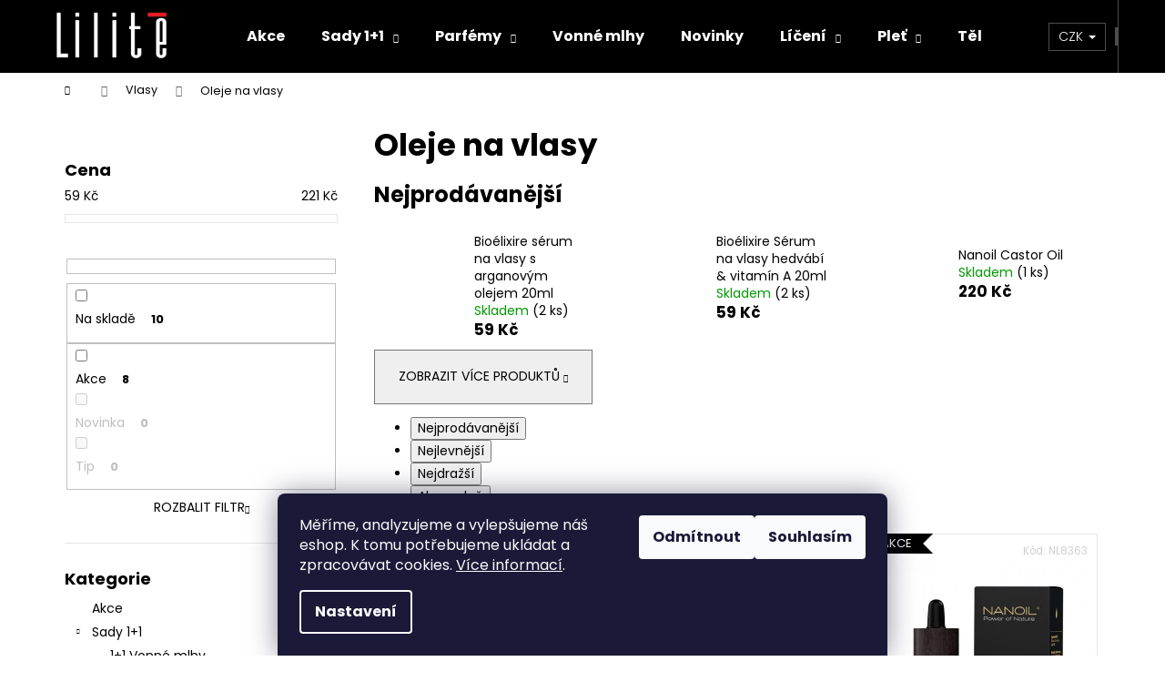

--- FILE ---
content_type: text/html; charset=utf-8
request_url: https://www.lilite.cz/oleje-na-vlasy/
body_size: 34548
content:
<!doctype html><html lang="cs" dir="ltr" class="header-background-dark external-fonts-loaded"><head><meta charset="utf-8" /><meta name="viewport" content="width=device-width,initial-scale=1" /><title>Oleje na vlasy - Lilité</title><link rel="preconnect" href="https://cdn.myshoptet.com" /><link rel="dns-prefetch" href="https://cdn.myshoptet.com" /><link rel="preload" href="https://cdn.myshoptet.com/prj/dist/master/cms/libs/jquery/jquery-1.11.3.min.js" as="script" /><link href="https://cdn.myshoptet.com/prj/dist/master/cms/templates/frontend_templates/shared/css/font-face/poppins.css" rel="stylesheet"><link href="https://cdn.myshoptet.com/prj/dist/master/shop/dist/font-shoptet-12.css.d637f40c301981789c16.css" rel="stylesheet"><script>
dataLayer = [];
dataLayer.push({'shoptet' : {
    "pageId": 2321,
    "pageType": "category",
    "currency": "CZK",
    "currencyInfo": {
        "decimalSeparator": ",",
        "exchangeRate": 1,
        "priceDecimalPlaces": 0,
        "symbol": "K\u010d",
        "symbolLeft": 0,
        "thousandSeparator": " "
    },
    "language": "cs",
    "projectId": 316179,
    "category": {
        "guid": "7f6f3ea1-4350-11ea-beb1-002590dad85e",
        "path": " Kosmetika na vlasy | Oleje na vlasy",
        "parentCategoryGuid": "c89a600b-cfc5-11e9-ac23-ac1f6b0076ec"
    },
    "cartInfo": {
        "id": null,
        "freeShipping": false,
        "freeShippingFrom": 1000,
        "leftToFreeGift": {
            "formattedPrice": "0 K\u010d",
            "priceLeft": 0
        },
        "freeGift": false,
        "leftToFreeShipping": {
            "priceLeft": 1000,
            "dependOnRegion": 0,
            "formattedPrice": "1 000 K\u010d"
        },
        "discountCoupon": [],
        "getNoBillingShippingPrice": {
            "withoutVat": 0,
            "vat": 0,
            "withVat": 0
        },
        "cartItems": [],
        "taxMode": "ORDINARY"
    },
    "cart": [],
    "customer": {
        "priceRatio": 1,
        "priceListId": 1,
        "groupId": null,
        "registered": false,
        "mainAccount": false
    }
}});
dataLayer.push({'cookie_consent' : {
    "marketing": "denied",
    "analytics": "denied"
}});
document.addEventListener('DOMContentLoaded', function() {
    shoptet.consent.onAccept(function(agreements) {
        if (agreements.length == 0) {
            return;
        }
        dataLayer.push({
            'cookie_consent' : {
                'marketing' : (agreements.includes(shoptet.config.cookiesConsentOptPersonalisation)
                    ? 'granted' : 'denied'),
                'analytics': (agreements.includes(shoptet.config.cookiesConsentOptAnalytics)
                    ? 'granted' : 'denied')
            },
            'event': 'cookie_consent'
        });
    });
});
</script>

<!-- Google Tag Manager -->
<script>(function(w,d,s,l,i){w[l]=w[l]||[];w[l].push({'gtm.start':
new Date().getTime(),event:'gtm.js'});var f=d.getElementsByTagName(s)[0],
j=d.createElement(s),dl=l!='dataLayer'?'&l='+l:'';j.async=true;j.src=
'https://www.googletagmanager.com/gtm.js?id='+i+dl;f.parentNode.insertBefore(j,f);
})(window,document,'script','dataLayer','GTM-KXDRLMQ');</script>
<!-- End Google Tag Manager -->

<meta property="og:type" content="website"><meta property="og:site_name" content="lilite.cz"><meta property="og:url" content="https://www.lilite.cz/oleje-na-vlasy/"><meta property="og:title" content="Oleje na vlasy - Lilité"><meta name="author" content="Lilité"><meta name="web_author" content="Shoptet.cz"><meta name="dcterms.rightsHolder" content="www.lilite.cz"><meta name="robots" content="index,follow"><meta property="og:image" content="https://cdn.myshoptet.com/usr/www.lilite.cz/user/front_images/ogImage/hp.png?t=1765959907"><meta property="og:description" content="Oleje na vlasy, Lilité"><meta name="description" content="Oleje na vlasy, Lilité"><meta name="google-site-verification" content="JTleionyTHMCUktaKrA2eHzEOQe6jFrolXJ2v08R6G0"><style>:root {--color-primary: #000000;--color-primary-h: 0;--color-primary-s: 0%;--color-primary-l: 0%;--color-primary-hover: #343434;--color-primary-hover-h: 0;--color-primary-hover-s: 0%;--color-primary-hover-l: 20%;--color-secondary: #000000;--color-secondary-h: 0;--color-secondary-s: 0%;--color-secondary-l: 0%;--color-secondary-hover: #343434;--color-secondary-hover-h: 0;--color-secondary-hover-s: 0%;--color-secondary-hover-l: 20%;--color-tertiary: #E2E2E2;--color-tertiary-h: 0;--color-tertiary-s: 0%;--color-tertiary-l: 89%;--color-tertiary-hover: #E2E2E2;--color-tertiary-hover-h: 0;--color-tertiary-hover-s: 0%;--color-tertiary-hover-l: 89%;--color-header-background: #000000;--template-font: "Poppins";--template-headings-font: "Poppins";--header-background-url: none;--cookies-notice-background: #1A1937;--cookies-notice-color: #F8FAFB;--cookies-notice-button-hover: #f5f5f5;--cookies-notice-link-hover: #27263f;--templates-update-management-preview-mode-content: "Náhled aktualizací šablony je aktivní pro váš prohlížeč."}</style>
    
    <link href="https://cdn.myshoptet.com/prj/dist/master/shop/dist/main-12.less.476ec10ec88525452870.css" rel="stylesheet" />
        
    <script>var shoptet = shoptet || {};</script>
    <script src="https://cdn.myshoptet.com/prj/dist/master/shop/dist/main-3g-header.js.05f199e7fd2450312de2.js"></script>
<!-- User include --><!-- api 422(76) html code header -->
<link rel="stylesheet" href="https://cdn.myshoptet.com/usr/api2.dklab.cz/user/documents/_doplnky/odpocet/316179/1294/316179_1294.css" type="text/css" /><style>
        :root {            
            --dklab-countdown-category-text-color: #FFFFFF;
            --dklab-countdown-detail-text-color: #FFFFFF;
            --dklab-countdown-background-lower-color: #666666;
            --dklab-countdown-background-upper-color: #FF0E0E;
            --dklab-countdown-background-lower-color-detail: #666666;
            --dklab-countdown-background-upper-color-detail: #FF0E0E;
            --dklab-countdown-carousel-text-color: #FFFFFF;            
            --dklab-countdown-radius: 0px;
            --dklab-countdown-carousel-background-color: #2D58FF;
        }
        </style>
<!-- api 426(80) html code header -->
<link rel="stylesheet" href="https://cdn.myshoptet.com/usr/api2.dklab.cz/user/documents/_doplnky/navstivene/316179/8/316179_8.css" type="text/css" /><style> :root { --dklab-lastvisited-background-color: #FFFFFF; } </style>
<!-- api 428(82) html code header -->
<link rel="stylesheet" href="https://cdn.myshoptet.com/usr/api2.dklab.cz/user/documents/_doplnky/oblibene/316179/15/316179_15.css" type="text/css" /><style>
        :root {
            --dklab-favourites-flag-color: #E91B7D;
            --dklab-favourites-flag-text-color: #FFFFFF;
            --dklab-favourites-add-text-color: #000000;            
            --dklab-favourites-remove-text-color: #E91B7D;            
            --dklab-favourites-add-text-detail-color: #000000;            
            --dklab-favourites-remove-text-detail-color: #E91B7D;            
            --dklab-favourites-header-icon-color: #000000;            
            --dklab-favourites-counter-color: #000000;            
        } </style>
<!-- api 492(144) html code header -->
<link rel="stylesheet" href="https://cdn.myshoptet.com/usr/api2.dklab.cz/user/documents/_doplnky/zakoupilo/316179/770/316179_770.css" type="text/css" /><style>
        :root {
            --dklab-zakoupilo-color-text: #FFFFFF;
            --dklab-zakoupilo-color-background: rgba(29,122,248,0.8);  
            --dklab-zakoupilo-color-border: rgba(29,122,248,0.8);            
            --dklab-zakoupilo-border-rounding: 100px;        
            
        }
        </style>
<!-- api 498(150) html code header -->
<script async src="https://scripts.luigisbox.tech/LBX-172264.js"></script><meta name="luigisbox-tracker-id" content="150539-172264,cs"/><script type="text/javascript">const isPlpEnabled = sessionStorage.getItem('lbPlpEnabled') === 'true';if (isPlpEnabled) {const style = document.createElement("style");style.type = "text/css";style.id = "lb-plp-style";style.textContent = `body.type-category #content-wrapper,body.type-search #content-wrapper,body.type-category #content,body.type-search #content,body.type-category #content-in,body.type-search #content-in,body.type-category #main-in,body.type-search #main-in {min-height: 100vh;}body.type-category #content-wrapper > *,body.type-search #content-wrapper > *,body.type-category #content > *,body.type-search #content > *,body.type-category #content-in > *,body.type-search #content-in > *,body.type-category #main-in > *,body.type-search #main-in > * {display: none;}`;document.head.appendChild(style);}</script>
<!-- api 473(125) html code header -->

                <style>
                    #order-billing-methods .radio-wrapper[data-guid="d2ab5091-9b1e-11ed-a84f-002590dc5efc"]:not(.cggooglepay), #order-billing-methods .radio-wrapper[data-guid="7b37bcfe-f5c1-11eb-a39f-002590dc5efc"]:not(.cgapplepay) {
                        display: none;
                    }
                </style>
                <script type="text/javascript">
                    document.addEventListener('DOMContentLoaded', function() {
                        if (getShoptetDataLayer('pageType') === 'billingAndShipping') {
                            
                try {
                    if (window.ApplePaySession && window.ApplePaySession.canMakePayments()) {
                        document.querySelector('#order-billing-methods .radio-wrapper[data-guid="7b37bcfe-f5c1-11eb-a39f-002590dc5efc"]').classList.add('cgapplepay');
                    }
                } catch (err) {} 
            
                            
                const cgBaseCardPaymentMethod = {
                        type: 'CARD',
                        parameters: {
                            allowedAuthMethods: ["PAN_ONLY", "CRYPTOGRAM_3DS"],
                            allowedCardNetworks: [/*"AMEX", "DISCOVER", "INTERAC", "JCB",*/ "MASTERCARD", "VISA"]
                        }
                };
                
                function cgLoadScript(src, callback)
                {
                    var s,
                        r,
                        t;
                    r = false;
                    s = document.createElement('script');
                    s.type = 'text/javascript';
                    s.src = src;
                    s.onload = s.onreadystatechange = function() {
                        if ( !r && (!this.readyState || this.readyState == 'complete') )
                        {
                            r = true;
                            callback();
                        }
                    };
                    t = document.getElementsByTagName('script')[0];
                    t.parentNode.insertBefore(s, t);
                } 
                
                function cgGetGoogleIsReadyToPayRequest() {
                    return Object.assign(
                        {},
                        {
                            apiVersion: 2,
                            apiVersionMinor: 0
                        },
                        {
                            allowedPaymentMethods: [cgBaseCardPaymentMethod]
                        }
                    );
                }

                function onCgGooglePayLoaded() {
                    let paymentsClient = new google.payments.api.PaymentsClient({environment: 'PRODUCTION'});
                    paymentsClient.isReadyToPay(cgGetGoogleIsReadyToPayRequest()).then(function(response) {
                        if (response.result) {
                            document.querySelector('#order-billing-methods .radio-wrapper[data-guid="d2ab5091-9b1e-11ed-a84f-002590dc5efc"]').classList.add('cggooglepay');	 	 	 	 	 
                        }
                    })
                    .catch(function(err) {});
                }
                
                cgLoadScript('https://pay.google.com/gp/p/js/pay.js', onCgGooglePayLoaded);
            
                        }
                    });
                </script> 
                
<!-- service 619(267) html code header -->
<link href="https://cdn.myshoptet.com/usr/fvstudio.myshoptet.com/user/documents/addons/cartupsell.min.css?24.11.1" rel="stylesheet">
<!-- service 428(82) html code header -->
<style>
@font-face {
    font-family: 'oblibene';
    src:  url('https://cdn.myshoptet.com/usr/api2.dklab.cz/user/documents/_doplnky/oblibene/font/oblibene.eot?v1');
    src:  url('https://cdn.myshoptet.com/usr/api2.dklab.cz/user/documents/_doplnky/oblibene/font/oblibene.eot?v1#iefix') format('embedded-opentype'),
    url('https://cdn.myshoptet.com/usr/api2.dklab.cz/user/documents/_doplnky/oblibene/font/oblibene.ttf?v1') format('truetype'),
    url('https://cdn.myshoptet.com/usr/api2.dklab.cz/user/documents/_doplnky/oblibene/font/oblibene.woff?v1') format('woff'),
    url('https://cdn.myshoptet.com/usr/api2.dklab.cz/user/documents/_doplnky/oblibene/font/oblibene.svg?v1') format('svg');
    font-weight: normal;
    font-style: normal;
}
</style>
<script>
var dklabFavIndividual;
</script>
<!-- service 417(71) html code header -->
<style>
@media screen and (max-width: 767px) {
body.sticky-mobile:not(.paxio-merkur):not(.venus) .dropdown {display: none !important;}
body.sticky-mobile:not(.paxio-merkur):not(.venus) .languagesMenu{right: 98px; position: absolute;}
body.sticky-mobile:not(.paxio-merkur):not(.venus) .languagesMenu .caret{display: none !important;}
body.sticky-mobile:not(.paxio-merkur):not(.venus) .languagesMenu.open .languagesMenu__content {display: block;right: 0;left: auto;}
.template-12 #header .site-name {max-width: 40% !important;}
}
@media screen and (-ms-high-contrast: active), (-ms-high-contrast: none) {
.template-12 #header {position: fixed; width: 100%;}
.template-12 #content-wrapper.content-wrapper{padding-top: 80px;}
}
.sticky-mobile #header-image{display: none;}
@media screen and (max-width: 640px) {
.template-04.sticky-mobile #header-cart{position: fixed;top: 3px;right: 92px;}
.template-04.sticky-mobile #header-cart::before {font-size: 32px;}
.template-04.sticky-mobile #header-cart strong{display: none;}
}
@media screen and (min-width: 641px) {
.dklabGarnet #main-wrapper {overflow: visible !important;}
}
.dklabGarnet.sticky-mobile #logo img {top: 0 !important;}
@media screen and (min-width: 768px){
.top-navigation-bar .site-name {display: none;}
}
/*NOVÁ VERZE MOBILNÍ HLAVIČKY*/
@media screen and (max-width: 767px){
.scrolled-down body:not(.ordering-process):not(.search-window-visible) .top-navigation-bar {transform: none !important;}
.scrolled-down body:not(.ordering-process):not(.search-window-visible) #header .site-name {transform: none !important;}
.scrolled-down body:not(.ordering-process):not(.search-window-visible) #header .cart-count {transform: none !important;}
.scrolled-down #header {transform: none !important;}

body.template-11.mobile-header-version-1:not(.paxio-merkur):not(.venus) .top-navigation-bar .site-name{display: none !important;}
body.template-11.mobile-header-version-1:not(.paxio-merkur):not(.venus) #header .cart-count {top: -39px !important;position: absolute !important;}
.template-11.sticky-mobile.mobile-header-version-1 .responsive-tools > a[data-target="search"] {visibility: visible;}
.template-12.mobile-header-version-1 #header{position: fixed !important;}
.template-09.mobile-header-version-1.sticky-mobile .top-nav .subnav-left {visibility: visible;}
}

/*Disco*/
@media screen and (min-width: 768px){
.template-13:not(.jupiter) #header, .template-14 #header{position: sticky;top: 0;z-index: 8;}
.template-14.search-window-visible #header{z-index: 9999;}
body.navigation-hovered::before {z-index: 7;}
/*
.template-13 .top-navigation-bar{z-index: 10000;}
.template-13 .popup-widget {z-index: 10001;}
*/
.scrolled .template-13 #header, .scrolled .template-14 #header{box-shadow: 0 2px 10px rgba(0,0,0,0.1);}
.search-focused::before{z-index: 8;}
.top-navigation-bar{z-index: 9;position: relative;}
.paxio-merkur.top-navigation-menu-visible #header .search-form .form-control {z-index: 1;}
.paxio-merkur.top-navigation-menu-visible .search-form::before {z-index: 1;}
.scrolled .popup-widget.cart-widget {position: fixed;top: 68px !important;}

/* MERKUR */
.paxio-merkur.sticky-mobile.template-11 #oblibeneBtn{line-height: 70px !important;}
}


/* VENUS */
@media screen and (min-width: 768px){
.venus.sticky-mobile:not(.ordering-process) #header {position: fixed !important;width: 100%;transform: none !important;translate: none !important;box-shadow: 0 2px 10px rgba(0,0,0,0.1);visibility: visible !important;opacity: 1 !important;}
.venus.sticky-mobile:not(.ordering-process) .overall-wrapper{padding-top: 160px;}
.venus.sticky-mobile.type-index:not(.ordering-process) .overall-wrapper{padding-top: 85px;}
.venus.sticky-mobile:not(.ordering-process) #content-wrapper.content-wrapper {padding-top: 0 !important;}
}
@media screen and (max-width: 767px){
.template-14 .top-navigation-bar > .site-name{display: none !important;}
.template-14 #header .header-top .header-top-wrapper .site-name{margin: 0;}
}
/* JUPITER */
@media screen and (max-width: 767px){
.scrolled-down body.jupiter:not(.ordering-process):not(.search-window-visible) #header .site-name {-webkit-transform: translateX(-50%) !important;transform: translateX(-50%) !important;}
}
@media screen and (min-width: 768px){
.jupiter.sticky-header #header::after{display: none;}
.jupiter.sticky-header #header{position: fixed; top: 0; width: 100%;z-index: 99;}
.jupiter.sticky-header.ordering-process #header{position: relative;}
.jupiter.sticky-header .overall-wrapper{padding-top: 182px;}
.jupiter.sticky-header.ordering-process .overall-wrapper{padding-top: 0;}
.jupiter.sticky-header #header .header-top {height: 80px;}
}
</style>
<!-- project html code header -->
<link rel="stylesheet" type="text/css" href="https://cdnjs.cloudflare.com/ajax/libs/slick-carousel/1.8.1/slick.min.css"/>
<link rel="stylesheet" type="text/css" href="https://cdnjs.cloudflare.com/ajax/libs/slick-carousel/1.8.1/slick-theme.min.css"/>
<style>.in-index .top-products-wrapper:nth-child(2) {
    display: none;
}
.shp-tabs-row a[href$="#productsRelated"] {
      display: none !important;
}
#tab-content {
      display: flex;
      flex-direction: column;
}
#productsRelated {
      display: block !important;
      opacity: 1 !important;
      order: 30;
}
#productsRelated:before {
      content: 'Související produkty';
      font-size: 140%;
      margin-top: 30px;
      display: block;
}
.shp-tabs-row a[href$="#productsAlternative"] {
      display: none !important;
}
#tab-content {
      display: flex;
      flex-direction: column;
}
#productsAlternative {
      display: block !important;
      opacity: 1 !important;
      order: 99;
}
#productsAlternative:before {
      content: 'Podobné produkty';
      font-size: 140%;
      margin-top: 30px;
      display: block;
}
</style>

<link rel="stylesheet" href="https://cdn.myshoptet.com/usr/www.neness.cz/user/documents/dklab/style_dklab.css?v=1749647424.4">

<link rel="stylesheet" href="https://cdn.myshoptet.com/usr/www.neness.cz/user/documents/js/slick-1.8.1-custom/slick.min.css?v=1749647424">
<link rel="stylesheet" href="https://cdn.myshoptet.com/usr/www.neness.cz/user/documents/js/styles.css?v=1749647424">

<!-- Štefan Mazáň -->
<link id='SMstyle' href="/user/documents/SMupravy/dist/css/main.min.css?v=1749647424" data-author-name='Štefan Mazáň' data-author-email='stefan(a)izora.cz' data-author-website='upravy.shop' rel="stylesheet" />

<style>
.products-block>div .p .p-bottom .desc-height {
	display: none;
}
</style>



<!-- /User include --><link rel="shortcut icon" href="/favicon.ico" type="image/x-icon" /><link rel="canonical" href="https://www.lilite.cz/oleje-na-vlasy/" /><script>!function(){var t={9196:function(){!function(){var t=/\[object (Boolean|Number|String|Function|Array|Date|RegExp)\]/;function r(r){return null==r?String(r):(r=t.exec(Object.prototype.toString.call(Object(r))))?r[1].toLowerCase():"object"}function n(t,r){return Object.prototype.hasOwnProperty.call(Object(t),r)}function e(t){if(!t||"object"!=r(t)||t.nodeType||t==t.window)return!1;try{if(t.constructor&&!n(t,"constructor")&&!n(t.constructor.prototype,"isPrototypeOf"))return!1}catch(t){return!1}for(var e in t);return void 0===e||n(t,e)}function o(t,r,n){this.b=t,this.f=r||function(){},this.d=!1,this.a={},this.c=[],this.e=function(t){return{set:function(r,n){u(c(r,n),t.a)},get:function(r){return t.get(r)}}}(this),i(this,t,!n);var e=t.push,o=this;t.push=function(){var r=[].slice.call(arguments,0),n=e.apply(t,r);return i(o,r),n}}function i(t,n,o){for(t.c.push.apply(t.c,n);!1===t.d&&0<t.c.length;){if("array"==r(n=t.c.shift()))t:{var i=n,a=t.a;if("string"==r(i[0])){for(var f=i[0].split("."),s=f.pop(),p=(i=i.slice(1),0);p<f.length;p++){if(void 0===a[f[p]])break t;a=a[f[p]]}try{a[s].apply(a,i)}catch(t){}}}else if("function"==typeof n)try{n.call(t.e)}catch(t){}else{if(!e(n))continue;for(var l in n)u(c(l,n[l]),t.a)}o||(t.d=!0,t.f(t.a,n),t.d=!1)}}function c(t,r){for(var n={},e=n,o=t.split("."),i=0;i<o.length-1;i++)e=e[o[i]]={};return e[o[o.length-1]]=r,n}function u(t,o){for(var i in t)if(n(t,i)){var c=t[i];"array"==r(c)?("array"==r(o[i])||(o[i]=[]),u(c,o[i])):e(c)?(e(o[i])||(o[i]={}),u(c,o[i])):o[i]=c}}window.DataLayerHelper=o,o.prototype.get=function(t){var r=this.a;t=t.split(".");for(var n=0;n<t.length;n++){if(void 0===r[t[n]])return;r=r[t[n]]}return r},o.prototype.flatten=function(){this.b.splice(0,this.b.length),this.b[0]={},u(this.a,this.b[0])}}()}},r={};function n(e){var o=r[e];if(void 0!==o)return o.exports;var i=r[e]={exports:{}};return t[e](i,i.exports,n),i.exports}n.n=function(t){var r=t&&t.__esModule?function(){return t.default}:function(){return t};return n.d(r,{a:r}),r},n.d=function(t,r){for(var e in r)n.o(r,e)&&!n.o(t,e)&&Object.defineProperty(t,e,{enumerable:!0,get:r[e]})},n.o=function(t,r){return Object.prototype.hasOwnProperty.call(t,r)},function(){"use strict";n(9196)}()}();</script><style>/* custom background */@media (min-width: 992px) {body {background-color: #ffffff ;background-position: top center;background-repeat: no-repeat;background-attachment: scroll;}}</style>    <!-- Global site tag (gtag.js) - Google Analytics -->
    <script async src="https://www.googletagmanager.com/gtag/js?id=G-SXQ8C9W9Q4"></script>
    <script>
        
        window.dataLayer = window.dataLayer || [];
        function gtag(){dataLayer.push(arguments);}
        

                    console.debug('default consent data');

            gtag('consent', 'default', {"ad_storage":"denied","analytics_storage":"denied","ad_user_data":"denied","ad_personalization":"denied","wait_for_update":500});
            dataLayer.push({
                'event': 'default_consent'
            });
        
        gtag('js', new Date());

                gtag('config', 'UA-130172383-2', { 'groups': "UA" });
        
                gtag('config', 'G-SXQ8C9W9Q4', {"groups":"GA4","send_page_view":false,"content_group":"category","currency":"CZK","page_language":"cs"});
        
                gtag('config', 'AW-768462102', {"allow_enhanced_conversions":true});
        
        
        
        
        
                    gtag('event', 'page_view', {"send_to":"GA4","page_language":"cs","content_group":"category","currency":"CZK"});
        
        
        
        
        
        
        
        
        
        
        
        
        
        document.addEventListener('DOMContentLoaded', function() {
            if (typeof shoptet.tracking !== 'undefined') {
                for (var id in shoptet.tracking.bannersList) {
                    gtag('event', 'view_promotion', {
                        "send_to": "UA",
                        "promotions": [
                            {
                                "id": shoptet.tracking.bannersList[id].id,
                                "name": shoptet.tracking.bannersList[id].name,
                                "position": shoptet.tracking.bannersList[id].position
                            }
                        ]
                    });
                }
            }

            shoptet.consent.onAccept(function(agreements) {
                if (agreements.length !== 0) {
                    console.debug('gtag consent accept');
                    var gtagConsentPayload =  {
                        'ad_storage': agreements.includes(shoptet.config.cookiesConsentOptPersonalisation)
                            ? 'granted' : 'denied',
                        'analytics_storage': agreements.includes(shoptet.config.cookiesConsentOptAnalytics)
                            ? 'granted' : 'denied',
                                                                                                'ad_user_data': agreements.includes(shoptet.config.cookiesConsentOptPersonalisation)
                            ? 'granted' : 'denied',
                        'ad_personalization': agreements.includes(shoptet.config.cookiesConsentOptPersonalisation)
                            ? 'granted' : 'denied',
                        };
                    console.debug('update consent data', gtagConsentPayload);
                    gtag('consent', 'update', gtagConsentPayload);
                    dataLayer.push(
                        { 'event': 'update_consent' }
                    );
                }
            });
        });
    </script>
</head><body class="desktop id-2321 in-oleje-na-vlasy template-12 type-category multiple-columns-body columns-mobile-2 columns-3 ums_forms_redesign--off ums_a11y_category_page--on ums_discussion_rating_forms--off ums_flags_display_unification--off ums_a11y_login--off mobile-header-version-0"><noscript>
    <style>
        #header {
            padding-top: 0;
            position: relative !important;
            top: 0;
        }
        .header-navigation {
            position: relative !important;
        }
        .overall-wrapper {
            margin: 0 !important;
        }
        body:not(.ready) {
            visibility: visible !important;
        }
    </style>
    <div class="no-javascript">
        <div class="no-javascript__title">Musíte změnit nastavení vašeho prohlížeče</div>
        <div class="no-javascript__text">Podívejte se na: <a href="https://www.google.com/support/bin/answer.py?answer=23852">Jak povolit JavaScript ve vašem prohlížeči</a>.</div>
        <div class="no-javascript__text">Pokud používáte software na blokování reklam, může být nutné povolit JavaScript z této stránky.</div>
        <div class="no-javascript__text">Děkujeme.</div>
    </div>
</noscript>

        <div id="fb-root"></div>
        <script>
            window.fbAsyncInit = function() {
                FB.init({
//                    appId            : 'your-app-id',
                    autoLogAppEvents : true,
                    xfbml            : true,
                    version          : 'v19.0'
                });
            };
        </script>
        <script async defer crossorigin="anonymous" src="https://connect.facebook.net/cs_CZ/sdk.js"></script><script>
var dataHelper = new DataLayerHelper(dataLayer);

// Śledzenie wyświetlenia szczegółów produktu i wysyłka do Klaviyo
if (dataHelper.get('shoptet.pageType') === 'productDetail') {
    var product = dataHelper.get('shoptet.product');
    var productImage = document.querySelector('img.product-image').src; // Zmienna dla zdjęcia produktu
    var productLink = window.location.href; // Pobiera URL produktu

    // Zdarzenie Klaviyo (suffix _v2)
    klaviyo.push(['track', 'Viewed Product_v2', {
        'ProductName': product.name,
        'ProductID': product.id,
        'Price': product.priceWithVat,
        'ImageURL': productImage,
        'URL': productLink
    }]);

    console.log('Product Detail View Event Sent to Klaviyo: ', product.name);
}

// Śledzenie dodania produktu do koszyka i wysyłka do Klaviyo
var cart = dataHelper.get('shoptet.cart');
if (cart && cart.length > 0) {
    var productImage = document.querySelector('img.product-image').src; // Pobieranie zdjęcia produktu z koszyka
    var productLink = window.location.href; // URL produktu

    // Zdarzenie Klaviyo (suffix _v2)
    klaviyo.push(['track', 'Added to Cart_v2', {
        'ProductName': cart[0].name,
        'ProductID': cart[0].guid,
        'Quantity': cart[0].quantity,
        'Price': cart[0].priceWithVat,
        'ImageURL': productImage,
        'URL': productLink
    }]);

    console.log('Add to Cart Event Sent to Klaviyo: ', cart[0].name);
}

// Śledzenie wyświetlenia koszyka i wysyłka do Klaviyo
if (dataHelper.get('shoptet.pageType') === 'cart') {
    var cartItems = dataHelper.get('shoptet.cart');

    // Zdarzenie Klaviyo (suffix _v2)
    klaviyo.push(['track', 'Viewed Cart_v2', {
        'CartItems': cartItems.map(function(item) {
            return {
                'ProductName': item.name,
                'Price': item.priceWithVat,
                'Quantity': item.quantity,
                'ImageURL': document.querySelector('img.product-image').src, // Zdjęcie produktu
                'URL': window.location.href // Link do produktu
            };
        }),
        'CartTotal': dataHelper.get('shoptet.cartInfo.getNoBillingShippingPrice.withVat')
    }]);

    console.log('Cart View Event Sent to Klaviyo');
}

// Śledzenie zakupu i wysyłka do Klaviyo
if (dataHelper.get('shoptet.pageType') === 'thankYou') {
    var cartInfo = dataHelper.get('shoptet.cartInfo');
    var cartItems = dataHelper.get('shoptet.cart');

    // Zdarzenie Klaviyo (suffix _v2)
    klaviyo.push(['track', 'Placed Order_v2', {
        'OrderID': cartInfo.id,
        'TotalPrice': cartInfo.getNoBillingShippingPrice.withVat,
        'Currency': dataHelper.get('shoptet.currency'),
        'CartItems': cartItems.map(function(item) {
            return {
                'ProductName': item.name,
                'Price': item.priceWithVat,
                'ImageURL': document.querySelector('img.product-image').src, // Zdjęcie produktu
                'URL': window.location.href // Link do produktu
            };
        })
    }]);

    console.log('Purchase Event Sent to Klaviyo, Order ID:', cartInfo.id);
}
</script>

<!-- Google Tag Manager (noscript) -->
<noscript><iframe src="https://www.googletagmanager.com/ns.html?id=GTM-KXDRLMQ"
height="0" width="0" style="display:none;visibility:hidden"></iframe></noscript>
<!-- End Google Tag Manager (noscript) -->

    <div class="siteCookies siteCookies--bottom siteCookies--dark js-siteCookies" role="dialog" data-testid="cookiesPopup" data-nosnippet>
        <div class="siteCookies__form">
            <div class="siteCookies__content">
                <div class="siteCookies__text">
                    Měříme, analyzujeme a vylepšujeme náš eshop. K tomu potřebujeme ukládat a zpracovávat cookies. <a href="/podminky-ochrany-osobnich-udaju/" target="_blank" rel="noopener noreferrer">Více informací</a>.
                </div>
                <p class="siteCookies__links">
                    <button class="siteCookies__link js-cookies-settings" aria-label="Nastavení cookies" data-testid="cookiesSettings">Nastavení</button>
                </p>
            </div>
            <div class="siteCookies__buttonWrap">
                                    <button class="siteCookies__button js-cookiesConsentSubmit" value="reject" aria-label="Odmítnout cookies" data-testid="buttonCookiesReject">Odmítnout</button>
                                <button class="siteCookies__button js-cookiesConsentSubmit" value="all" aria-label="Přijmout cookies" data-testid="buttonCookiesAccept">Souhlasím</button>
            </div>
        </div>
        <script>
            document.addEventListener("DOMContentLoaded", () => {
                const siteCookies = document.querySelector('.js-siteCookies');
                document.addEventListener("scroll", shoptet.common.throttle(() => {
                    const st = document.documentElement.scrollTop;
                    if (st > 1) {
                        siteCookies.classList.add('siteCookies--scrolled');
                    } else {
                        siteCookies.classList.remove('siteCookies--scrolled');
                    }
                }, 100));
            });
        </script>
    </div>
<a href="#content" class="skip-link sr-only">Přejít na obsah</a><div class="overall-wrapper">
    <div class="user-action">
                    <div class="content-window-in login-window-in">
                        <button type="button" class="btn toggle-window-arr toggle-window" data-target="login" data-testid="backToShop" aria-controls="cart-widget">Zpět <span>do obchodu</span></button>
                    <div class="container">
                    <div class="row">
                        <div class="col-sm-2 col-lg-offset-1">
                        </div>
                        <div class="col-sm-8 col-lg-7">
                        <div class="user-action-in"><div class="user-action-login"><h2 id="loginHeading">Přihlášení k vašemu účtu</h2><div id="customerLogin"><form action="/action/Customer/Login/" method="post" id="formLoginIncluded" class="csrf-enabled formLogin" data-testid="formLogin"><input type="hidden" name="referer" value="" /><div class="form-group"><div class="input-wrapper email js-validated-element-wrapper no-label"><input type="email" name="email" class="form-control" autofocus placeholder="E-mailová adresa (např. jan@novak.cz)" data-testid="inputEmail" autocomplete="email" required /></div></div><div class="form-group"><div class="input-wrapper password js-validated-element-wrapper no-label"><input type="password" name="password" class="form-control" placeholder="Heslo" data-testid="inputPassword" autocomplete="current-password" required /><span class="no-display">Nemůžete vyplnit toto pole</span><input type="text" name="surname" value="" class="no-display" /></div></div><div class="form-group"><div class="login-wrapper"><button type="submit" class="btn btn-secondary btn-text btn-login" data-testid="buttonSubmit">Přihlásit se</button><div class="password-helper"><a href="/registrace/" data-testid="signup" rel="nofollow">Nová registrace</a><a href="/klient/zapomenute-heslo/" rel="nofollow">Zapomenuté heslo</a></div></div></div></form>
</div></div><div class="user-action-register place-registration-here"><h2>Registrace</h2><div class="loader static"></div></div></div>
                        </div>
                    </div>
                </div>
            </div>
            </div>
<header id="header"><div class="container navigation-wrapper"><div class="site-name"><a href="/" data-testid="linkWebsiteLogo"><img src="https://cdn.myshoptet.com/usr/www.lilite.cz/user/logos/logo_lilite_bila_na_cernem400x169.png" alt="Lilité" fetchpriority="low" /></a></div><nav id="navigation" aria-label="Hlavní menu" data-collapsible="true"><div class="navigation-in menu"><ul class="menu-level-1" role="menubar" data-testid="headerMenuItems"><li class="menu-item-2177" role="none"><a href="/akce/" data-testid="headerMenuItem" role="menuitem" aria-expanded="false"><b>Akce</b></a></li>
<li class="menu-item-2995 ext" role="none"><a href="/sady-1-1/" data-testid="headerMenuItem" role="menuitem" aria-haspopup="true" aria-expanded="false"><b>Sady 1+1</b><span class="submenu-arrow"></span></a><ul class="menu-level-2" aria-label="Sady 1+1" tabindex="-1" role="menu"><li class="menu-item-2998" role="none"><a href="/1-1-vonne-mlhy/" data-image="https://cdn.myshoptet.com/usr/www.lilite.cz/user/categories/thumb/pistachio_bueno.png" data-testid="headerMenuItem" role="menuitem"><span>1+1 Vonné mlhy</span></a>
                        </li><li class="menu-item-3001" role="none"><a href="/1-1-vune-pro-zeny/" data-image="https://cdn.myshoptet.com/usr/www.lilite.cz/user/categories/thumb/n253.png" data-testid="headerMenuItem" role="menuitem"><span>1+1 Vůně pro ženy</span></a>
                        </li><li class="menu-item-3004" role="none"><a href="/1-1-vune-pro-muze/" data-image="https://cdn.myshoptet.com/usr/www.lilite.cz/user/categories/thumb/n114.png" data-testid="headerMenuItem" role="menuitem"><span>1+1 Vůně pro muže</span></a>
                        </li><li class="menu-item-3007" role="none"><a href="/1-1-vune-unisex/" data-image="https://cdn.myshoptet.com/usr/www.lilite.cz/user/categories/thumb/n245.png" data-testid="headerMenuItem" role="menuitem"><span>1+1 Vůně unisex</span></a>
                        </li></ul></li>
<li class="menu-item-1685 ext" role="none"><a href="/parfemy/" data-testid="headerMenuItem" role="menuitem" aria-haspopup="true" aria-expanded="false"><b>Parfémy</b><span class="submenu-arrow"></span></a><ul class="menu-level-2" aria-label="Parfémy" tabindex="-1" role="menu"><li class="menu-item-1697" role="none"><a href="/pro-zeny/" data-image="https://cdn.myshoptet.com/usr/www.lilite.cz/user/categories/thumb/neness___eny.png" data-testid="headerMenuItem" role="menuitem"><span>Pro ženy</span></a>
                        </li><li class="menu-item-1688" role="none"><a href="/pro-muze/" data-image="https://cdn.myshoptet.com/usr/www.lilite.cz/user/categories/thumb/neness_muzi.png" data-testid="headerMenuItem" role="menuitem"><span>Pro muže</span></a>
                        </li><li class="menu-item-2958" role="none"><a href="/unisex/" data-image="https://cdn.myshoptet.com/usr/www.lilite.cz/user/categories/thumb/unisex.png" data-testid="headerMenuItem" role="menuitem"><span>Unisex</span></a>
                        </li><li class="menu-item-2910" role="none"><a href="/parfemy-365days/" data-image="https://cdn.myshoptet.com/usr/www.lilite.cz/user/categories/thumb/parfemy_s_feromony.png" data-testid="headerMenuItem" role="menuitem"><span>Parfémy 365Days</span></a>
                        </li><li class="menu-item-2982" role="none"><a href="/parfemy-na-prani/" data-image="https://cdn.myshoptet.com/usr/www.lilite.cz/user/categories/thumb/2757-1_testry.png" data-testid="headerMenuItem" role="menuitem"><span>Parfémy na praní</span></a>
                        </li><li class="menu-item-2963" role="none"><a href="/testery-1-6ml/" data-image="https://cdn.myshoptet.com/usr/www.lilite.cz/user/categories/thumb/2s4a8614_016_ao.jpg" data-testid="headerMenuItem" role="menuitem"><span>Testery 1,6ml</span></a>
                        </li><li class="menu-item-2949" role="none"><a href="/aldehydova-vune/" data-image="https://cdn.myshoptet.com/usr/www.lilite.cz/user/categories/thumb/n057.jpg" data-testid="headerMenuItem" role="menuitem"><span>Aldehydová vůně</span></a>
                        </li><li class="menu-item-2940" role="none"><a href="/aromaticka-vune/" data-image="https://cdn.myshoptet.com/usr/www.lilite.cz/user/categories/thumb/n192.jpg" data-testid="headerMenuItem" role="menuitem"><span>Aromatická vůně</span></a>
                        </li><li class="menu-item-2928" role="none"><a href="/citrusova-vune/" data-image="https://cdn.myshoptet.com/usr/www.lilite.cz/user/categories/thumb/n003.jpg" data-testid="headerMenuItem" role="menuitem"><span>Citrusová vůně</span></a>
                        </li><li class="menu-item-2925" role="none"><a href="/drevita-vune/" data-image="https://cdn.myshoptet.com/usr/www.lilite.cz/user/categories/thumb/n025.jpg" data-testid="headerMenuItem" role="menuitem"><span>Dřevitá vůně</span></a>
                        </li><li class="menu-item-2922" role="none"><a href="/chypre-vune/" data-image="https://cdn.myshoptet.com/usr/www.lilite.cz/user/categories/thumb/n016.jpg" data-testid="headerMenuItem" role="menuitem"><span>Chypre vůně</span></a>
                        </li><li class="menu-item-2931" role="none"><a href="/korenita-vune/" data-image="https://cdn.myshoptet.com/usr/www.lilite.cz/user/categories/thumb/n254.jpg" data-testid="headerMenuItem" role="menuitem"><span>Kořenitá vůně</span></a>
                        </li><li class="menu-item-2934" role="none"><a href="/kvetinova-vune/" data-image="https://cdn.myshoptet.com/usr/www.lilite.cz/user/categories/thumb/n161.jpg" data-testid="headerMenuItem" role="menuitem"><span>Květinová vůně</span></a>
                        </li><li class="menu-item-2937" role="none"><a href="/orientalni-vune/" data-image="https://cdn.myshoptet.com/usr/www.lilite.cz/user/categories/thumb/n089.jpg" data-testid="headerMenuItem" role="menuitem"><span>Orientální vůně</span></a>
                        </li><li class="menu-item-2955" role="none"><a href="/ovocna-vune/" data-image="https://cdn.myshoptet.com/usr/www.lilite.cz/user/categories/thumb/n016-1.jpg" data-testid="headerMenuItem" role="menuitem"><span>Ovocná vůně</span></a>
                        </li><li class="menu-item-2952" role="none"><a href="/pizmova-vune/" data-image="https://cdn.myshoptet.com/usr/www.lilite.cz/user/categories/thumb/n123.jpg" data-testid="headerMenuItem" role="menuitem"><span>Pižmová vůně</span></a>
                        </li><li class="menu-item-2943" role="none"><a href="/vodni-vune/" data-image="https://cdn.myshoptet.com/usr/www.lilite.cz/user/categories/thumb/n019.jpg" data-testid="headerMenuItem" role="menuitem"><span>Vodní vůně</span></a>
                        </li><li class="menu-item-2946" role="none"><a href="/zelena-vune/" data-image="https://cdn.myshoptet.com/usr/www.lilite.cz/user/categories/thumb/n250.jpg" data-testid="headerMenuItem" role="menuitem"><span>Zelená vůně</span></a>
                        </li><li class="menu-item-2453" role="none"><a href="/plnitelne-flakony/" data-image="https://cdn.myshoptet.com/usr/www.lilite.cz/user/categories/thumb/gabriella-salvete-tools-travel-perfume-atomizer-plnitelny-flakon-pro-zeny-1-ks.jpg" data-testid="headerMenuItem" role="menuitem"><span>Plnitelné flakóny</span></a>
                        </li></ul></li>
<li class="menu-item-2992" role="none"><a href="/vonne-mlhy/" data-testid="headerMenuItem" role="menuitem" aria-expanded="false"><b>Vonné mlhy</b></a></li>
<li class="menu-item-2989" role="none"><a href="/novinky/" data-testid="headerMenuItem" role="menuitem" aria-expanded="false"><b>Novinky</b></a></li>
<li class="menu-item-1676 ext" role="none"><a href="/liceni/" data-testid="headerMenuItem" role="menuitem" aria-haspopup="true" aria-expanded="false"><b>Líčení</b><span class="submenu-arrow"></span></a><ul class="menu-level-2" aria-label="Líčení" tabindex="-1" role="menu"><li class="menu-item-1679" role="none"><a href="/tvar/" data-image="https://cdn.myshoptet.com/usr/www.lilite.cz/user/categories/thumb/otvar_140x100.png" data-testid="headerMenuItem" role="menuitem"><span>Tvář</span></a>
                        </li><li class="menu-item-1940" role="none"><a href="/oci/" data-image="https://cdn.myshoptet.com/usr/www.lilite.cz/user/categories/thumb/oci_140x100.png" data-testid="headerMenuItem" role="menuitem"><span>Oči</span></a>
                        </li><li class="menu-item-1949" role="none"><a href="/rty/" data-image="https://cdn.myshoptet.com/usr/www.lilite.cz/user/categories/thumb/rty_140x100.png" data-testid="headerMenuItem" role="menuitem"><span>Rty</span></a>
                        </li><li class="menu-item-2093" role="none"><a href="/nehty/" data-image="https://cdn.myshoptet.com/usr/www.lilite.cz/user/categories/thumb/nehty_140x100.png" data-testid="headerMenuItem" role="menuitem"><span>Nehty</span></a>
                        </li><li class="menu-item-1970" role="none"><a href="/kosmeticke-pomucky/" data-image="https://cdn.myshoptet.com/usr/www.lilite.cz/user/categories/thumb/kosmeticke_pomucky_140x100.png" data-testid="headerMenuItem" role="menuitem"><span>Kosmetické pomůcky</span></a>
                        </li></ul></li>
<li class="menu-item-1982 ext" role="none"><a href="/plet/" data-testid="headerMenuItem" role="menuitem" aria-haspopup="true" aria-expanded="false"><b>Pleť</b><span class="submenu-arrow"></span></a><ul class="menu-level-2" aria-label="Pleť" tabindex="-1" role="menu"><li class="menu-item-2003" role="none"><a href="/cisteni-a-odliceni-pleti/" data-image="https://cdn.myshoptet.com/usr/www.lilite.cz/user/categories/thumb/cisteni_pleti_140x100.png" data-testid="headerMenuItem" role="menuitem"><span>Čištění a odlíčení pleti</span></a>
                        </li><li class="menu-item-1988" role="none"><a href="/denni-kremy/" data-image="https://cdn.myshoptet.com/usr/www.lilite.cz/user/categories/thumb/kremy140x100-1.png" data-testid="headerMenuItem" role="menuitem"><span>Denní krémy</span></a>
                        </li><li class="menu-item-2012" role="none"><a href="/miceralni-vody/" data-image="https://cdn.myshoptet.com/usr/www.lilite.cz/user/categories/thumb/micer__ln___vody_140x100.png" data-testid="headerMenuItem" role="menuitem"><span>Micerální vody</span></a>
                        </li><li class="menu-item-2006" role="none"><a href="/nocni-kremy/" data-image="https://cdn.myshoptet.com/usr/www.lilite.cz/user/categories/thumb/nocni_krem_140x100.png" data-testid="headerMenuItem" role="menuitem"><span>Noční krémy</span></a>
                        </li><li class="menu-item-2000" role="none"><a href="/pece-na-den-i-noc/" data-image="https://cdn.myshoptet.com/usr/www.lilite.cz/user/categories/thumb/kremy_den_i_noc_140x100.png" data-testid="headerMenuItem" role="menuitem"><span>Péče na den i noc</span></a>
                        </li><li class="menu-item-2009" role="none"><a href="/pece-o-ocni-okoli-a-rty/" data-image="https://cdn.myshoptet.com/usr/www.lilite.cz/user/categories/thumb/p____e_o_o__n___okol___a_rty_140x100.png" data-testid="headerMenuItem" role="menuitem"><span>Péče o oční okolí a rty</span></a>
                        </li><li class="menu-item-2021" role="none"><a href="/pece-o-problematickou-plet/" data-image="https://cdn.myshoptet.com/usr/www.lilite.cz/user/categories/thumb/p____e_o_problematickou_ple___140x100.png" data-testid="headerMenuItem" role="menuitem"><span>Péče o problematickou pleť</span></a>
                        </li><li class="menu-item-2030" role="none"><a href="/pletove-masky/" data-image="https://cdn.myshoptet.com/usr/www.lilite.cz/user/categories/thumb/ple__ov___masky_140x100.png" data-testid="headerMenuItem" role="menuitem"><span>Pleťové masky</span></a>
                        </li><li class="menu-item-2033" role="none"><a href="/pletova-sera/" data-image="https://cdn.myshoptet.com/usr/www.lilite.cz/user/categories/thumb/ple__ov___s__rum140x100.png" data-testid="headerMenuItem" role="menuitem"><span>Pleťová séra</span></a>
                        </li><li class="menu-item-2554" role="none"><a href="/holeni/" data-image="https://cdn.myshoptet.com/usr/www.lilite.cz/user/categories/thumb/151515.jpg" data-testid="headerMenuItem" role="menuitem"><span>Holení</span></a>
                        </li></ul></li>
<li class="menu-item-1973 ext" role="none"><a href="/telo/" data-testid="headerMenuItem" role="menuitem" aria-haspopup="true" aria-expanded="false"><b>Tělo</b><span class="submenu-arrow"></span></a><ul class="menu-level-2" aria-label="Tělo" tabindex="-1" role="menu"><li class="menu-item-2072" role="none"><a href="/deodoranty-a-antiperspiranty/" data-image="https://cdn.myshoptet.com/usr/www.lilite.cz/user/categories/thumb/deodoranty_140x100.png" data-testid="headerMenuItem" role="menuitem"><span>Deodoranty a Antiperspiranty</span></a>
                        </li><li class="menu-item-2369" role="none"><a href="/mydla-2/" data-image="https://cdn.myshoptet.com/usr/www.lilite.cz/user/categories/thumb/mydlo140x100.png" data-testid="headerMenuItem" role="menuitem"><span>Mýdla</span></a>
                        </li><li class="menu-item-1991" role="none"><a href="/sprchove-gely-2/" data-image="https://cdn.myshoptet.com/usr/www.lilite.cz/user/categories/thumb/sprchov___gely140x100.png" data-testid="headerMenuItem" role="menuitem"><span>Sprchové gely</span></a>
                        </li><li class="menu-item-2102" role="none"><a href="/pece-o-poprsi/" data-image="https://cdn.myshoptet.com/usr/www.lilite.cz/user/categories/thumb/p____e_o_poprs___140x100.png" data-testid="headerMenuItem" role="menuitem"><span>Péče o poprsí</span></a>
                        </li><li class="menu-item-2519" role="none"><a href="/pece-o-ruce/" data-image="https://cdn.myshoptet.com/usr/www.lilite.cz/user/categories/thumb/holika-holika-baby-silky-hand-pecujici-rukavice.jpg" data-testid="headerMenuItem" role="menuitem"><span>Péče o ruce</span></a>
                        </li><li class="menu-item-2468" role="none"><a href="/pece-o-nohy/" data-image="https://cdn.myshoptet.com/usr/www.lilite.cz/user/categories/thumb/holika-holika-baby-silky-foot-exfoliacni-maska-na-popraskana-chodidla-ponozky.jpg" data-testid="headerMenuItem" role="menuitem"><span>Péče o nohy</span></a>
                        </li><li class="menu-item-2018" role="none"><a href="/peny-do-koupele/" data-image="https://cdn.myshoptet.com/usr/www.lilite.cz/user/categories/thumb/p__na_do_koupele140x100.png" data-testid="headerMenuItem" role="menuitem"><span>Přípravky do koupele</span></a>
                        </li><li class="menu-item-2027" role="none"><a href="/telove-kremy/" data-image="https://cdn.myshoptet.com/usr/www.lilite.cz/user/categories/thumb/t__lov___kr__my140x100.png" data-testid="headerMenuItem" role="menuitem"><span>Tělové krémy</span></a>
                        </li><li class="menu-item-2066" role="none"><a href="/telovy-make-up/" data-image="https://cdn.myshoptet.com/usr/www.lilite.cz/user/categories/thumb/t__lov___make-up140x100.png" data-testid="headerMenuItem" role="menuitem"><span>Tělový make-up</span></a>
                        </li><li class="menu-item-2670" role="none"><a href="/telove-masla/" data-image="https://cdn.myshoptet.com/usr/www.lilite.cz/user/categories/thumb/988.jpg" data-testid="headerMenuItem" role="menuitem"><span>Tělové másla</span></a>
                        </li><li class="menu-item-1979" role="none"><a href="/telova-mleka/" data-image="https://cdn.myshoptet.com/usr/www.lilite.cz/user/categories/thumb/t__lov___ml__ka140x100.png" data-testid="headerMenuItem" role="menuitem"><span>Tělová mléka</span></a>
                        </li><li class="menu-item-1997" role="none"><a href="/telove-oleje/" data-image="https://cdn.myshoptet.com/usr/www.lilite.cz/user/categories/thumb/t__lov___oleje_140x100.png" data-testid="headerMenuItem" role="menuitem"><span>Tělové oleje</span></a>
                        </li><li class="menu-item-1994" role="none"><a href="/telove-peelingy/" data-image="https://cdn.myshoptet.com/usr/www.lilite.cz/user/categories/thumb/t__lov___peeling140x100.png" data-testid="headerMenuItem" role="menuitem"><span>Tělové peelingy</span></a>
                        </li><li class="menu-item-2105" role="none"><a href="/telove-spreje/" data-image="https://cdn.myshoptet.com/usr/www.lilite.cz/user/categories/thumb/t__lov___spreje140x100.png" data-testid="headerMenuItem" role="menuitem"><span>Tělové spreje</span></a>
                        </li><li class="menu-item-2238" role="none"><a href="/zestihlujici-pripravky/" data-image="https://cdn.myshoptet.com/usr/www.lilite.cz/user/categories/thumb/ze__t__hluj__c___p____pravky_140x100.png" data-testid="headerMenuItem" role="menuitem"><span>Zeštíhlující přípravky</span></a>
                        </li><li class="menu-item-2351" role="none"><a href="/telove-balzamy/" data-image="https://cdn.myshoptet.com/usr/www.lilite.cz/user/categories/thumb/eveline-cosmetics-royal-snail-telovy-balzam.jpg" data-testid="headerMenuItem" role="menuitem"><span>Tělové Balzámy</span></a>
                        </li></ul></li>
<li class="menu-item-2250" role="none"><a href="/darkove-baleni/" data-testid="headerMenuItem" role="menuitem" aria-expanded="false"><b>Dárkové Balení</b></a></li>
<li class="menu-item-2084 ext" role="none"><a href="/vlasy/" data-testid="headerMenuItem" role="menuitem" aria-haspopup="true" aria-expanded="false"><b>Vlasy</b><span class="submenu-arrow"></span></a><ul class="menu-level-2" aria-label="Vlasy" tabindex="-1" role="menu"><li class="menu-item-2318" role="none"><a href="/sampony-2/" data-image="https://cdn.myshoptet.com/usr/www.lilite.cz/user/categories/thumb/sampony.png" data-testid="headerMenuItem" role="menuitem"><span>Šampony</span></a>
                        </li><li class="menu-item-2321 active" role="none"><a href="/oleje-na-vlasy/" data-image="https://cdn.myshoptet.com/usr/www.lilite.cz/user/categories/thumb/oleje_na_vlasy.png" data-testid="headerMenuItem" role="menuitem"><span>Oleje na vlasy</span></a>
                        </li><li class="menu-item-2087" role="none"><a href="/styling/" data-image="https://cdn.myshoptet.com/usr/www.lilite.cz/user/categories/thumb/vlasy_140x100-1.png" data-testid="headerMenuItem" role="menuitem"><span>Styling</span></a>
                        </li><li class="menu-item-2357" role="none"><a href="/regenerace-vlasu/" data-image="https://cdn.myshoptet.com/usr/www.lilite.cz/user/categories/thumb/nanoil-keratin-hair-mask-maska-na-vlasy-s-keratinem-300-ml-2.jpg" data-testid="headerMenuItem" role="menuitem"><span>Regenerace vlasů</span></a>
                        </li><li class="menu-item-2402" role="none"><a href="/hrebeny-a-kartace/" data-image="https://cdn.myshoptet.com/usr/www.lilite.cz/user/categories/thumb/kartac-na-vlasy.jpg" data-testid="headerMenuItem" role="menuitem"><span>Hřebeny, kartáče a gumičky</span></a>
                        </li></ul></li>
<li class="menu-item-2510 ext" role="none"><a href="/vune-do-bytu/" data-testid="headerMenuItem" role="menuitem" aria-haspopup="true" aria-expanded="false"><b>Vůně do bytu i auta</b><span class="submenu-arrow"></span></a><ul class="menu-level-2" aria-label="Vůně do bytu i auta" tabindex="-1" role="menu"><li class="menu-item-2513" role="none"><a href="/svicky/" data-image="https://cdn.myshoptet.com/usr/www.lilite.cz/user/categories/thumb/woodwick-black-cherry-vonna-svicka-s-drevenym-knotem-hearthwick.jpg" data-testid="headerMenuItem" role="menuitem"><span>Svíčky</span></a>
                        </li><li class="menu-item-2916" role="none"><a href="/aromaterapie/" data-image="https://cdn.myshoptet.com/usr/www.lilite.cz/user/categories/thumb/lavender.jpg" data-testid="headerMenuItem" role="menuitem"><span>Aromaterapie</span></a>
                        </li><li class="menu-item-2968" role="none"><a href="/vune-do-auta/" data-image="https://cdn.myshoptet.com/usr/www.lilite.cz/user/categories/thumb/2s4a3574_ao.jpg" data-testid="headerMenuItem" role="menuitem"><span>Vůně do auta</span></a>
                        </li></ul></li>
<li class="menu-item-2566 ext" role="none"><a href="/obleceni/" data-testid="headerMenuItem" role="menuitem" aria-haspopup="true" aria-expanded="false"><b>Oblečení</b><span class="submenu-arrow"></span></a><ul class="menu-level-2" aria-label="Oblečení" tabindex="-1" role="menu"><li class="menu-item-2578" role="none"><a href="/damske-obleceni/" data-image="https://cdn.myshoptet.com/usr/www.lilite.cz/user/categories/thumb/2044_lullalove-bambusovy-zupan-kapradiny-mata.jpg" data-testid="headerMenuItem" role="menuitem"><span>Dámské oblečení</span></a>
                        </li><li class="menu-item-2572" role="none"><a href="/detske-obleceni/" data-image="https://cdn.myshoptet.com/usr/www.lilite.cz/user/categories/thumb/zezuzula-eared-jumpsuit-thistle-cinnamon-kombineza-s-ousky-skorice-s-cernou-4.jpg" data-testid="headerMenuItem" role="menuitem"><span>Dětské oblečení</span></a>
                        </li><li class="menu-item-2610" role="none"><a href="/vlasove-gumicky/" data-image="https://cdn.myshoptet.com/usr/www.lilite.cz/user/categories/thumb/6559_(1).jpg" data-testid="headerMenuItem" role="menuitem"><span>Vlasové gumičky</span></a>
                        </li></ul></li>
<li class="menu-item-2539 ext" role="none"><a href="/detske-zbozi/" data-testid="headerMenuItem" role="menuitem" aria-haspopup="true" aria-expanded="false"><b>Dětské zboží</b><span class="submenu-arrow"></span></a><ul class="menu-level-2" aria-label="Dětské zboží" tabindex="-1" role="menu"><li class="menu-item-2420" role="none"><a href="/detska-kosmetika/" data-image="https://cdn.myshoptet.com/usr/www.lilite.cz/user/categories/thumb/mixa-baby-sprchovy-gel-a-sampon-2-v-1-pro-deti.jpg" data-testid="headerMenuItem" role="menuitem"><span>Dětská kosmetika</span></a>
                        </li><li class="menu-item-2631" role="none"><a href="/bryndaky-a-uteracky/" data-image="https://cdn.myshoptet.com/usr/www.lilite.cz/user/categories/thumb/4755.jpg" data-testid="headerMenuItem" role="menuitem"><span>Bryndáky a utěráčky</span></a>
                        </li><li class="menu-item-2607" role="none"><a href="/detske-deky/" data-image="https://cdn.myshoptet.com/usr/www.lilite.cz/user/categories/thumb/151_lullalove-bambusova-decka-baby-blue.jpg" data-testid="headerMenuItem" role="menuitem"><span>Dětské deky</span></a>
                        </li><li class="menu-item-2676" role="none"><a href="/detske-osusky/" data-image="https://cdn.myshoptet.com/usr/www.lilite.cz/user/categories/thumb/1552-1.jpg" data-testid="headerMenuItem" role="menuitem"><span>Dětské osušky</span></a>
                        </li><li class="menu-item-2613" role="none"><a href="/detske-povleceni/" data-image="https://cdn.myshoptet.com/usr/www.lilite.cz/user/categories/thumb/331_lullalove-bavlnene-lozni-povleceni-135x100-cm-moon-garden.jpg" data-testid="headerMenuItem" role="menuitem"><span>Dětské povlečení</span></a>
                        </li><li class="menu-item-2616" role="none"><a href="/hracky/" data-image="https://cdn.myshoptet.com/usr/www.lilite.cz/user/categories/thumb/2020_lullalove-sustik-mrb-mini-smyslova-decka.jpg" data-testid="headerMenuItem" role="menuitem"><span>Hračky</span></a>
                        </li><li class="menu-item-2673" role="none"><a href="/kojenecke-osusky/" data-image="https://cdn.myshoptet.com/usr/www.lilite.cz/user/categories/thumb/4050.jpg" data-testid="headerMenuItem" role="menuitem"><span>Kojenecké osušky</span></a>
                        </li><li class="menu-item-2640" role="none"><a href="/kojici-polstare/" data-image="https://cdn.myshoptet.com/usr/www.lilite.cz/user/categories/thumb/1768_lullalove-nahradni-potah-na-kojici-polstar-boho-modro-sedy.jpg" data-testid="headerMenuItem" role="menuitem"><span>Kojicí polštáře</span></a>
                        </li><li class="menu-item-2652" role="none"><a href="/pleny/" data-image="https://cdn.myshoptet.com/usr/www.lilite.cz/user/categories/thumb/1207_lullalove-muselinova-plenka-40x40cm-jezek-povolani.jpg" data-testid="headerMenuItem" role="menuitem"><span>Pleny</span></a>
                        </li><li class="menu-item-2628" role="none"><a href="/polstare/" data-image="https://cdn.myshoptet.com/usr/www.lilite.cz/user/categories/thumb/2209-3_lullalove-plochy-polstarek-z-muselinu-lucni-kviti-ruzove.jpg" data-testid="headerMenuItem" role="menuitem"><span>Polštáře</span></a>
                        </li><li class="menu-item-2619" role="none"><a href="/prislusenstvi-ke-kocarkum/" data-image="https://cdn.myshoptet.com/usr/www.lilite.cz/user/categories/thumb/931_lullalove-perinka-z-muselinu-do-kocarku-svetle-ruzova.jpg" data-testid="headerMenuItem" role="menuitem"><span>Příslušenství ke kočárkům</span></a>
                        </li><li class="menu-item-2634" role="none"><a href="/prosteradla/" data-image="https://cdn.myshoptet.com/usr/www.lilite.cz/user/categories/thumb/1807_lullalove-bavlnene-prosteradlo-na-prebalovaci-podlozku-50x70-cm-mata.jpg" data-testid="headerMenuItem" role="menuitem"><span>Prostěradla</span></a>
                        </li><li class="menu-item-2637" role="none"><a href="/retizky-na-dudliky/" data-image="https://cdn.myshoptet.com/usr/www.lilite.cz/user/categories/thumb/1537_lullalove-pastelovy-klip-na-dudlik-mata.jpg" data-testid="headerMenuItem" role="menuitem"><span>Řetízky na dudlíky</span></a>
                        </li><li class="menu-item-2664" role="none"><a href="/hnizdecka/" data-image="https://cdn.myshoptet.com/usr/www.lilite.cz/user/categories/thumb/898-2_lullalove-hnizdecko-pro-miminko-moon-garden.jpg" data-testid="headerMenuItem" role="menuitem"><span>Hnízdečka</span></a>
                        </li><li class="menu-item-2643" role="none"><a href="/zavinovacky/" data-image="https://cdn.myshoptet.com/usr/www.lilite.cz/user/categories/thumb/1861_lullalove-zavinovacka-moon-garden.jpg" data-testid="headerMenuItem" role="menuitem"><span>Zavinovačky</span></a>
                        </li></ul></li>
<li class="menu-item-2045 ext" role="none"><a href="/slunce/" data-testid="headerMenuItem" role="menuitem" aria-haspopup="true" aria-expanded="false"><b>Slunce</b><span class="submenu-arrow"></span></a><ul class="menu-level-2" aria-label="Slunce" tabindex="-1" role="menu"><li class="menu-item-2048" role="none"><a href="/slunecni-kosmetika/" data-image="https://cdn.myshoptet.com/usr/www.lilite.cz/user/categories/thumb/na_opalovani_140x100.png" data-testid="headerMenuItem" role="menuitem"><span>Sluneční kosmetika</span></a>
                        </li></ul></li>
<li class="menu-item-2120 ext" role="none"><a href="/ostatni/" data-testid="headerMenuItem" role="menuitem" aria-haspopup="true" aria-expanded="false"><b>Ostatní</b><span class="submenu-arrow"></span></a><ul class="menu-level-2" aria-label="Ostatní" tabindex="-1" role="menu"><li class="menu-item-2524" role="none"><a href="/covid-19/" data-testid="headerMenuItem" role="menuitem"><span>Dezinfekční přípravky</span></a>
                        </li><li class="menu-item-2333" role="none"><a href="/hygiena/" data-image="https://cdn.myshoptet.com/usr/www.lilite.cz/user/categories/thumb/hygiena.jpg" data-testid="headerMenuItem" role="menuitem"><span>Hygiena</span></a>
                        </li><li class="menu-item-2378" role="none"><a href="/drogerie/" data-image="https://cdn.myshoptet.com/usr/www.lilite.cz/user/categories/thumb/5507-1.jpg" data-testid="headerMenuItem" role="menuitem"><span>Drogerie</span></a>
                        </li><li class="menu-item-2123" role="none"><a href="/zdravi/" data-image="https://cdn.myshoptet.com/usr/www.lilite.cz/user/categories/thumb/zdravi_140x100.png" data-testid="headerMenuItem" role="menuitem"><span>Zdraví</span></a>
                        </li></ul></li>
<li class="ext" id="nav-manufacturers" role="none"><a href="https://www.lilite.cz/znacka/" data-testid="brandsText" role="menuitem"><b>Značky</b><span class="submenu-arrow"></span></a><ul class="menu-level-2" role="menu"><li role="none"><a href="/znacka/sol-de-verano/" data-testid="brandName" role="menuitem"><span>Sol de Verano</span></a></li></ul>
</li></ul></div><span class="navigation-close"></span></nav><div class="menu-helper" data-testid="hamburgerMenu"><span>Více</span></div>

    <div class="navigation-buttons">
            <div class="dropdown">
        <span>Ceny v:</span>
        <button id="topNavigationDropdown" type="button" data-toggle="dropdown" aria-haspopup="true" aria-expanded="false">
            CZK
            <span class="caret"></span>
        </button>
        <ul class="dropdown-menu" aria-labelledby="topNavigationDropdown"><li><a href="/action/Currency/changeCurrency/?currencyCode=CZK" rel="nofollow">CZK</a></li><li><a href="/action/Currency/changeCurrency/?currencyCode=EUR" rel="nofollow">EUR</a></li></ul>
    </div>
        <a href="#" class="toggle-window" data-target="search" data-testid="linkSearchIcon"><span class="sr-only">Hledat</span></a>
                    
        <a href="/login/?backTo=%2Foleje-na-vlasy%2F" class="login-link toggle-window" data-target="login" data-testid="signin" rel="nofollow">
            <span class="sr-only">Přihlášení</span>
        </a>
                    <a href="/kosik/" class="toggle-window cart-count" data-target="cart" data-testid="headerCart" rel="nofollow" aria-haspopup="dialog" aria-expanded="false" aria-controls="cart-widget"><span class="sr-only">Nákupní košík</span></a>
        <a href="#" class="toggle-window" data-target="navigation" data-testid="hamburgerMenu"><span class="sr-only">Menu</span></a>
    </div>

</div></header><!-- / header -->


<div id="content-wrapper" class="container content-wrapper">
    
                                <div class="breadcrumbs navigation-home-icon-wrapper" itemscope itemtype="https://schema.org/BreadcrumbList">
                                                                            <span id="navigation-first" data-basetitle="Lilité" itemprop="itemListElement" itemscope itemtype="https://schema.org/ListItem">
                <a href="/" itemprop="item" class="navigation-home-icon"><span class="sr-only" itemprop="name">Domů</span></a>
                <span class="navigation-bullet">/</span>
                <meta itemprop="position" content="1" />
            </span>
                                <span id="navigation-1" itemprop="itemListElement" itemscope itemtype="https://schema.org/ListItem">
                <a href="/vlasy/" itemprop="item" data-testid="breadcrumbsSecondLevel"><span itemprop="name">Vlasy</span></a>
                <span class="navigation-bullet">/</span>
                <meta itemprop="position" content="2" />
            </span>
                                            <span id="navigation-2" itemprop="itemListElement" itemscope itemtype="https://schema.org/ListItem" data-testid="breadcrumbsLastLevel">
                <meta itemprop="item" content="https://www.lilite.cz/oleje-na-vlasy/" />
                <meta itemprop="position" content="3" />
                <span itemprop="name" data-title="Oleje na vlasy">Oleje na vlasy</span>
            </span>
            </div>
            
    <div class="content-wrapper-in">
                                                <aside class="sidebar sidebar-left"  data-testid="sidebarMenu">
                                                                                                <div class="sidebar-inner">
                                                                                                        <div class="box box-bg-variant box-sm box-filters"><div id="filters-default-position" data-filters-default-position="left"></div><div class="filters-wrapper"><div class="filters-unveil-button-wrapper" data-testid='buttonOpenFilter'><a href="#" class="btn btn-default unveil-button" data-unveil="filters" data-text="Zavřít filtr">Otevřít filtr </a></div><div id="filters" class="filters"><div class="slider-wrapper"><h4><span>Cena</span></h4><div class="slider-header"><span class="from"><span id="min">59</span> Kč</span><span class="to"><span id="max">221</span> Kč</span></div><div class="slider-content"><div id="slider" class="param-price-filter"></div></div><span id="currencyExchangeRate" class="no-display">1</span><span id="categoryMinValue" class="no-display">59</span><span id="categoryMaxValue" class="no-display">221</span></div><form action="/action/ProductsListing/setPriceFilter/" method="post" id="price-filter-form"><fieldset id="price-filter"><input type="hidden" value="59" name="priceMin" id="price-value-min" /><input type="hidden" value="221" name="priceMax" id="price-value-max" /><input type="hidden" name="referer" value="/oleje-na-vlasy/" /></fieldset></form><div class="filter-sections"><div class="filter-section filter-section-boolean"><div class="param-filter-top"><form action="/action/ProductsListing/setStockFilter/" method="post"><fieldset><div><input type="checkbox" value="1" name="stock" id="stock" data-url="https://www.lilite.cz/oleje-na-vlasy/?stock=1" data-filter-id="1" data-filter-code="stock"  autocomplete="off" /><label for="stock" class="filter-label">Na skladě <span class="filter-count">10</span></label></div><input type="hidden" name="referer" value="/oleje-na-vlasy/" /></fieldset></form><form action="/action/ProductsListing/setDoubledotFilter/" method="post"><fieldset><div><input data-url="https://www.lilite.cz/oleje-na-vlasy/?dd=1" data-filter-id="1" data-filter-code="dd" type="checkbox" name="dd[]" id="dd[]1" value="1"  autocomplete="off" /><label for="dd[]1" class="filter-label ">Akce<span class="filter-count">8</span></label></div><div><input data-url="https://www.lilite.cz/oleje-na-vlasy/?dd=2" data-filter-id="2" data-filter-code="dd" type="checkbox" name="dd[]" id="dd[]2" value="2"  disabled="disabled" autocomplete="off" /><label for="dd[]2" class="filter-label disabled ">Novinka<span class="filter-count">0</span></label></div><div><input data-url="https://www.lilite.cz/oleje-na-vlasy/?dd=3" data-filter-id="3" data-filter-code="dd" type="checkbox" name="dd[]" id="dd[]3" value="3"  disabled="disabled" autocomplete="off" /><label for="dd[]3" class="filter-label disabled ">Tip<span class="filter-count">0</span></label></div><input type="hidden" name="referer" value="/oleje-na-vlasy/" /></fieldset></form></div></div><div class="filter-section filter-section-button"><a href="#" class="chevron-after chevron-down-after toggle-filters" data-unveil="category-filter-hover">Rozbalit filtr</a></div><div id="category-filter-hover"><div id="manufacturer-filter" class="filter-section filter-section-manufacturer"><h4><span>Značky</span></h4><form action="/action/productsListing/setManufacturerFilter/" method="post"><fieldset><div><input data-url="https://www.lilite.cz/oleje-na-vlasy:anwen/" data-filter-id="anwen" data-filter-code="manufacturerId" type="checkbox" name="manufacturerId[]" id="manufacturerId[]anwen" value="anwen" autocomplete="off" /><label for="manufacturerId[]anwen" class="filter-label">Anwen&nbsp;<span class="filter-count">2</span></label></div><div><input data-url="https://www.lilite.cz/oleje-na-vlasy:bioelixire/" data-filter-id="bioelixire" data-filter-code="manufacturerId" type="checkbox" name="manufacturerId[]" id="manufacturerId[]bioelixire" value="bioelixire" autocomplete="off" /><label for="manufacturerId[]bioelixire" class="filter-label">Bioélixire&nbsp;<span class="filter-count">2</span></label></div><div><input data-url="https://www.lilite.cz/oleje-na-vlasy:nanoil/" data-filter-id="nanoil" data-filter-code="manufacturerId" type="checkbox" name="manufacturerId[]" id="manufacturerId[]nanoil" value="nanoil" autocomplete="off" /><label for="manufacturerId[]nanoil" class="filter-label">Nanoil&nbsp;<span class="filter-count">6</span></label></div><input type="hidden" name="referer" value="/oleje-na-vlasy/" /></fieldset></form></div><div class="filter-section filter-section-count"><div class="filter-total-count">        Položek k zobrazení: <strong>10</strong>
    </div>
</div>

</div></div></div></div></div>
                                                                                                            <div class="box box-bg-default box-categories">    <div class="skip-link__wrapper">
        <span id="categories-start" class="skip-link__target js-skip-link__target sr-only" tabindex="-1">&nbsp;</span>
        <a href="#categories-end" class="skip-link skip-link--start sr-only js-skip-link--start">Přeskočit kategorie</a>
    </div>

<h4>Kategorie</h4>


<div id="categories"><div class="categories cat-01 expanded" id="cat-2177"><div class="topic"><a href="/akce/">Akce<span class="cat-trigger">&nbsp;</span></a></div></div><div class="categories cat-02 expandable expanded" id="cat-2995"><div class="topic"><a href="/sady-1-1/">Sady 1+1<span class="cat-trigger">&nbsp;</span></a></div>

                    <ul class=" expanded">
                                        <li >
                <a href="/1-1-vonne-mlhy/">
                    1+1 Vonné mlhy
                                    </a>
                                                                </li>
                                <li >
                <a href="/1-1-vune-pro-zeny/">
                    1+1 Vůně pro ženy
                                    </a>
                                                                </li>
                                <li >
                <a href="/1-1-vune-pro-muze/">
                    1+1 Vůně pro muže
                                    </a>
                                                                </li>
                                <li >
                <a href="/1-1-vune-unisex/">
                    1+1 Vůně unisex
                                    </a>
                                                                </li>
                </ul>
    </div><div class="categories cat-01 expandable expanded" id="cat-1685"><div class="topic"><a href="/parfemy/">Parfémy<span class="cat-trigger">&nbsp;</span></a></div>

                    <ul class=" expanded">
                                        <li >
                <a href="/pro-zeny/">
                    Pro ženy
                                    </a>
                                                                </li>
                                <li >
                <a href="/pro-muze/">
                    Pro muže
                                    </a>
                                                                </li>
                                <li >
                <a href="/unisex/">
                    Unisex
                                    </a>
                                                                </li>
                                <li >
                <a href="/parfemy-365days/">
                    Parfémy 365Days
                                    </a>
                                                                </li>
                                <li >
                <a href="/parfemy-na-prani/">
                    Parfémy na praní
                                    </a>
                                                                </li>
                                <li >
                <a href="/testery-1-6ml/">
                    Testery 1,6ml
                                    </a>
                                                                </li>
                                <li >
                <a href="/aldehydova-vune/">
                    Aldehydová vůně
                                    </a>
                                                                </li>
                                <li >
                <a href="/aromaticka-vune/">
                    Aromatická vůně
                                    </a>
                                                                </li>
                                <li >
                <a href="/citrusova-vune/">
                    Citrusová vůně
                                    </a>
                                                                </li>
                                <li >
                <a href="/drevita-vune/">
                    Dřevitá vůně
                                    </a>
                                                                </li>
                                <li >
                <a href="/chypre-vune/">
                    Chypre vůně
                                    </a>
                                                                </li>
                                <li >
                <a href="/korenita-vune/">
                    Kořenitá vůně
                                    </a>
                                                                </li>
                                <li >
                <a href="/kvetinova-vune/">
                    Květinová vůně
                                    </a>
                                                                </li>
                                <li >
                <a href="/orientalni-vune/">
                    Orientální vůně
                                    </a>
                                                                </li>
                                <li >
                <a href="/ovocna-vune/">
                    Ovocná vůně
                                    </a>
                                                                </li>
                                <li >
                <a href="/pizmova-vune/">
                    Pižmová vůně
                                    </a>
                                                                </li>
                                <li >
                <a href="/vodni-vune/">
                    Vodní vůně
                                    </a>
                                                                </li>
                                <li >
                <a href="/zelena-vune/">
                    Zelená vůně
                                    </a>
                                                                </li>
                                <li >
                <a href="/plnitelne-flakony/">
                    Plnitelné flakóny
                                    </a>
                                                                </li>
                </ul>
    </div><div class="categories cat-02 expanded" id="cat-2992"><div class="topic"><a href="/vonne-mlhy/">Vonné mlhy<span class="cat-trigger">&nbsp;</span></a></div></div><div class="categories cat-01 expanded" id="cat-2989"><div class="topic"><a href="/novinky/">Novinky<span class="cat-trigger">&nbsp;</span></a></div></div><div class="categories cat-02 expandable external" id="cat-1676"><div class="topic"><a href="/liceni/">Líčení<span class="cat-trigger">&nbsp;</span></a></div>

    </div><div class="categories cat-01 expandable external" id="cat-1982"><div class="topic"><a href="/plet/">Pleť<span class="cat-trigger">&nbsp;</span></a></div>

    </div><div class="categories cat-02 expandable external" id="cat-1973"><div class="topic"><a href="/telo/">Tělo<span class="cat-trigger">&nbsp;</span></a></div>

    </div><div class="categories cat-01 external" id="cat-2250"><div class="topic"><a href="/darkove-baleni/">Dárkové Balení<span class="cat-trigger">&nbsp;</span></a></div></div><div class="categories cat-02 expandable active expanded" id="cat-2084"><div class="topic child-active"><a href="/vlasy/">Vlasy<span class="cat-trigger">&nbsp;</span></a></div>

                    <ul class=" active expanded">
                                        <li >
                <a href="/sampony-2/">
                    Šampony
                                    </a>
                                                                </li>
                                <li class="
                active                                                 ">
                <a href="/oleje-na-vlasy/">
                    Oleje na vlasy
                                    </a>
                                                                </li>
                                <li >
                <a href="/styling/">
                    Styling
                                    </a>
                                                                </li>
                                <li >
                <a href="/regenerace-vlasu/">
                    Regenerace vlasů
                                    </a>
                                                                </li>
                                <li >
                <a href="/hrebeny-a-kartace/">
                    Hřebeny, kartáče a gumičky
                                    </a>
                                                                </li>
                </ul>
    </div><div class="categories cat-01 expandable expanded" id="cat-2510"><div class="topic"><a href="/vune-do-bytu/">Vůně do bytu i auta<span class="cat-trigger">&nbsp;</span></a></div>

                    <ul class=" expanded">
                                        <li >
                <a href="/svicky/">
                    Svíčky
                                    </a>
                                                                </li>
                                <li >
                <a href="/aromaterapie/">
                    Aromaterapie
                                    </a>
                                                                </li>
                                <li >
                <a href="/vune-do-auta/">
                    Vůně do auta
                                    </a>
                                                                </li>
                </ul>
    </div><div class="categories cat-02 expandable external" id="cat-2566"><div class="topic"><a href="/obleceni/">Oblečení<span class="cat-trigger">&nbsp;</span></a></div>

    </div><div class="categories cat-01 expandable external" id="cat-2539"><div class="topic"><a href="/detske-zbozi/">Dětské zboží<span class="cat-trigger">&nbsp;</span></a></div>

    </div><div class="categories cat-02 expandable external" id="cat-2045"><div class="topic"><a href="/slunce/">Slunce<span class="cat-trigger">&nbsp;</span></a></div>

    </div><div class="categories cat-01 expandable external" id="cat-2120"><div class="topic"><a href="/ostatni/">Ostatní<span class="cat-trigger">&nbsp;</span></a></div>

    </div>                <div class="categories cat-01 expandable" id="cat-manufacturers" data-testid="brandsList">
            
            <div class="topic"><a href="https://www.lilite.cz/znacka/" data-testid="brandsText">Značky</a></div>
            <ul class="menu-level-2" role="menu"><li role="none"><a href="/znacka/sol-de-verano/" data-testid="brandName" role="menuitem"><span>Sol de Verano</span></a></li></ul>
        </div>
    </div>

    <div class="skip-link__wrapper">
        <a href="#categories-start" class="skip-link skip-link--end sr-only js-skip-link--end" tabindex="-1" hidden>Přeskočit kategorie</a>
        <span id="categories-end" class="skip-link__target js-skip-link__target sr-only" tabindex="-1">&nbsp;</span>
    </div>
</div>
                                                                                                            <div class="box box-bg-variant box-sm box-topProducts">        <div class="top-products-wrapper js-top10" >
        <h4><span>Top 10 produktů</span></h4>
        <ol class="top-products">
                            <li class="display-image">
                                            <a href="/pro-zeny/neness-nenesssi/" class="top-products-image">
                            <img src="data:image/svg+xml,%3Csvg%20width%3D%22100%22%20height%3D%22100%22%20xmlns%3D%22http%3A%2F%2Fwww.w3.org%2F2000%2Fsvg%22%3E%3C%2Fsvg%3E" alt="N016" width="100" height="100"  data-src="https://cdn.myshoptet.com/usr/www.lilite.cz/user/shop/related/3095-4_n016.jpg?685e4f74" fetchpriority="low" />
                        </a>
                                        <a href="/pro-zeny/neness-nenesssi/" class="top-products-content">
                        <span class="top-products-name">  Neness NenessSI</span>
                        
                                                        <strong>
                                89 Kč
                                    

                            </strong>
                                                    
                    </a>
                </li>
                            <li class="display-image">
                                            <a href="/pro-zeny/neness-p-doxe/" class="top-products-image">
                            <img src="data:image/svg+xml,%3Csvg%20width%3D%22100%22%20height%3D%22100%22%20xmlns%3D%22http%3A%2F%2Fwww.w3.org%2F2000%2Fsvg%22%3E%3C%2Fsvg%3E" alt="N253" width="100" height="100"  data-src="https://cdn.myshoptet.com/usr/www.lilite.cz/user/shop/related/11628-4_n253.jpg?67f63d9f" fetchpriority="low" />
                        </a>
                                        <a href="/pro-zeny/neness-p-doxe/" class="top-products-content">
                        <span class="top-products-name">  Neness P&#039;doxe</span>
                        
                                                        <strong>
                                109 Kč
                                    

                            </strong>
                                                    
                    </a>
                </li>
                            <li class="display-image">
                                            <a href="/pro-zeny/neness-girl/" class="top-products-image">
                            <img src="data:image/svg+xml,%3Csvg%20width%3D%22100%22%20height%3D%22100%22%20xmlns%3D%22http%3A%2F%2Fwww.w3.org%2F2000%2Fsvg%22%3E%3C%2Fsvg%3E" alt="N051" width="100" height="100"  data-src="https://cdn.myshoptet.com/usr/www.lilite.cz/user/shop/related/3194-1_n051.jpg?67d42535" fetchpriority="low" />
                        </a>
                                        <a href="/pro-zeny/neness-girl/" class="top-products-content">
                        <span class="top-products-name">  Neness Girl</span>
                        
                                                        <strong>
                                89 Kč
                                    

                            </strong>
                                                    
                    </a>
                </li>
                            <li class="display-image">
                                            <a href="/pro-zeny/neness-shining-jewel-33ml/" class="top-products-image">
                            <img src="data:image/svg+xml,%3Csvg%20width%3D%22100%22%20height%3D%22100%22%20xmlns%3D%22http%3A%2F%2Fwww.w3.org%2F2000%2Fsvg%22%3E%3C%2Fsvg%3E" alt="N190" width="100" height="100"  data-src="https://cdn.myshoptet.com/usr/www.lilite.cz/user/shop/related/3491-4_n190.jpg?67f8c008" fetchpriority="low" />
                        </a>
                                        <a href="/pro-zeny/neness-shining-jewel-33ml/" class="top-products-content">
                        <span class="top-products-name">  Neness Shining Jewel 33ml</span>
                        
                                                        <strong>
                                109 Kč
                                    

                            </strong>
                                                    
                    </a>
                </li>
                            <li class="display-image">
                                            <a href="/pro-zeny/neness-way-of-life/" class="top-products-image">
                            <img src="data:image/svg+xml,%3Csvg%20width%3D%22100%22%20height%3D%22100%22%20xmlns%3D%22http%3A%2F%2Fwww.w3.org%2F2000%2Fsvg%22%3E%3C%2Fsvg%3E" alt="N161" width="100" height="100"  data-src="https://cdn.myshoptet.com/usr/www.lilite.cz/user/shop/related/3113-4_n161.jpg?67da8a12" fetchpriority="low" />
                        </a>
                                        <a href="/pro-zeny/neness-way-of-life/" class="top-products-content">
                        <span class="top-products-name">  Neness Way Of Life</span>
                        
                                                        <strong>
                                99 Kč
                                    

                            </strong>
                                                    
                    </a>
                </li>
                            <li class="display-image">
                                            <a href="/pro-zeny/neness-p-doxe-50ml-33ml/" class="top-products-image">
                            <img src="data:image/svg+xml,%3Csvg%20width%3D%22100%22%20height%3D%22100%22%20xmlns%3D%22http%3A%2F%2Fwww.w3.org%2F2000%2Fsvg%22%3E%3C%2Fsvg%3E" alt="N253" width="100" height="100"  data-src="https://cdn.myshoptet.com/usr/www.lilite.cz/user/shop/related/15643_n253.png?684ab6bc" fetchpriority="low" />
                        </a>
                                        <a href="/pro-zeny/neness-p-doxe-50ml-33ml/" class="top-products-content">
                        <span class="top-products-name">  Neness P&#039;doxe 50ml + 33ml</span>
                        
                                                        <strong>
                                249 Kč
                                    

                            </strong>
                                                    
                    </a>
                </li>
                            <li class="display-image">
                                            <a href="/pro-muze/neness-crazy-man/" class="top-products-image">
                            <img src="data:image/svg+xml,%3Csvg%20width%3D%22100%22%20height%3D%22100%22%20xmlns%3D%22http%3A%2F%2Fwww.w3.org%2F2000%2Fsvg%22%3E%3C%2Fsvg%3E" alt="N114" width="100" height="100"  data-src="https://cdn.myshoptet.com/usr/www.lilite.cz/user/shop/related/3368-4_n114.jpg?68886d0d" fetchpriority="low" />
                        </a>
                                        <a href="/pro-muze/neness-crazy-man/" class="top-products-content">
                        <span class="top-products-name">  Neness Crazy Man</span>
                        
                                                        <strong>
                                109 Kč
                                    

                            </strong>
                                                    
                    </a>
                </li>
                            <li class="display-image">
                                            <a href="/pro-zeny/neness-day/" class="top-products-image">
                            <img src="data:image/svg+xml,%3Csvg%20width%3D%22100%22%20height%3D%22100%22%20xmlns%3D%22http%3A%2F%2Fwww.w3.org%2F2000%2Fsvg%22%3E%3C%2Fsvg%3E" alt="N214" width="100" height="100"  data-src="https://cdn.myshoptet.com/usr/www.lilite.cz/user/shop/related/8047-5_n214.jpg?685e78b6" fetchpriority="low" />
                        </a>
                                        <a href="/pro-zeny/neness-day/" class="top-products-content">
                        <span class="top-products-name">  Neness Day</span>
                        
                                                        <strong>
                                89 Kč
                                    

                            </strong>
                                                    
                    </a>
                </li>
                            <li class="display-image">
                                            <a href="/sera-na-rasy-a-oboci/nanolash-eyelash-serum-3-ml/" class="top-products-image">
                            <img src="data:image/svg+xml,%3Csvg%20width%3D%22100%22%20height%3D%22100%22%20xmlns%3D%22http%3A%2F%2Fwww.w3.org%2F2000%2Fsvg%22%3E%3C%2Fsvg%3E" alt="nanolashserum" width="100" height="100"  data-src="https://cdn.myshoptet.com/usr/www.lilite.cz/user/shop/related/6803_nanolashserum.png?5f746dea" fetchpriority="low" />
                        </a>
                                        <a href="/sera-na-rasy-a-oboci/nanolash-eyelash-serum-3-ml/" class="top-products-content">
                        <span class="top-products-name">  Nanolash Eyelash Serum 3 ml</span>
                        
                                                        <strong>
                                859 Kč
                                    

                            </strong>
                                                    
                    </a>
                </li>
                            <li class="display-image">
                                            <a href="/pro-zeny/neness-romantic-woman/" class="top-products-image">
                            <img src="data:image/svg+xml,%3Csvg%20width%3D%22100%22%20height%3D%22100%22%20xmlns%3D%22http%3A%2F%2Fwww.w3.org%2F2000%2Fsvg%22%3E%3C%2Fsvg%3E" alt="N089" width="100" height="100"  data-src="https://cdn.myshoptet.com/usr/www.lilite.cz/user/shop/related/3305-4_n089.jpg?67f8da6d" fetchpriority="low" />
                        </a>
                                        <a href="/pro-zeny/neness-romantic-woman/" class="top-products-content">
                        <span class="top-products-name">  Neness Romantic Woman</span>
                        
                                                        <strong>
                                109 Kč
                                    

                            </strong>
                                                    
                    </a>
                </li>
                    </ol>
    </div>
</div>
                                                                    </div>
                                                            </aside>
                            <main id="content" class="content narrow">
                            <div class="category-top">
            <h1 class="category-title" data-testid="titleCategory">Oleje na vlasy</h1>
                            
                                
            <div class="products-top-wrapper" aria-labelledby="productsTopHeading">
    <h2 id="productsTopHeading" class="products-top-header">Nejprodávanější</h2>
    <div id="productsTop" class="products products-inline products-top">
        
                    
                                <div class="product active" aria-hidden="false">
    <div class="p" data-micro="product" data-micro-product-id="14099" data-testid="productItem">
            <a href="/regenerace-vlasu/bioelixire-serum-na-vlasy-s-arganovym-olejem-20ml/" class="image" aria-hidden="true" tabindex="-1">
        <img src="data:image/svg+xml,%3Csvg%20width%3D%22100%22%20height%3D%22100%22%20xmlns%3D%22http%3A%2F%2Fwww.w3.org%2F2000%2Fsvg%22%3E%3C%2Fsvg%3E" alt="Bioelixire serum na vlasy s arganovy olejem 20ml" data-micro-image="https://cdn.myshoptet.com/usr/www.lilite.cz/user/shop/big/14099_bioelixire-serum-na-vlasy-s-arganovy-olejem-20ml.jpg?66c5badb" width="100" height="100"  data-src="https://cdn.myshoptet.com/usr/www.lilite.cz/user/shop/related/14099_bioelixire-serum-na-vlasy-s-arganovy-olejem-20ml.jpg?66c5badb" fetchpriority="low" />
                    <meta id="ogImageProducts" property="og:image" content="https://cdn.myshoptet.com/usr/www.lilite.cz/user/shop/big/14099_bioelixire-serum-na-vlasy-s-arganovy-olejem-20ml.jpg?66c5badb" />
                <meta itemprop="image" content="https://cdn.myshoptet.com/usr/www.lilite.cz/user/shop/big/14099_bioelixire-serum-na-vlasy-s-arganovy-olejem-20ml.jpg?66c5badb">
        <div class="extra-flags">
            

    

    <div class="flags flags-extra">
      
                
                                                                              
            <span class="flag flag-discount">
                                                                                                            <span class="price-standard"><span>69 Kč</span></span>
                                                                                                                                                <span class="price-save">&ndash;14 %</span>
                                    </span>
              </div>
        </div>
    </a>
        <div class="p-in">
            <div class="p-in-in">
                <a
    href="/regenerace-vlasu/bioelixire-serum-na-vlasy-s-arganovym-olejem-20ml/"
    class="name"
    data-micro="url">
    <span data-micro="name" data-testid="productCardName">
          Bioélixire sérum na vlasy s arganovým olejem 20ml    </span>
</a>
                <div class="ratings-wrapper">
                                                                        <div class="availability">
            <span class="show-tooltip acronym" title="Zboží máme u nás na skladě a je připraveno k expedici." style="color:#009901">
                Skladem            </span>
                                                        <span class="availability-amount" data-testid="numberAvailabilityAmount">(2&nbsp;ks)</span>
        </div>
                                    <span class="p-code">
            Kód: <span data-micro="sku">BIE0103</span>
        </span>
                    </div>
                                            </div>
            

<div class="p-bottom no-buttons">
    <div class="offers" data-micro="offer"
    data-micro-price="59.00"
    data-micro-price-currency="CZK"
            data-micro-availability="https://schema.org/InStock"
    >
        <div class="prices">
                    
                            <span class="price-standard-wrapper"><span class="price-standard-label">Původně: </span><span class="price-standard"><span>69 Kč</span></span></span>
                    
                
                            <span class="price-save">&nbsp;(&ndash;14 %)</span>
                    
    
    
            <div class="price price-final" data-testid="productCardPrice">
        <strong>
                                        59 Kč
                    </strong>
            

        
    </div>
            
</div>
            </div>
</div>
        </div>
    </div>
</div>
                <div class="product active" aria-hidden="false">
    <div class="p" data-micro="product" data-micro-product-id="14093" data-testid="productItem">
            <a href="/regenerace-vlasu/bioelixire-serum-na-vlasy-hedvabi-vitamin-a-20ml/" class="image" aria-hidden="true" tabindex="-1">
        <img src="data:image/svg+xml,%3Csvg%20width%3D%22100%22%20height%3D%22100%22%20xmlns%3D%22http%3A%2F%2Fwww.w3.org%2F2000%2Fsvg%22%3E%3C%2Fsvg%3E" alt="Bioelixire serum silikonove serum na vlasy 20ml" data-micro-image="https://cdn.myshoptet.com/usr/www.lilite.cz/user/shop/big/14093_bioelixire-serum-silikonove-serum-na-vlasy-20ml.jpg?66c5a8b7" width="100" height="100"  data-src="https://cdn.myshoptet.com/usr/www.lilite.cz/user/shop/related/14093_bioelixire-serum-silikonove-serum-na-vlasy-20ml.jpg?66c5a8b7" fetchpriority="low" />
                <meta itemprop="image" content="https://cdn.myshoptet.com/usr/www.lilite.cz/user/shop/big/14093_bioelixire-serum-silikonove-serum-na-vlasy-20ml.jpg?66c5a8b7">
        <div class="extra-flags">
            

    

    <div class="flags flags-extra">
      
                
                                                                              
            <span class="flag flag-discount">
                                                                                                            <span class="price-standard"><span>69 Kč</span></span>
                                                                                                                                                <span class="price-save">&ndash;14 %</span>
                                    </span>
              </div>
        </div>
    </a>
        <div class="p-in">
            <div class="p-in-in">
                <a
    href="/regenerace-vlasu/bioelixire-serum-na-vlasy-hedvabi-vitamin-a-20ml/"
    class="name"
    data-micro="url">
    <span data-micro="name" data-testid="productCardName">
          Bioélixire Sérum na vlasy hedvábí &amp; vitamín A 20ml    </span>
</a>
                <div class="ratings-wrapper">
                                                                        <div class="availability">
            <span class="show-tooltip acronym" title="Zboží máme u nás na skladě a je připraveno k expedici." style="color:#009901">
                Skladem            </span>
                                                        <span class="availability-amount" data-testid="numberAvailabilityAmount">(2&nbsp;ks)</span>
        </div>
                                    <span class="p-code">
            Kód: <span data-micro="sku">BIE0101</span>
        </span>
                    </div>
                                            </div>
            

<div class="p-bottom no-buttons">
    <div class="offers" data-micro="offer"
    data-micro-price="59.00"
    data-micro-price-currency="CZK"
            data-micro-availability="https://schema.org/InStock"
    >
        <div class="prices">
                    
                            <span class="price-standard-wrapper"><span class="price-standard-label">Původně: </span><span class="price-standard"><span>69 Kč</span></span></span>
                    
                
                            <span class="price-save">&nbsp;(&ndash;14 %)</span>
                    
    
    
            <div class="price price-final" data-testid="productCardPrice">
        <strong>
                                        59 Kč
                    </strong>
            

        
    </div>
            
</div>
            </div>
</div>
        </div>
    </div>
</div>
                <div class="product active" aria-hidden="false">
    <div class="p" data-micro="product" data-micro-product-id="7811" data-testid="productItem">
            <a href="/oleje-na-vlasy/nanoil-castor-oil/" class="image" aria-hidden="true" tabindex="-1">
        <img src="data:image/svg+xml,%3Csvg%20width%3D%22100%22%20height%3D%22100%22%20xmlns%3D%22http%3A%2F%2Fwww.w3.org%2F2000%2Fsvg%22%3E%3C%2Fsvg%3E" alt="NanoilMINI castor Oil ricinovy olej 50 ml" data-micro-image="https://cdn.myshoptet.com/usr/www.lilite.cz/user/shop/big/7811_nanoilmini-castor-oil-ricinovy-olej-50-ml.jpg?60352da7" width="100" height="100"  data-src="https://cdn.myshoptet.com/usr/www.lilite.cz/user/shop/related/7811_nanoilmini-castor-oil-ricinovy-olej-50-ml.jpg?60352da7" fetchpriority="low" />
                <meta itemprop="image" content="https://cdn.myshoptet.com/usr/www.lilite.cz/user/shop/big/7811_nanoilmini-castor-oil-ricinovy-olej-50-ml.jpg?60352da7">
        <div class="extra-flags">
            

    

    <div class="flags flags-extra">
      
                
                                                                              
            <span class="flag flag-discount">
                                                                                                            <span class="price-standard"><span>259 Kč</span></span>
                                                                                                                                                <span class="price-save">&ndash;15 %</span>
                                    </span>
              </div>
        </div>
    </a>
        <div class="p-in">
            <div class="p-in-in">
                <a
    href="/oleje-na-vlasy/nanoil-castor-oil/"
    class="name"
    data-micro="url">
    <span data-micro="name" data-testid="productCardName">
          Nanoil Castor Oil    </span>
</a>
                <div class="ratings-wrapper">
                                                                        <div class="availability">
            <span class="show-tooltip acronym" title="Zboží máme u nás na skladě a je připraveno k expedici." style="color:#009901">
                Skladem            </span>
                                                        <span class="availability-amount" data-testid="numberAvailabilityAmount">(1&nbsp;ks)</span>
        </div>
                                    <span class="p-code">
            Kód: <span data-micro="sku">NL8363</span>
        </span>
                    </div>
                                            </div>
            

<div class="p-bottom no-buttons">
    <div class="offers" data-micro="offer"
    data-micro-price="220.00"
    data-micro-price-currency="CZK"
            data-micro-availability="https://schema.org/InStock"
    >
        <div class="prices">
                    
                            <span class="price-standard-wrapper"><span class="price-standard-label">Původně: </span><span class="price-standard"><span>259 Kč</span></span></span>
                    
                
                            <span class="price-save">&nbsp;(&ndash;15 %)</span>
                    
    
    
            <div class="price price-final" data-testid="productCardPrice">
        <strong>
                                        220 Kč
                    </strong>
            

        
    </div>
            
</div>
            </div>
</div>
        </div>
    </div>
</div>
                <div class="product inactive" aria-hidden="true">
    <div class="p" data-micro="product" data-micro-product-id="7790" data-testid="productItem">
            <a href="/oleje-na-vlasy/nanoil-argan-oil/" class="image" aria-hidden="true" tabindex="-1">
        <img src="data:image/svg+xml,%3Csvg%20width%3D%22100%22%20height%3D%22100%22%20xmlns%3D%22http%3A%2F%2Fwww.w3.org%2F2000%2Fsvg%22%3E%3C%2Fsvg%3E" alt="NanoilMINI Argan Oil arganovy olej 50 ml" data-micro-image="https://cdn.myshoptet.com/usr/www.lilite.cz/user/shop/big/7790_nanoilmini-argan-oil-arganovy-olej-50-ml.jpg?602fa9c9" width="100" height="100"  data-src="https://cdn.myshoptet.com/usr/www.lilite.cz/user/shop/related/7790_nanoilmini-argan-oil-arganovy-olej-50-ml.jpg?602fa9c9" fetchpriority="low" />
                <meta itemprop="image" content="https://cdn.myshoptet.com/usr/www.lilite.cz/user/shop/big/7790_nanoilmini-argan-oil-arganovy-olej-50-ml.jpg?602fa9c9">
        <div class="extra-flags">
            

    

    <div class="flags flags-extra">
      
                
                                                                              
            <span class="flag flag-discount">
                                                                                                            <span class="price-standard"><span>259 Kč</span></span>
                                                                                                                                                <span class="price-save">&ndash;15 %</span>
                                    </span>
              </div>
        </div>
    </a>
        <div class="p-in">
            <div class="p-in-in">
                <a
    href="/oleje-na-vlasy/nanoil-argan-oil/"
    class="name"
    data-micro="url" tabindex="-1">
    <span data-micro="name" data-testid="productCardName">
          Nanoil Argan Oil    </span>
</a>
                <div class="ratings-wrapper">
                                                                        <div class="availability">
            <span class="show-tooltip acronym" title="Zboží máme u nás na skladě a je připraveno k expedici." style="color:#009901">
                Skladem            </span>
                                                        <span class="availability-amount" data-testid="numberAvailabilityAmount">(3&nbsp;ks)</span>
        </div>
                                    <span class="p-code">
            Kód: <span data-micro="sku">NL8361</span>
        </span>
                    </div>
                                            </div>
            

<div class="p-bottom no-buttons">
    <div class="offers" data-micro="offer"
    data-micro-price="220.00"
    data-micro-price-currency="CZK"
            data-micro-availability="https://schema.org/InStock"
    >
        <div class="prices">
                    
                            <span class="price-standard-wrapper"><span class="price-standard-label">Původně: </span><span class="price-standard"><span>259 Kč</span></span></span>
                    
                
                            <span class="price-save">&nbsp;(&ndash;15 %)</span>
                    
    
    
            <div class="price price-final" data-testid="productCardPrice">
        <strong>
                                        220 Kč
                    </strong>
            

        
    </div>
            
</div>
            </div>
</div>
        </div>
    </div>
</div>
                <div class="product inactive" aria-hidden="true">
    <div class="p" data-micro="product" data-micro-product-id="7898" data-testid="productItem">
            <a href="/oleje-na-vlasy/anwen-hair-oil-marakuja/" class="image" aria-hidden="true" tabindex="-1">
        <img src="data:image/svg+xml,%3Csvg%20width%3D%22100%22%20height%3D%22100%22%20xmlns%3D%22http%3A%2F%2Fwww.w3.org%2F2000%2Fsvg%22%3E%3C%2Fsvg%3E" alt="Anwen hair oil marakuja vlasovy olej s prichuti marakuje 50 ML" data-micro-image="https://cdn.myshoptet.com/usr/www.lilite.cz/user/shop/big/7898_anwen-hair-oil-marakuja-vlasovy-olej-s-prichuti-marakuje-50-ml.jpg?6037a358" width="100" height="100"  data-src="https://cdn.myshoptet.com/usr/www.lilite.cz/user/shop/related/7898_anwen-hair-oil-marakuja-vlasovy-olej-s-prichuti-marakuje-50-ml.jpg?6037a358" fetchpriority="low" />
                <meta itemprop="image" content="https://cdn.myshoptet.com/usr/www.lilite.cz/user/shop/big/7898_anwen-hair-oil-marakuja-vlasovy-olej-s-prichuti-marakuje-50-ml.jpg?6037a358">
        <div class="extra-flags">
            

    

    <div class="flags flags-extra">
      
                
                                                                              
            <span class="flag flag-discount">
                                                                                                            <span class="price-standard"><span>149 Kč</span></span>
                                                                                                                                                <span class="price-save">&ndash;15 %</span>
                                    </span>
              </div>
        </div>
    </a>
        <div class="p-in">
            <div class="p-in-in">
                <a
    href="/oleje-na-vlasy/anwen-hair-oil-marakuja/"
    class="name"
    data-micro="url" tabindex="-1">
    <span data-micro="name" data-testid="productCardName">
          Anwen Hair Oil Marakuja    </span>
</a>
                <div class="ratings-wrapper">
                                                                        <div class="availability">
            <span class="show-tooltip acronym" title="Zboží máme u nás na skladě a je připraveno k expedici." style="color:#009901">
                Skladem            </span>
                                                        <span class="availability-amount" data-testid="numberAvailabilityAmount">(1&nbsp;ks)</span>
        </div>
                                    <span class="p-code">
            Kód: <span data-micro="sku">ANW1913</span>
        </span>
                    </div>
                                            </div>
            

<div class="p-bottom no-buttons">
    <div class="offers" data-micro="offer"
    data-micro-price="126.00"
    data-micro-price-currency="CZK"
            data-micro-availability="https://schema.org/InStock"
    >
        <div class="prices">
                    
                            <span class="price-standard-wrapper"><span class="price-standard-label">Původně: </span><span class="price-standard"><span>149 Kč</span></span></span>
                    
                
                            <span class="price-save">&nbsp;(&ndash;15 %)</span>
                    
    
    
            <div class="price price-final" data-testid="productCardPrice">
        <strong>
                                        126 Kč
                    </strong>
            

        
    </div>
            
</div>
            </div>
</div>
        </div>
    </div>
</div>
                <div class="product inactive" aria-hidden="true">
    <div class="p" data-micro="product" data-micro-product-id="7892" data-testid="productItem">
            <a href="/oleje-na-vlasy/anwen-hair-oil-mango/" class="image" aria-hidden="true" tabindex="-1">
        <img src="data:image/svg+xml,%3Csvg%20width%3D%22100%22%20height%3D%22100%22%20xmlns%3D%22http%3A%2F%2Fwww.w3.org%2F2000%2Fsvg%22%3E%3C%2Fsvg%3E" alt="Anwen hair oil mango vlasovy olej s prichuti manga 50 ML" data-micro-image="https://cdn.myshoptet.com/usr/www.lilite.cz/user/shop/big/7892_anwen-hair-oil-mango-vlasovy-olej-s-prichuti-manga-50-ml.jpg?60379c83" width="100" height="100"  data-src="https://cdn.myshoptet.com/usr/www.lilite.cz/user/shop/related/7892_anwen-hair-oil-mango-vlasovy-olej-s-prichuti-manga-50-ml.jpg?60379c83" fetchpriority="low" />
                <meta itemprop="image" content="https://cdn.myshoptet.com/usr/www.lilite.cz/user/shop/big/7892_anwen-hair-oil-mango-vlasovy-olej-s-prichuti-manga-50-ml.jpg?60379c83">
        <div class="extra-flags">
            

    

    <div class="flags flags-extra">
      
                
                                                                              
            <span class="flag flag-discount">
                                                                                                            <span class="price-standard"><span>149 Kč</span></span>
                                                                                                                                                <span class="price-save">&ndash;14 %</span>
                                    </span>
              </div>
        </div>
    </a>
        <div class="p-in">
            <div class="p-in-in">
                <a
    href="/oleje-na-vlasy/anwen-hair-oil-mango/"
    class="name"
    data-micro="url" tabindex="-1">
    <span data-micro="name" data-testid="productCardName">
          Anwen Hair Oil Mango    </span>
</a>
                <div class="ratings-wrapper">
                                                                        <div class="availability">
            <span class="show-tooltip acronym" title="Zboží máme u nás na skladě a je připraveno k expedici." style="color:#009901">
                Skladem            </span>
                                                        <span class="availability-amount" data-testid="numberAvailabilityAmount">(2&nbsp;ks)</span>
        </div>
                                    <span class="p-code">
            Kód: <span data-micro="sku">ANW1912</span>
        </span>
                    </div>
                                            </div>
            

<div class="p-bottom no-buttons">
    <div class="offers" data-micro="offer"
    data-micro-price="127.00"
    data-micro-price-currency="CZK"
            data-micro-availability="https://schema.org/InStock"
    >
        <div class="prices">
                    
                            <span class="price-standard-wrapper"><span class="price-standard-label">Původně: </span><span class="price-standard"><span>149 Kč</span></span></span>
                    
                
                            <span class="price-save">&nbsp;(&ndash;14 %)</span>
                    
    
    
            <div class="price price-final" data-testid="productCardPrice">
        <strong>
                                        127 Kč
                    </strong>
            

        
    </div>
            
</div>
            </div>
</div>
        </div>
    </div>
</div>
                <div class="product inactive" aria-hidden="true">
    <div class="p" data-micro="product" data-micro-product-id="7820" data-testid="productItem">
            <a href="/oleje-na-vlasy/nanoil-sweet-almond-oil/" class="image" aria-hidden="true" tabindex="-1">
        <img src="data:image/svg+xml,%3Csvg%20width%3D%22100%22%20height%3D%22100%22%20xmlns%3D%22http%3A%2F%2Fwww.w3.org%2F2000%2Fsvg%22%3E%3C%2Fsvg%3E" alt="Nanoil Almond Oil mandlovy olej 5905669547178" data-micro-image="https://cdn.myshoptet.com/usr/www.lilite.cz/user/shop/big/7820-4_nanoil-almond-oil-mandlovy-olej-5905669547178.jpg?6062fb7c" width="100" height="100"  data-src="https://cdn.myshoptet.com/usr/www.lilite.cz/user/shop/related/7820-4_nanoil-almond-oil-mandlovy-olej-5905669547178.jpg?6062fb7c" fetchpriority="low" />
                <meta itemprop="image" content="https://cdn.myshoptet.com/usr/www.lilite.cz/user/shop/big/7820-4_nanoil-almond-oil-mandlovy-olej-5905669547178.jpg?6062fb7c">
        <div class="extra-flags">
            

    

    <div class="flags flags-extra">
      
                
                                                                              
            <span class="flag flag-discount">
                                                                                                            <span class="price-standard"><span>259 Kč</span></span>
                                                                                                                                                <span class="price-save">&ndash;15 %</span>
                                    </span>
              </div>
        </div>
    </a>
        <div class="p-in">
            <div class="p-in-in">
                <a
    href="/oleje-na-vlasy/nanoil-sweet-almond-oil/"
    class="name"
    data-micro="url" tabindex="-1">
    <span data-micro="name" data-testid="productCardName">
          Nanoil Sweet Almond Oil    </span>
</a>
                <div class="ratings-wrapper">
                                                                        <div class="availability">
            <span class="show-tooltip acronym" title="Zboží máme u nás na skladě a je připraveno k expedici." style="color:#009901">
                Skladem            </span>
                                                        <span class="availability-amount" data-testid="numberAvailabilityAmount">(2&nbsp;ks)</span>
        </div>
                                    <span class="p-code">
            Kód: <span data-micro="sku">NL8366</span>
        </span>
                    </div>
                                            </div>
            

<div class="p-bottom no-buttons">
    <div class="offers" data-micro="offer"
    data-micro-price="220.00"
    data-micro-price-currency="CZK"
            data-micro-availability="https://schema.org/InStock"
    >
        <div class="prices">
                    
                            <span class="price-standard-wrapper"><span class="price-standard-label">Původně: </span><span class="price-standard"><span>259 Kč</span></span></span>
                    
                
                            <span class="price-save">&nbsp;(&ndash;15 %)</span>
                    
    
    
            <div class="price price-final" data-testid="productCardPrice">
        <strong>
                                        220 Kč
                    </strong>
            

        
    </div>
            
</div>
            </div>
</div>
        </div>
    </div>
</div>
                <div class="product inactive" aria-hidden="true">
    <div class="p" data-micro="product" data-micro-product-id="7817" data-testid="productItem">
            <a href="/oleje-na-vlasy/nanoil-macadamia-oil/" class="image" aria-hidden="true" tabindex="-1">
        <img src="data:image/svg+xml,%3Csvg%20width%3D%22100%22%20height%3D%22100%22%20xmlns%3D%22http%3A%2F%2Fwww.w3.org%2F2000%2Fsvg%22%3E%3C%2Fsvg%3E" alt="Nanoil macadamia Oil makadamiovy olej 50 ml" data-micro-image="https://cdn.myshoptet.com/usr/www.lilite.cz/user/shop/big/7817_nanoil-macadamia-oil-makadamiovy-olej-50-ml.jpg?607565d8" width="100" height="100"  data-src="https://cdn.myshoptet.com/usr/www.lilite.cz/user/shop/related/7817_nanoil-macadamia-oil-makadamiovy-olej-50-ml.jpg?607565d8" fetchpriority="low" />
                <meta itemprop="image" content="https://cdn.myshoptet.com/usr/www.lilite.cz/user/shop/big/7817_nanoil-macadamia-oil-makadamiovy-olej-50-ml.jpg?607565d8">
        <div class="extra-flags">
            

    

    <div class="flags flags-extra">
      
                
                                                                              
            <span class="flag flag-discount">
                                                                                                            <span class="price-standard"><span>259 Kč</span></span>
                                                                                                                                                <span class="price-save">&ndash;15 %</span>
                                    </span>
              </div>
        </div>
    </a>
        <div class="p-in">
            <div class="p-in-in">
                <a
    href="/oleje-na-vlasy/nanoil-macadamia-oil/"
    class="name"
    data-micro="url" tabindex="-1">
    <span data-micro="name" data-testid="productCardName">
          Nanoil Macadamia Oil    </span>
</a>
                <div class="ratings-wrapper">
                                                                        <div class="availability">
            <span class="show-tooltip acronym" title="Zboží máme u nás na skladě a je připraveno k expedici." style="color:#009901">
                Skladem            </span>
                                                        <span class="availability-amount" data-testid="numberAvailabilityAmount">(3&nbsp;ks)</span>
        </div>
                                    <span class="p-code">
            Kód: <span data-micro="sku">NL8365</span>
        </span>
                    </div>
                                            </div>
            

<div class="p-bottom no-buttons">
    <div class="offers" data-micro="offer"
    data-micro-price="220.00"
    data-micro-price-currency="CZK"
            data-micro-availability="https://schema.org/InStock"
    >
        <div class="prices">
                    
                            <span class="price-standard-wrapper"><span class="price-standard-label">Původně: </span><span class="price-standard"><span>259 Kč</span></span></span>
                    
                
                            <span class="price-save">&nbsp;(&ndash;15 %)</span>
                    
    
    
            <div class="price price-final" data-testid="productCardPrice">
        <strong>
                                        220 Kč
                    </strong>
            

        
    </div>
            
</div>
            </div>
</div>
        </div>
    </div>
</div>
                <div class="product inactive" aria-hidden="true">
    <div class="p" data-micro="product" data-micro-product-id="7814" data-testid="productItem">
            <a href="/oleje-na-vlasy/nanoil-jojoba-oil/" class="image" aria-hidden="true" tabindex="-1">
        <img src="data:image/svg+xml,%3Csvg%20width%3D%22100%22%20height%3D%22100%22%20xmlns%3D%22http%3A%2F%2Fwww.w3.org%2F2000%2Fsvg%22%3E%3C%2Fsvg%3E" alt="5905669547154 NanoilMINI Jojoba Oil jojobovy olej" data-micro-image="https://cdn.myshoptet.com/usr/www.lilite.cz/user/shop/big/7814_5905669547154-nanoilmini-jojoba-oil-jojobovy-olej.jpg?60353222" width="100" height="100"  data-src="https://cdn.myshoptet.com/usr/www.lilite.cz/user/shop/related/7814_5905669547154-nanoilmini-jojoba-oil-jojobovy-olej.jpg?60353222" fetchpriority="low" />
                <meta itemprop="image" content="https://cdn.myshoptet.com/usr/www.lilite.cz/user/shop/big/7814_5905669547154-nanoilmini-jojoba-oil-jojobovy-olej.jpg?60353222">
        <div class="extra-flags">
            

    

    <div class="flags flags-extra">
      
                
                                                                              
            <span class="flag flag-discount">
                                                                                                            <span class="price-standard"><span>259 Kč</span></span>
                                                                                                                                                <span class="price-save">&ndash;15 %</span>
                                    </span>
              </div>
        </div>
    </a>
        <div class="p-in">
            <div class="p-in-in">
                <a
    href="/oleje-na-vlasy/nanoil-jojoba-oil/"
    class="name"
    data-micro="url" tabindex="-1">
    <span data-micro="name" data-testid="productCardName">
          Nanoil Jojoba Oil    </span>
</a>
                <div class="ratings-wrapper">
                                                                        <div class="availability">
            <span class="show-tooltip acronym" title="Zboží máme u nás na skladě a je připraveno k expedici." style="color:#009901">
                Skladem            </span>
                                                        <span class="availability-amount" data-testid="numberAvailabilityAmount">(2&nbsp;ks)</span>
        </div>
                                    <span class="p-code">
            Kód: <span data-micro="sku">NL8364</span>
        </span>
                    </div>
                                            </div>
            

<div class="p-bottom no-buttons">
    <div class="offers" data-micro="offer"
    data-micro-price="220.00"
    data-micro-price-currency="CZK"
            data-micro-availability="https://schema.org/InStock"
    >
        <div class="prices">
                    
                            <span class="price-standard-wrapper"><span class="price-standard-label">Původně: </span><span class="price-standard"><span>259 Kč</span></span></span>
                    
                
                            <span class="price-save">&nbsp;(&ndash;15 %)</span>
                    
    
    
            <div class="price price-final" data-testid="productCardPrice">
        <strong>
                                        220 Kč
                    </strong>
            

        
    </div>
            
</div>
            </div>
</div>
        </div>
    </div>
</div>
                <div class="product inactive" aria-hidden="true">
    <div class="p" data-micro="product" data-micro-product-id="7808" data-testid="productItem">
            <a href="/oleje-na-vlasy/nanoil-avocado-oil/" class="image" aria-hidden="true" tabindex="-1">
        <img src="data:image/svg+xml,%3Csvg%20width%3D%22100%22%20height%3D%22100%22%20xmlns%3D%22http%3A%2F%2Fwww.w3.org%2F2000%2Fsvg%22%3E%3C%2Fsvg%3E" alt="NanoilMINI Avocado Oil avokadovy olej 50 ml" data-micro-image="https://cdn.myshoptet.com/usr/www.lilite.cz/user/shop/big/7808_nanoilmini-avocado-oil-avokadovy-olej-50-ml.jpg?6034d4a1" width="100" height="100"  data-src="https://cdn.myshoptet.com/usr/www.lilite.cz/user/shop/related/7808_nanoilmini-avocado-oil-avokadovy-olej-50-ml.jpg?6034d4a1" fetchpriority="low" />
                <meta itemprop="image" content="https://cdn.myshoptet.com/usr/www.lilite.cz/user/shop/big/7808_nanoilmini-avocado-oil-avokadovy-olej-50-ml.jpg?6034d4a1">
        <div class="extra-flags">
            

    

    <div class="flags flags-extra">
      
                
                                                                              
            <span class="flag flag-discount">
                                                                                                            <span class="price-standard"><span>259 Kč</span></span>
                                                                                                                                                <span class="price-save">&ndash;15 %</span>
                                    </span>
              </div>
        </div>
    </a>
        <div class="p-in">
            <div class="p-in-in">
                <a
    href="/oleje-na-vlasy/nanoil-avocado-oil/"
    class="name"
    data-micro="url" tabindex="-1">
    <span data-micro="name" data-testid="productCardName">
          Nanoil Avocado Oil    </span>
</a>
                <div class="ratings-wrapper">
                                                                        <div class="availability">
            <span class="show-tooltip acronym" title="Zboží máme u nás na skladě a je připraveno k expedici." style="color:#009901">
                Skladem            </span>
                                                        <span class="availability-amount" data-testid="numberAvailabilityAmount">(1&nbsp;ks)</span>
        </div>
                                    <span class="p-code">
            Kód: <span data-micro="sku">NL8362</span>
        </span>
                    </div>
                                            </div>
            

<div class="p-bottom no-buttons">
    <div class="offers" data-micro="offer"
    data-micro-price="220.00"
    data-micro-price-currency="CZK"
            data-micro-availability="https://schema.org/InStock"
    >
        <div class="prices">
                    
                            <span class="price-standard-wrapper"><span class="price-standard-label">Původně: </span><span class="price-standard"><span>259 Kč</span></span></span>
                    
                
                            <span class="price-save">&nbsp;(&ndash;15 %)</span>
                    
    
    
            <div class="price price-final" data-testid="productCardPrice">
        <strong>
                                        220 Kč
                    </strong>
            

        
    </div>
            
</div>
            </div>
</div>
        </div>
    </div>
</div>
    </div>
    <div class="button-wrapper">
        <button class="chevron-after chevron-down-after toggle-top-products btn"
            type="button"
            aria-expanded="false"
            aria-controls="productsTop"
            data-label-show="Zobrazit více produktů"
            data-label-hide="Zobrazit méně produktů">
            Zobrazit více produktů        </button>
    </div>
</div>
    </div>
<div class="category-content-wrapper">
                                        <div id="category-header" class="category-header">
    <div class="listSorting js-listSorting">
        <h2 class="sr-only" id="listSortingHeading">Řazení produktů</h2>
        <ul class="listSorting__controls" aria-labelledby="listSortingHeading">
                                            <li>
                    <button
                        type="button"
                        id="listSortingControl-bestseller"
                        class="listSorting__control listSorting__control--current"
                        data-sort="bestseller"
                        data-url="https://www.lilite.cz/oleje-na-vlasy/?order=bestseller"
                        aria-label="Nejprodávanější - Aktuálně nastavené řazení" aria-disabled="true">
                        Nejprodávanější
                    </button>
                </li>
                                            <li>
                    <button
                        type="button"
                        id="listSortingControl-price"
                        class="listSorting__control"
                        data-sort="price"
                        data-url="https://www.lilite.cz/oleje-na-vlasy/?order=price"
                        >
                        Nejlevnější
                    </button>
                </li>
                                            <li>
                    <button
                        type="button"
                        id="listSortingControl--price"
                        class="listSorting__control"
                        data-sort="-price"
                        data-url="https://www.lilite.cz/oleje-na-vlasy/?order=-price"
                        >
                        Nejdražší
                    </button>
                </li>
                                            <li>
                    <button
                        type="button"
                        id="listSortingControl-name"
                        class="listSorting__control"
                        data-sort="name"
                        data-url="https://www.lilite.cz/oleje-na-vlasy/?order=name"
                        >
                        Abecedně
                    </button>
                </li>
                    </ul>
    </div>

    </div>
                            <div id="filters-wrapper"></div>
        
        <h2 id="productsListHeading" class="sr-only" tabindex="-1">Výpis produktů</h2>

        <div id="products" class="products products-page products-block" data-testid="productCards">
                            
        
                                                            <div class="product">
    <div class="p" data-micro="product" data-micro-product-id="14099" data-micro-identifier="8cb3e0c2-5fa3-11ef-ac5c-86d7f9a89279" data-testid="productItem">
                    <a href="/regenerace-vlasu/bioelixire-serum-na-vlasy-s-arganovym-olejem-20ml/" class="image">
                <img src="https://cdn.myshoptet.com/usr/www.lilite.cz/user/shop/detail/14099_bioelixire-serum-na-vlasy-s-arganovy-olejem-20ml.jpg?66c5badb
" alt="Bioelixire serum na vlasy s arganovy olejem 20ml" data-micro-image="https://cdn.myshoptet.com/usr/www.lilite.cz/user/shop/big/14099_bioelixire-serum-na-vlasy-s-arganovy-olejem-20ml.jpg?66c5badb" width="423" height="634"  fetchpriority="high" />
                                    <meta id="ogImage" property="og:image" content="https://cdn.myshoptet.com/usr/www.lilite.cz/user/shop/big/14099_bioelixire-serum-na-vlasy-s-arganovy-olejem-20ml.jpg?66c5badb" />
                                                                                                                                                                                    <div class="flags flags-default">                            <span class="flag flag-action" style="background-color:#000000;">
            Akce
    </span>
                                                
                                                
                    </div>
                                                    
    

    

    <div class="flags flags-extra">
      
                
                                                                              
            <span class="flag flag-discount">
                                                                                                            <span class="price-standard"><span>69 Kč</span></span>
                                                                                                                                                <span class="price-save">&ndash;14 %</span>
                                    </span>
              </div>

            </a>
        
        <div class="p-in">

            <div class="p-in-in">
                <a href="/regenerace-vlasu/bioelixire-serum-na-vlasy-s-arganovym-olejem-20ml/" class="name" data-micro="url">
                    <span data-micro="name" data-testid="productCardName">
                          Bioélixire sérum na vlasy s arganovým olejem 20ml                    </span>
                </a>
                
                <div class="availability">
            <span class="show-tooltip" title="Zboží máme u nás na skladě a je připraveno k expedici." style="color:#009901">
                Skladem            </span>
                                                        <span class="availability-amount" data-testid="numberAvailabilityAmount">(2&nbsp;ks)</span>
        </div>
    
                            </div>

            <div class="p-bottom">
                
                <div data-micro="offer"
    data-micro-price="59.00"
    data-micro-price-currency="CZK"
            data-micro-availability="https://schema.org/InStock"
    >
                    <div class="prices">
                                                                                
                                                        
                        
                        
                        
            <div class="price price-final" data-testid="productCardPrice">
        <strong>
                                        59 Kč
                    </strong>
            

        
    </div>


                        

                    </div>

                    

                                            <div class="p-tools">
                                                            <form action="/action/Cart/addCartItem/" method="post" class="pr-action csrf-enabled">
                                    <input type="hidden" name="language" value="cs" />
                                                                            <input type="hidden" name="priceId" value="20789" />
                                                                        <input type="hidden" name="productId" value="14099" />
                                                                            
<input type="hidden" name="amount" value="1" autocomplete="off" />
                                                                        <button type="submit" class="btn btn-cart add-to-cart-button" data-testid="buttonAddToCart" aria-label="Do košíku Bioélixire sérum na vlasy s arganovým olejem 20ml"><span>Do košíku</span></button>
                                </form>
                                                                                    
    
                                                    </div>
                    
                                                                                            <div class="p-desc" data-micro="description" data-testid="productCardShortDescr">
                                <p>Sérum na vlasy</p>
                            </div>
                                                            

                </div>

            </div>

        </div>

        
    

                    <span class="p-code">
            Kód: <span data-micro="sku">BIE0103</span>
        </span>
    
    </div>
</div>
                                        <div class="product">
    <div class="p" data-micro="product" data-micro-product-id="14093" data-micro-identifier="69693200-5f96-11ef-a3a5-2a64d7bca7ae" data-testid="productItem">
                    <a href="/regenerace-vlasu/bioelixire-serum-na-vlasy-hedvabi-vitamin-a-20ml/" class="image">
                <img src="https://cdn.myshoptet.com/usr/www.lilite.cz/user/shop/detail/14093_bioelixire-serum-silikonove-serum-na-vlasy-20ml.jpg?66c5a8b7
" alt="Bioelixire serum silikonove serum na vlasy 20ml" data-micro-image="https://cdn.myshoptet.com/usr/www.lilite.cz/user/shop/big/14093_bioelixire-serum-silikonove-serum-na-vlasy-20ml.jpg?66c5a8b7" width="423" height="634"  fetchpriority="low" />
                                                                                                                                                                                    <div class="flags flags-default">                            <span class="flag flag-action" style="background-color:#000000;">
            Akce
    </span>
                                                
                                                
                    </div>
                                                    
    

    

    <div class="flags flags-extra">
      
                
                                                                              
            <span class="flag flag-discount">
                                                                                                            <span class="price-standard"><span>69 Kč</span></span>
                                                                                                                                                <span class="price-save">&ndash;14 %</span>
                                    </span>
              </div>

            </a>
        
        <div class="p-in">

            <div class="p-in-in">
                <a href="/regenerace-vlasu/bioelixire-serum-na-vlasy-hedvabi-vitamin-a-20ml/" class="name" data-micro="url">
                    <span data-micro="name" data-testid="productCardName">
                          Bioélixire Sérum na vlasy hedvábí &amp; vitamín A 20ml                    </span>
                </a>
                
                <div class="availability">
            <span class="show-tooltip" title="Zboží máme u nás na skladě a je připraveno k expedici." style="color:#009901">
                Skladem            </span>
                                                        <span class="availability-amount" data-testid="numberAvailabilityAmount">(2&nbsp;ks)</span>
        </div>
    
                            </div>

            <div class="p-bottom">
                
                <div data-micro="offer"
    data-micro-price="59.00"
    data-micro-price-currency="CZK"
            data-micro-availability="https://schema.org/InStock"
    >
                    <div class="prices">
                                                                                
                                                        
                        
                        
                        
            <div class="price price-final" data-testid="productCardPrice">
        <strong>
                                        59 Kč
                    </strong>
            

        
    </div>


                        

                    </div>

                    

                                            <div class="p-tools">
                                                            <form action="/action/Cart/addCartItem/" method="post" class="pr-action csrf-enabled">
                                    <input type="hidden" name="language" value="cs" />
                                                                            <input type="hidden" name="priceId" value="20783" />
                                                                        <input type="hidden" name="productId" value="14093" />
                                                                            
<input type="hidden" name="amount" value="1" autocomplete="off" />
                                                                        <button type="submit" class="btn btn-cart add-to-cart-button" data-testid="buttonAddToCart" aria-label="Do košíku Bioélixire Sérum na vlasy hedvábí &amp; vitamín A 20ml"><span>Do košíku</span></button>
                                </form>
                                                                                    
    
                                                    </div>
                    
                                                                                            <div class="p-desc" data-micro="description" data-testid="productCardShortDescr">
                                <p>Sérum na vlasy</p>
                            </div>
                                                            

                </div>

            </div>

        </div>

        
    

                    <span class="p-code">
            Kód: <span data-micro="sku">BIE0101</span>
        </span>
    
    </div>
</div>
                                        <div class="product">
    <div class="p swap-images" data-micro="product" data-micro-product-id="7811" data-micro-identifier="b3f89730-75bf-11eb-b737-0cc47a6c9370" data-testid="productItem">
                    <a href="/oleje-na-vlasy/nanoil-castor-oil/" class="image">
                <img src="https://cdn.myshoptet.com/usr/www.lilite.cz/user/shop/detail/7811_nanoilmini-castor-oil-ricinovy-olej-50-ml.jpg?60352da7
" alt="NanoilMINI castor Oil ricinovy olej 50 ml" data-src="https://cdn.myshoptet.com/usr/www.lilite.cz/user/shop/detail/7811_nanoilmini-castor-oil-ricinovy-olej-50-ml.jpg?60352da7
" data-next="https://cdn.myshoptet.com/usr/www.lilite.cz/user/shop/detail/7811-1_nanoilmini-castor-oil-ricinovy-olej-50-ml-1.jpg?60352da7" class="swap-image" data-shp-lazy="true" data-micro-image="https://cdn.myshoptet.com/usr/www.lilite.cz/user/shop/big/7811_nanoilmini-castor-oil-ricinovy-olej-50-ml.jpg?60352da7" width="423" height="634"  fetchpriority="low" />
                                                                                                                                                                                    <div class="flags flags-default">                            <span class="flag flag-action" style="background-color:#000000;">
            Akce
    </span>
                                                
                                                
                    </div>
                                                    
    

    

    <div class="flags flags-extra">
      
                
                                                                              
            <span class="flag flag-discount">
                                                                                                            <span class="price-standard"><span>259 Kč</span></span>
                                                                                                                                                <span class="price-save">&ndash;15 %</span>
                                    </span>
              </div>

            </a>
        
        <div class="p-in">

            <div class="p-in-in">
                <a href="/oleje-na-vlasy/nanoil-castor-oil/" class="name" data-micro="url">
                    <span data-micro="name" data-testid="productCardName">
                          Nanoil Castor Oil                    </span>
                </a>
                
                <div class="availability">
            <span class="show-tooltip" title="Zboží máme u nás na skladě a je připraveno k expedici." style="color:#009901">
                Skladem            </span>
                                                        <span class="availability-amount" data-testid="numberAvailabilityAmount">(1&nbsp;ks)</span>
        </div>
    
                            </div>

            <div class="p-bottom">
                
                <div data-micro="offer"
    data-micro-price="220.00"
    data-micro-price-currency="CZK"
            data-micro-availability="https://schema.org/InStock"
    >
                    <div class="prices">
                                                                                
                                                        
                        
                        
                        
            <div class="price price-final" data-testid="productCardPrice">
        <strong>
                                        220 Kč
                    </strong>
            

        
    </div>


                        

                    </div>

                    

                                            <div class="p-tools">
                                                            <form action="/action/Cart/addCartItem/" method="post" class="pr-action csrf-enabled">
                                    <input type="hidden" name="language" value="cs" />
                                                                            <input type="hidden" name="priceId" value="12830" />
                                                                        <input type="hidden" name="productId" value="7811" />
                                                                            
<input type="hidden" name="amount" value="1" autocomplete="off" />
                                                                        <button type="submit" class="btn btn-cart add-to-cart-button" data-testid="buttonAddToCart" aria-label="Do košíku Nanoil Castor Oil"><span>Do košíku</span></button>
                                </form>
                                                                                    
    
                                                    </div>
                    
                                                                                            <div class="p-desc" data-micro="description" data-testid="productCardShortDescr">
                                <p>Ricinový olej</p>
                            </div>
                                                            

                </div>

            </div>

        </div>

        
    

                    <span class="p-code">
            Kód: <span data-micro="sku">NL8363</span>
        </span>
    
    </div>
</div>
                                        <div class="product">
    <div class="p swap-images" data-micro="product" data-micro-product-id="7790" data-micro-identifier="b624290a-72a1-11eb-95a1-0cc47a6c9c84" data-testid="productItem">
                    <a href="/oleje-na-vlasy/nanoil-argan-oil/" class="image">
                <img src="data:image/svg+xml,%3Csvg%20width%3D%22423%22%20height%3D%22634%22%20xmlns%3D%22http%3A%2F%2Fwww.w3.org%2F2000%2Fsvg%22%3E%3C%2Fsvg%3E" alt="NanoilMINI Argan Oil arganovy olej 50 ml" data-src="https://cdn.myshoptet.com/usr/www.lilite.cz/user/shop/detail/7790_nanoilmini-argan-oil-arganovy-olej-50-ml.jpg?602fa9c9
" data-next="https://cdn.myshoptet.com/usr/www.lilite.cz/user/shop/detail/7790-1_nanoilmini-argan-oil-arganovy-olej-50-ml-1.jpg?602fa9ca" class="swap-image" data-micro-image="https://cdn.myshoptet.com/usr/www.lilite.cz/user/shop/big/7790_nanoilmini-argan-oil-arganovy-olej-50-ml.jpg?602fa9c9" width="423" height="634"  data-src="https://cdn.myshoptet.com/usr/www.lilite.cz/user/shop/detail/7790_nanoilmini-argan-oil-arganovy-olej-50-ml.jpg?602fa9c9
" fetchpriority="low" />
                                                                                                                                                                                    <div class="flags flags-default">                            <span class="flag flag-action" style="background-color:#000000;">
            Akce
    </span>
                                                
                                                
                    </div>
                                                    
    

    

    <div class="flags flags-extra">
      
                
                                                                              
            <span class="flag flag-discount">
                                                                                                            <span class="price-standard"><span>259 Kč</span></span>
                                                                                                                                                <span class="price-save">&ndash;15 %</span>
                                    </span>
              </div>

            </a>
        
        <div class="p-in">

            <div class="p-in-in">
                <a href="/oleje-na-vlasy/nanoil-argan-oil/" class="name" data-micro="url">
                    <span data-micro="name" data-testid="productCardName">
                          Nanoil Argan Oil                    </span>
                </a>
                
                <div class="availability">
            <span class="show-tooltip" title="Zboží máme u nás na skladě a je připraveno k expedici." style="color:#009901">
                Skladem            </span>
                                                        <span class="availability-amount" data-testid="numberAvailabilityAmount">(3&nbsp;ks)</span>
        </div>
    
                            </div>

            <div class="p-bottom">
                
                <div data-micro="offer"
    data-micro-price="220.00"
    data-micro-price-currency="CZK"
            data-micro-availability="https://schema.org/InStock"
    >
                    <div class="prices">
                                                                                
                                                        
                        
                        
                        
            <div class="price price-final" data-testid="productCardPrice">
        <strong>
                                        220 Kč
                    </strong>
            

        
    </div>


                        

                    </div>

                    

                                            <div class="p-tools">
                                                            <form action="/action/Cart/addCartItem/" method="post" class="pr-action csrf-enabled">
                                    <input type="hidden" name="language" value="cs" />
                                                                            <input type="hidden" name="priceId" value="12806" />
                                                                        <input type="hidden" name="productId" value="7790" />
                                                                            
<input type="hidden" name="amount" value="1" autocomplete="off" />
                                                                        <button type="submit" class="btn btn-cart add-to-cart-button" data-testid="buttonAddToCart" aria-label="Do košíku Nanoil Argan Oil"><span>Do košíku</span></button>
                                </form>
                                                                                    
    
                                                    </div>
                    
                                                                                            <div class="p-desc" data-micro="description" data-testid="productCardShortDescr">
                                <p>Arganový olej</p>
                            </div>
                                                            

                </div>

            </div>

        </div>

        
    

                    <span class="p-code">
            Kód: <span data-micro="sku">NL8361</span>
        </span>
    
    </div>
</div>
                                        <div class="product">
    <div class="p" data-micro="product" data-micro-product-id="7898" data-micro-identifier="771ca90a-7768-11eb-8e9f-0cc47a6c8f54" data-testid="productItem">
                    <a href="/oleje-na-vlasy/anwen-hair-oil-marakuja/" class="image">
                <img src="data:image/svg+xml,%3Csvg%20width%3D%22423%22%20height%3D%22634%22%20xmlns%3D%22http%3A%2F%2Fwww.w3.org%2F2000%2Fsvg%22%3E%3C%2Fsvg%3E" alt="Anwen hair oil marakuja vlasovy olej s prichuti marakuje 50 ML" data-micro-image="https://cdn.myshoptet.com/usr/www.lilite.cz/user/shop/big/7898_anwen-hair-oil-marakuja-vlasovy-olej-s-prichuti-marakuje-50-ml.jpg?6037a358" width="423" height="634"  data-src="https://cdn.myshoptet.com/usr/www.lilite.cz/user/shop/detail/7898_anwen-hair-oil-marakuja-vlasovy-olej-s-prichuti-marakuje-50-ml.jpg?6037a358
" fetchpriority="low" />
                                                                                                                                                                                    <div class="flags flags-default">                            <span class="flag flag-action" style="background-color:#000000;">
            Akce
    </span>
                                                
                                                
                    </div>
                                                    
    

    

    <div class="flags flags-extra">
      
                
                                                                              
            <span class="flag flag-discount">
                                                                                                            <span class="price-standard"><span>149 Kč</span></span>
                                                                                                                                                <span class="price-save">&ndash;15 %</span>
                                    </span>
              </div>

            </a>
        
        <div class="p-in">

            <div class="p-in-in">
                <a href="/oleje-na-vlasy/anwen-hair-oil-marakuja/" class="name" data-micro="url">
                    <span data-micro="name" data-testid="productCardName">
                          Anwen Hair Oil Marakuja                    </span>
                </a>
                
                <div class="availability">
            <span class="show-tooltip" title="Zboží máme u nás na skladě a je připraveno k expedici." style="color:#009901">
                Skladem            </span>
                                                        <span class="availability-amount" data-testid="numberAvailabilityAmount">(1&nbsp;ks)</span>
        </div>
    
                            </div>

            <div class="p-bottom">
                
                <div data-micro="offer"
    data-micro-price="126.00"
    data-micro-price-currency="CZK"
            data-micro-availability="https://schema.org/InStock"
    >
                    <div class="prices">
                                                                                
                                                        
                        
                        
                        
            <div class="price price-final" data-testid="productCardPrice">
        <strong>
                                        126 Kč
                    </strong>
            

        
    </div>


                        

                    </div>

                    

                                            <div class="p-tools">
                                                            <form action="/action/Cart/addCartItem/" method="post" class="pr-action csrf-enabled">
                                    <input type="hidden" name="language" value="cs" />
                                                                            <input type="hidden" name="priceId" value="12917" />
                                                                        <input type="hidden" name="productId" value="7898" />
                                                                            
<input type="hidden" name="amount" value="1" autocomplete="off" />
                                                                        <button type="submit" class="btn btn-cart add-to-cart-button" data-testid="buttonAddToCart" aria-label="Do košíku Anwen Hair Oil Marakuja"><span>Do košíku</span></button>
                                </form>
                                                                                    
    
                                                    </div>
                    
                                                                                            <div class="p-desc" data-micro="description" data-testid="productCardShortDescr">
                                <p><span>Vlasový olej&nbsp;s vůni marakuji</span></p>
                            </div>
                                                            

                </div>

            </div>

        </div>

        
    

                    <span class="p-code">
            Kód: <span data-micro="sku">ANW1913</span>
        </span>
    
    </div>
</div>
                                        <div class="product">
    <div class="p" data-micro="product" data-micro-product-id="7892" data-micro-identifier="b9fecaa8-7760-11eb-bfd2-0cc47a6c8f54" data-testid="productItem">
                    <a href="/oleje-na-vlasy/anwen-hair-oil-mango/" class="image">
                <img src="data:image/svg+xml,%3Csvg%20width%3D%22423%22%20height%3D%22634%22%20xmlns%3D%22http%3A%2F%2Fwww.w3.org%2F2000%2Fsvg%22%3E%3C%2Fsvg%3E" alt="Anwen hair oil mango vlasovy olej s prichuti manga 50 ML" data-micro-image="https://cdn.myshoptet.com/usr/www.lilite.cz/user/shop/big/7892_anwen-hair-oil-mango-vlasovy-olej-s-prichuti-manga-50-ml.jpg?60379c83" width="423" height="634"  data-src="https://cdn.myshoptet.com/usr/www.lilite.cz/user/shop/detail/7892_anwen-hair-oil-mango-vlasovy-olej-s-prichuti-manga-50-ml.jpg?60379c83
" fetchpriority="low" />
                                                                                                                                                                                    <div class="flags flags-default">                            <span class="flag flag-action" style="background-color:#000000;">
            Akce
    </span>
                                                
                                                
                    </div>
                                                    
    

    

    <div class="flags flags-extra">
      
                
                                                                              
            <span class="flag flag-discount">
                                                                                                            <span class="price-standard"><span>149 Kč</span></span>
                                                                                                                                                <span class="price-save">&ndash;14 %</span>
                                    </span>
              </div>

            </a>
        
        <div class="p-in">

            <div class="p-in-in">
                <a href="/oleje-na-vlasy/anwen-hair-oil-mango/" class="name" data-micro="url">
                    <span data-micro="name" data-testid="productCardName">
                          Anwen Hair Oil Mango                    </span>
                </a>
                
                <div class="availability">
            <span class="show-tooltip" title="Zboží máme u nás na skladě a je připraveno k expedici." style="color:#009901">
                Skladem            </span>
                                                        <span class="availability-amount" data-testid="numberAvailabilityAmount">(2&nbsp;ks)</span>
        </div>
    
                            </div>

            <div class="p-bottom">
                
                <div data-micro="offer"
    data-micro-price="127.00"
    data-micro-price-currency="CZK"
            data-micro-availability="https://schema.org/InStock"
    >
                    <div class="prices">
                                                                                
                                                        
                        
                        
                        
            <div class="price price-final" data-testid="productCardPrice">
        <strong>
                                        127 Kč
                    </strong>
            

        
    </div>


                        

                    </div>

                    

                                            <div class="p-tools">
                                                            <form action="/action/Cart/addCartItem/" method="post" class="pr-action csrf-enabled">
                                    <input type="hidden" name="language" value="cs" />
                                                                            <input type="hidden" name="priceId" value="12911" />
                                                                        <input type="hidden" name="productId" value="7892" />
                                                                            
<input type="hidden" name="amount" value="1" autocomplete="off" />
                                                                        <button type="submit" class="btn btn-cart add-to-cart-button" data-testid="buttonAddToCart" aria-label="Do košíku Anwen Hair Oil Mango"><span>Do košíku</span></button>
                                </form>
                                                                                    
    
                                                    </div>
                    
                                                                                            <div class="p-desc" data-micro="description" data-testid="productCardShortDescr">
                                <p><span>Vlasový olej&nbsp;s vůni manga</span></p>
                            </div>
                                                            

                </div>

            </div>

        </div>

        
    

                    <span class="p-code">
            Kód: <span data-micro="sku">ANW1912</span>
        </span>
    
    </div>
</div>
                                        <div class="product">
    <div class="p swap-images" data-micro="product" data-micro-product-id="7820" data-micro-identifier="e6d8743a-75c5-11eb-aa26-0cc47a6c9370" data-testid="productItem">
                    <a href="/oleje-na-vlasy/nanoil-sweet-almond-oil/" class="image">
                <img src="data:image/svg+xml,%3Csvg%20width%3D%22423%22%20height%3D%22634%22%20xmlns%3D%22http%3A%2F%2Fwww.w3.org%2F2000%2Fsvg%22%3E%3C%2Fsvg%3E" alt="Nanoil Almond Oil mandlovy olej 5905669547178" data-src="https://cdn.myshoptet.com/usr/www.lilite.cz/user/shop/detail/7820-4_nanoil-almond-oil-mandlovy-olej-5905669547178.jpg?6062fb7c
" data-next="https://cdn.myshoptet.com/usr/www.lilite.cz/user/shop/detail/7820-3_nanoil-almond-oil-mandlovy-olej.jpg?6062fa88" class="swap-image" data-micro-image="https://cdn.myshoptet.com/usr/www.lilite.cz/user/shop/big/7820-4_nanoil-almond-oil-mandlovy-olej-5905669547178.jpg?6062fb7c" width="423" height="634"  data-src="https://cdn.myshoptet.com/usr/www.lilite.cz/user/shop/detail/7820-4_nanoil-almond-oil-mandlovy-olej-5905669547178.jpg?6062fb7c
" fetchpriority="low" />
                                                                                                                                    
    

    

    <div class="flags flags-extra">
      
                
                                                                              
            <span class="flag flag-discount">
                                                                                                            <span class="price-standard"><span>259 Kč</span></span>
                                                                                                                                                <span class="price-save">&ndash;15 %</span>
                                    </span>
              </div>

            </a>
        
        <div class="p-in">

            <div class="p-in-in">
                <a href="/oleje-na-vlasy/nanoil-sweet-almond-oil/" class="name" data-micro="url">
                    <span data-micro="name" data-testid="productCardName">
                          Nanoil Sweet Almond Oil                    </span>
                </a>
                
                <div class="availability">
            <span class="show-tooltip" title="Zboží máme u nás na skladě a je připraveno k expedici." style="color:#009901">
                Skladem            </span>
                                                        <span class="availability-amount" data-testid="numberAvailabilityAmount">(2&nbsp;ks)</span>
        </div>
    
                            </div>

            <div class="p-bottom">
                
                <div data-micro="offer"
    data-micro-price="220.00"
    data-micro-price-currency="CZK"
            data-micro-availability="https://schema.org/InStock"
    >
                    <div class="prices">
                                                                                
                                                        
                        
                        
                        
            <div class="price price-final" data-testid="productCardPrice">
        <strong>
                                        220 Kč
                    </strong>
            

        
    </div>


                        

                    </div>

                    

                                            <div class="p-tools">
                                                            <form action="/action/Cart/addCartItem/" method="post" class="pr-action csrf-enabled">
                                    <input type="hidden" name="language" value="cs" />
                                                                            <input type="hidden" name="priceId" value="12839" />
                                                                        <input type="hidden" name="productId" value="7820" />
                                                                            
<input type="hidden" name="amount" value="1" autocomplete="off" />
                                                                        <button type="submit" class="btn btn-cart add-to-cart-button" data-testid="buttonAddToCart" aria-label="Do košíku Nanoil Sweet Almond Oil"><span>Do košíku</span></button>
                                </form>
                                                                                    
    
                                                    </div>
                    
                                                                                            <div class="p-desc" data-micro="description" data-testid="productCardShortDescr">
                                <p>Mandlový olej</p>
                            </div>
                                                            

                </div>

            </div>

        </div>

        
    

                    <span class="p-code">
            Kód: <span data-micro="sku">NL8366</span>
        </span>
    
    </div>
</div>
                                        <div class="product">
    <div class="p swap-images" data-micro="product" data-micro-product-id="7817" data-micro-identifier="ffce7f9e-75c4-11eb-80b4-0cc47a6c9370" data-testid="productItem">
                    <a href="/oleje-na-vlasy/nanoil-macadamia-oil/" class="image">
                <img src="data:image/svg+xml,%3Csvg%20width%3D%22423%22%20height%3D%22634%22%20xmlns%3D%22http%3A%2F%2Fwww.w3.org%2F2000%2Fsvg%22%3E%3C%2Fsvg%3E" alt="Nanoil macadamia Oil makadamiovy olej 50 ml" data-src="https://cdn.myshoptet.com/usr/www.lilite.cz/user/shop/detail/7817_nanoil-macadamia-oil-makadamiovy-olej-50-ml.jpg?607565d8
" data-next="https://cdn.myshoptet.com/usr/www.lilite.cz/user/shop/detail/7817-1_nanoilmini-macadamia-oil-makadamiovy-olej.jpg?6062f815" class="swap-image" data-micro-image="https://cdn.myshoptet.com/usr/www.lilite.cz/user/shop/big/7817_nanoil-macadamia-oil-makadamiovy-olej-50-ml.jpg?607565d8" width="423" height="634"  data-src="https://cdn.myshoptet.com/usr/www.lilite.cz/user/shop/detail/7817_nanoil-macadamia-oil-makadamiovy-olej-50-ml.jpg?607565d8
" fetchpriority="low" />
                                                                                                                                                                                    <div class="flags flags-default">                            <span class="flag flag-action" style="background-color:#000000;">
            Akce
    </span>
                                                
                                                
                    </div>
                                                    
    

    

    <div class="flags flags-extra">
      
                
                                                                              
            <span class="flag flag-discount">
                                                                                                            <span class="price-standard"><span>259 Kč</span></span>
                                                                                                                                                <span class="price-save">&ndash;15 %</span>
                                    </span>
              </div>

            </a>
        
        <div class="p-in">

            <div class="p-in-in">
                <a href="/oleje-na-vlasy/nanoil-macadamia-oil/" class="name" data-micro="url">
                    <span data-micro="name" data-testid="productCardName">
                          Nanoil Macadamia Oil                    </span>
                </a>
                
                <div class="availability">
            <span class="show-tooltip" title="Zboží máme u nás na skladě a je připraveno k expedici." style="color:#009901">
                Skladem            </span>
                                                        <span class="availability-amount" data-testid="numberAvailabilityAmount">(3&nbsp;ks)</span>
        </div>
    
                            </div>

            <div class="p-bottom">
                
                <div data-micro="offer"
    data-micro-price="220.00"
    data-micro-price-currency="CZK"
            data-micro-availability="https://schema.org/InStock"
    >
                    <div class="prices">
                                                                                
                                                        
                        
                        
                        
            <div class="price price-final" data-testid="productCardPrice">
        <strong>
                                        220 Kč
                    </strong>
            

        
    </div>


                        

                    </div>

                    

                                            <div class="p-tools">
                                                            <form action="/action/Cart/addCartItem/" method="post" class="pr-action csrf-enabled">
                                    <input type="hidden" name="language" value="cs" />
                                                                            <input type="hidden" name="priceId" value="12836" />
                                                                        <input type="hidden" name="productId" value="7817" />
                                                                            
<input type="hidden" name="amount" value="1" autocomplete="off" />
                                                                        <button type="submit" class="btn btn-cart add-to-cart-button" data-testid="buttonAddToCart" aria-label="Do košíku Nanoil Macadamia Oil"><span>Do košíku</span></button>
                                </form>
                                                                                    
    
                                                    </div>
                    
                                                                                            <div class="p-desc" data-micro="description" data-testid="productCardShortDescr">
                                <p>Makadamiový olej</p>
                            </div>
                                                            

                </div>

            </div>

        </div>

        
    

                    <span class="p-code">
            Kód: <span data-micro="sku">NL8365</span>
        </span>
    
    </div>
</div>
                                        <div class="product">
    <div class="p swap-images" data-micro="product" data-micro-product-id="7814" data-micro-identifier="f3246ab8-75c1-11eb-a55b-0cc47a6c9370" data-testid="productItem">
                    <a href="/oleje-na-vlasy/nanoil-jojoba-oil/" class="image">
                <img src="data:image/svg+xml,%3Csvg%20width%3D%22423%22%20height%3D%22634%22%20xmlns%3D%22http%3A%2F%2Fwww.w3.org%2F2000%2Fsvg%22%3E%3C%2Fsvg%3E" alt="5905669547154 NanoilMINI Jojoba Oil jojobovy olej" data-src="https://cdn.myshoptet.com/usr/www.lilite.cz/user/shop/detail/7814_5905669547154-nanoilmini-jojoba-oil-jojobovy-olej.jpg?60353222
" data-next="https://cdn.myshoptet.com/usr/www.lilite.cz/user/shop/detail/7814-1_5905669547154-nanoilmini-jojoba-oil-jojobovy-olej-1.jpg?60353222" class="swap-image" data-micro-image="https://cdn.myshoptet.com/usr/www.lilite.cz/user/shop/big/7814_5905669547154-nanoilmini-jojoba-oil-jojobovy-olej.jpg?60353222" width="423" height="634"  data-src="https://cdn.myshoptet.com/usr/www.lilite.cz/user/shop/detail/7814_5905669547154-nanoilmini-jojoba-oil-jojobovy-olej.jpg?60353222
" fetchpriority="low" />
                                                                                                                                    
    

    

    <div class="flags flags-extra">
      
                
                                                                              
            <span class="flag flag-discount">
                                                                                                            <span class="price-standard"><span>259 Kč</span></span>
                                                                                                                                                <span class="price-save">&ndash;15 %</span>
                                    </span>
              </div>

            </a>
        
        <div class="p-in">

            <div class="p-in-in">
                <a href="/oleje-na-vlasy/nanoil-jojoba-oil/" class="name" data-micro="url">
                    <span data-micro="name" data-testid="productCardName">
                          Nanoil Jojoba Oil                    </span>
                </a>
                
                <div class="availability">
            <span class="show-tooltip" title="Zboží máme u nás na skladě a je připraveno k expedici." style="color:#009901">
                Skladem            </span>
                                                        <span class="availability-amount" data-testid="numberAvailabilityAmount">(2&nbsp;ks)</span>
        </div>
    
                            </div>

            <div class="p-bottom">
                
                <div data-micro="offer"
    data-micro-price="220.00"
    data-micro-price-currency="CZK"
            data-micro-availability="https://schema.org/InStock"
    >
                    <div class="prices">
                                                                                
                                                        
                        
                        
                        
            <div class="price price-final" data-testid="productCardPrice">
        <strong>
                                        220 Kč
                    </strong>
            

        
    </div>


                        

                    </div>

                    

                                            <div class="p-tools">
                                                            <form action="/action/Cart/addCartItem/" method="post" class="pr-action csrf-enabled">
                                    <input type="hidden" name="language" value="cs" />
                                                                            <input type="hidden" name="priceId" value="12833" />
                                                                        <input type="hidden" name="productId" value="7814" />
                                                                            
<input type="hidden" name="amount" value="1" autocomplete="off" />
                                                                        <button type="submit" class="btn btn-cart add-to-cart-button" data-testid="buttonAddToCart" aria-label="Do košíku Nanoil Jojoba Oil"><span>Do košíku</span></button>
                                </form>
                                                                                    
    
                                                    </div>
                    
                                                                                            <div class="p-desc" data-micro="description" data-testid="productCardShortDescr">
                                <p>Jojobový olej</p>
                            </div>
                                                            

                </div>

            </div>

        </div>

        
    

                    <span class="p-code">
            Kód: <span data-micro="sku">NL8364</span>
        </span>
    
    </div>
</div>
                                        <div class="product">
    <div class="p swap-images" data-micro="product" data-micro-product-id="7808" data-micro-identifier="b6cc5772-75b9-11eb-a313-0cc47a6c9370" data-testid="productItem">
                    <a href="/oleje-na-vlasy/nanoil-avocado-oil/" class="image">
                <img src="data:image/svg+xml,%3Csvg%20width%3D%22423%22%20height%3D%22634%22%20xmlns%3D%22http%3A%2F%2Fwww.w3.org%2F2000%2Fsvg%22%3E%3C%2Fsvg%3E" alt="NanoilMINI Avocado Oil avokadovy olej 50 ml" data-src="https://cdn.myshoptet.com/usr/www.lilite.cz/user/shop/detail/7808_nanoilmini-avocado-oil-avokadovy-olej-50-ml.jpg?6034d4a1
" data-next="https://cdn.myshoptet.com/usr/www.lilite.cz/user/shop/detail/7808-1_nanoilmini-avocado-oil-avokadovy-olej-50-ml-1.jpg?6034d4a2" class="swap-image" data-micro-image="https://cdn.myshoptet.com/usr/www.lilite.cz/user/shop/big/7808_nanoilmini-avocado-oil-avokadovy-olej-50-ml.jpg?6034d4a1" width="423" height="634"  data-src="https://cdn.myshoptet.com/usr/www.lilite.cz/user/shop/detail/7808_nanoilmini-avocado-oil-avokadovy-olej-50-ml.jpg?6034d4a1
" fetchpriority="low" />
                                                                                                                                                                                    <div class="flags flags-default">                            <span class="flag flag-action" style="background-color:#000000;">
            Akce
    </span>
                                                
                                                
                    </div>
                                                    
    

    

    <div class="flags flags-extra">
      
                
                                                                              
            <span class="flag flag-discount">
                                                                                                            <span class="price-standard"><span>259 Kč</span></span>
                                                                                                                                                <span class="price-save">&ndash;15 %</span>
                                    </span>
              </div>

            </a>
        
        <div class="p-in">

            <div class="p-in-in">
                <a href="/oleje-na-vlasy/nanoil-avocado-oil/" class="name" data-micro="url">
                    <span data-micro="name" data-testid="productCardName">
                          Nanoil Avocado Oil                    </span>
                </a>
                
                <div class="availability">
            <span class="show-tooltip" title="Zboží máme u nás na skladě a je připraveno k expedici." style="color:#009901">
                Skladem            </span>
                                                        <span class="availability-amount" data-testid="numberAvailabilityAmount">(1&nbsp;ks)</span>
        </div>
    
                            </div>

            <div class="p-bottom">
                
                <div data-micro="offer"
    data-micro-price="220.00"
    data-micro-price-currency="CZK"
            data-micro-availability="https://schema.org/InStock"
    >
                    <div class="prices">
                                                                                
                                                        
                        
                        
                        
            <div class="price price-final" data-testid="productCardPrice">
        <strong>
                                        220 Kč
                    </strong>
            

        
    </div>


                        

                    </div>

                    

                                            <div class="p-tools">
                                                            <form action="/action/Cart/addCartItem/" method="post" class="pr-action csrf-enabled">
                                    <input type="hidden" name="language" value="cs" />
                                                                            <input type="hidden" name="priceId" value="12824" />
                                                                        <input type="hidden" name="productId" value="7808" />
                                                                            
<input type="hidden" name="amount" value="1" autocomplete="off" />
                                                                        <button type="submit" class="btn btn-cart add-to-cart-button" data-testid="buttonAddToCart" aria-label="Do košíku Nanoil Avocado Oil"><span>Do košíku</span></button>
                                </form>
                                                                                    
    
                                                    </div>
                    
                                                                                            <div class="p-desc" data-micro="description" data-testid="productCardShortDescr">
                                <p>Avokádový olej</p>
                            </div>
                                                            

                </div>

            </div>

        </div>

        
    

                    <span class="p-code">
            Kód: <span data-micro="sku">NL8362</span>
        </span>
    
    </div>
</div>
                        </div>
        <div class="listingControls" aria-labelledby="listingControlsHeading">
    <h3 id="listingControlsHeading" class="sr-only">Ovládací prvky výpisu</h3>

    
    <div class="itemsTotal">
        <strong>10</strong> položek celkem    </div>

    </div>
        </div>
                    </main>
    </div>
    
                                
    
                    <div id="cart-widget" class="content-window cart-window" role="dialog" aria-hidden="true">
                <div class="content-window-in cart-window-in">
                                <button type="button" class="btn toggle-window-arr toggle-window" data-target="cart" data-testid="backToShop" aria-controls="cart-widget">Zpět <span>do obchodu</span></button>
                        <div class="container place-cart-here">
                        <div class="loader-overlay">
                            <div class="loader"></div>
                        </div>
                    </div>
                </div>
            </div>
            <div class="content-window search-window" itemscope itemtype="https://schema.org/WebSite">
                <meta itemprop="headline" content="Oleje na vlasy"/><meta itemprop="url" content="https://www.lilite.cz"/><meta itemprop="text" content="Oleje na vlasy, Lilité"/>                <div class="content-window-in search-window-in">
                                <button type="button" class="btn toggle-window-arr toggle-window" data-target="search" data-testid="backToShop" aria-controls="cart-widget">Zpět <span>do obchodu</span></button>
                        <div class="container">
                        <div class="search"><h2>Co potřebujete najít?</h2><form action="/action/ProductSearch/prepareString/" method="post"
    id="formSearchForm" class="search-form compact-form js-search-main"
    itemprop="potentialAction" itemscope itemtype="https://schema.org/SearchAction" data-testid="searchForm">
    <fieldset>
        <meta itemprop="target"
            content="https://www.lilite.cz/vyhledavani/?string={string}"/>
        <input type="hidden" name="language" value="cs"/>
        
            
<input
    type="search"
    name="string"
        class="query-input form-control search-input js-search-input lg"
    placeholder="Napište, co hledáte"
    autocomplete="off"
    required
    itemprop="query-input"
    aria-label="Vyhledávání"
    data-testid="searchInput"
>
            <button type="submit" class="btn btn-default btn-arrow-right btn-lg" data-testid="searchBtn"><span class="sr-only">Hledat</span></button>
        
    </fieldset>
</form>
<h3>Doporučujeme</h3><div class="recommended-products"><a href="#" class="browse next"><span class="sr-only">Následující</span></a><a href="#" class="browse prev inactive"><span class="sr-only">Předchozí</span></a><div class="indicator"><div></div></div><div class="row active"><div class="col-sm-4"><a href="/pro-zeny/neness-nenesssi/" class="recommended-product"><img src="data:image/svg+xml,%3Csvg%20width%3D%22100%22%20height%3D%22100%22%20xmlns%3D%22http%3A%2F%2Fwww.w3.org%2F2000%2Fsvg%22%3E%3C%2Fsvg%3E" alt="N016" width="100" height="100"  data-src="https://cdn.myshoptet.com/usr/www.lilite.cz/user/shop/related/3095-4_n016.jpg?685e4f74" fetchpriority="low" />                        <span class="p-bottom">
                            <strong class="name" data-testid="productCardName">  Neness NenessSI</strong>

                                                            <strong class="price price-final" data-testid="productCardPrice">89 Kč</strong>
                            
                                                            <span class="price-standard-wrapper"><span class="price-standard-label">Původně:</span> <span class="price-standard"><span>129 Kč</span></span></span>
                                                    </span>
</a></div><div class="col-sm-4"><a href="/pro-zeny/neness-p-doxe/" class="recommended-product"><img src="data:image/svg+xml,%3Csvg%20width%3D%22100%22%20height%3D%22100%22%20xmlns%3D%22http%3A%2F%2Fwww.w3.org%2F2000%2Fsvg%22%3E%3C%2Fsvg%3E" alt="N253" width="100" height="100"  data-src="https://cdn.myshoptet.com/usr/www.lilite.cz/user/shop/related/11628-4_n253.jpg?67f63d9f" fetchpriority="low" />                        <span class="p-bottom">
                            <strong class="name" data-testid="productCardName">  Neness P&#039;doxe</strong>

                                                            <strong class="price price-final" data-testid="productCardPrice">109 Kč</strong>
                            
                                                            <span class="price-standard-wrapper"><span class="price-standard-label">Původně:</span> <span class="price-standard"><span>129 Kč</span></span></span>
                                                    </span>
</a></div><div class="col-sm-4"><a href="/pro-zeny/neness-girl/" class="recommended-product"><img src="data:image/svg+xml,%3Csvg%20width%3D%22100%22%20height%3D%22100%22%20xmlns%3D%22http%3A%2F%2Fwww.w3.org%2F2000%2Fsvg%22%3E%3C%2Fsvg%3E" alt="N051" width="100" height="100"  data-src="https://cdn.myshoptet.com/usr/www.lilite.cz/user/shop/related/3194-1_n051.jpg?67d42535" fetchpriority="low" />                        <span class="p-bottom">
                            <strong class="name" data-testid="productCardName">  Neness Girl</strong>

                                                            <strong class="price price-final" data-testid="productCardPrice">89 Kč</strong>
                            
                                                            <span class="price-standard-wrapper"><span class="price-standard-label">Původně:</span> <span class="price-standard"><span>129 Kč</span></span></span>
                                                    </span>
</a></div></div><div class="row"><div class="col-sm-4"><a href="/pro-zeny/neness-shining-jewel-33ml/" class="recommended-product"><img src="data:image/svg+xml,%3Csvg%20width%3D%22100%22%20height%3D%22100%22%20xmlns%3D%22http%3A%2F%2Fwww.w3.org%2F2000%2Fsvg%22%3E%3C%2Fsvg%3E" alt="N190" width="100" height="100"  data-src="https://cdn.myshoptet.com/usr/www.lilite.cz/user/shop/related/3491-4_n190.jpg?67f8c008" fetchpriority="low" />                        <span class="p-bottom">
                            <strong class="name" data-testid="productCardName">  Neness Shining Jewel 33ml</strong>

                                                            <strong class="price price-final" data-testid="productCardPrice">109 Kč</strong>
                            
                                                            <span class="price-standard-wrapper"><span class="price-standard-label">Původně:</span> <span class="price-standard"><span>129 Kč</span></span></span>
                                                    </span>
</a></div><div class="col-sm-4"><a href="/pro-zeny/neness-way-of-life/" class="recommended-product"><img src="data:image/svg+xml,%3Csvg%20width%3D%22100%22%20height%3D%22100%22%20xmlns%3D%22http%3A%2F%2Fwww.w3.org%2F2000%2Fsvg%22%3E%3C%2Fsvg%3E" alt="N161" width="100" height="100"  data-src="https://cdn.myshoptet.com/usr/www.lilite.cz/user/shop/related/3113-4_n161.jpg?67da8a12" fetchpriority="low" />                        <span class="p-bottom">
                            <strong class="name" data-testid="productCardName">  Neness Way Of Life</strong>

                                                            <strong class="price price-final" data-testid="productCardPrice">99 Kč</strong>
                            
                                                            <span class="price-standard-wrapper"><span class="price-standard-label">Původně:</span> <span class="price-standard"><span>129 Kč</span></span></span>
                                                    </span>
</a></div><div class="col-sm-4"><a href="/pro-zeny/neness-p-doxe-50ml-33ml/" class="recommended-product"><img src="data:image/svg+xml,%3Csvg%20width%3D%22100%22%20height%3D%22100%22%20xmlns%3D%22http%3A%2F%2Fwww.w3.org%2F2000%2Fsvg%22%3E%3C%2Fsvg%3E" alt="N253" width="100" height="100"  data-src="https://cdn.myshoptet.com/usr/www.lilite.cz/user/shop/related/15643_n253.png?684ab6bc" fetchpriority="low" />                        <span class="p-bottom">
                            <strong class="name" data-testid="productCardName">  Neness P&#039;doxe 50ml + 33ml</strong>

                                                            <strong class="price price-final" data-testid="productCardPrice">249 Kč</strong>
                            
                                                            <span class="price-standard-wrapper"><span class="price-standard-label">Původně:</span> <span class="price-standard"><span>299 Kč</span></span></span>
                                                    </span>
</a></div></div><div class="row"><div class="col-sm-4"><a href="/pro-muze/neness-crazy-man/" class="recommended-product"><img src="data:image/svg+xml,%3Csvg%20width%3D%22100%22%20height%3D%22100%22%20xmlns%3D%22http%3A%2F%2Fwww.w3.org%2F2000%2Fsvg%22%3E%3C%2Fsvg%3E" alt="N114" width="100" height="100"  data-src="https://cdn.myshoptet.com/usr/www.lilite.cz/user/shop/related/3368-4_n114.jpg?68886d0d" fetchpriority="low" />                        <span class="p-bottom">
                            <strong class="name" data-testid="productCardName">  Neness Crazy Man</strong>

                                                            <strong class="price price-final" data-testid="productCardPrice">109 Kč</strong>
                            
                                                            <span class="price-standard-wrapper"><span class="price-standard-label">Původně:</span> <span class="price-standard"><span>139 Kč</span></span></span>
                                                    </span>
</a></div><div class="col-sm-4 active"><a href="/pro-zeny/neness-day/" class="recommended-product"><img src="data:image/svg+xml,%3Csvg%20width%3D%22100%22%20height%3D%22100%22%20xmlns%3D%22http%3A%2F%2Fwww.w3.org%2F2000%2Fsvg%22%3E%3C%2Fsvg%3E" alt="N214" width="100" height="100"  data-src="https://cdn.myshoptet.com/usr/www.lilite.cz/user/shop/related/8047-5_n214.jpg?685e78b6" fetchpriority="low" />                        <span class="p-bottom">
                            <strong class="name" data-testid="productCardName">  Neness Day</strong>

                                                            <strong class="price price-final" data-testid="productCardPrice">89 Kč</strong>
                            
                                                            <span class="price-standard-wrapper"><span class="price-standard-label">Původně:</span> <span class="price-standard"><span>129 Kč</span></span></span>
                                                    </span>
</a></div><div class="col-sm-4"><a href="/sera-na-rasy-a-oboci/nanolash-eyelash-serum-3-ml/" class="recommended-product"><img src="data:image/svg+xml,%3Csvg%20width%3D%22100%22%20height%3D%22100%22%20xmlns%3D%22http%3A%2F%2Fwww.w3.org%2F2000%2Fsvg%22%3E%3C%2Fsvg%3E" alt="nanolashserum" width="100" height="100"  data-src="https://cdn.myshoptet.com/usr/www.lilite.cz/user/shop/related/6803_nanolashserum.png?5f746dea" fetchpriority="low" />                        <span class="p-bottom">
                            <strong class="name" data-testid="productCardName">  Nanolash Eyelash Serum 3 ml</strong>

                                                            <strong class="price price-final" data-testid="productCardPrice">859 Kč</strong>
                            
                                                            <span class="price-standard-wrapper"><span class="price-standard-label">Původně:</span> <span class="price-standard"><span>919 Kč</span></span></span>
                                                    </span>
</a></div></div></div></div>
                    </div>
                </div>
            </div>
            
</div>
        
        
                            <footer id="footer">
                    <h2 class="sr-only">Zápatí</h2>
                    
            <div class="container footer-newsletter">
            <div class="newsletter-header">
                <h4 class="topic"><span>Odebírat newsletter</span></h4>
                <p>Nezmeškejte žádné novinky či slevy! </p>
            </div>
                            <form action="/action/MailForm/subscribeToNewsletters/" method="post" id="formNewsletter" class="subscribe-form compact-form">
    <fieldset>
        <input type="hidden" name="formId" value="2" />
                <span class="no-display">Nevyplňujte toto pole:</span>
        <input type="text" name="surname" class="no-display" />
        <div class="validator-msg-holder js-validated-element-wrapper">
            <input type="email" name="email" class="form-control" placeholder="Vaše e-mailová adresa" required />
        </div>
                                <br />
            <div>
                                    <div class="form-group js-validated-element-wrapper consents consents-first">
            <input
                type="hidden"
                name="consents[]"
                id="newsletterConsents31"
                value="31"
                                                        data-special-message="validatorConsent"
                            />
                                        <label for="newsletterConsents31" class="whole-width">
                                        Vložením e-mailu souhlasíte s <a href="/podminky-ochrany-osobnich-udaju/" target="_blank" rel="noopener noreferrer">podmínkami ochrany osobních údajů</a>
                </label>
                    </div>
                </div>
                        <button type="submit" class="btn btn-default btn-arrow-right"><span class="sr-only">Přihlásit se</span></button>
    </fieldset>
</form>

                    </div>
    
                                                                <div class="container footer-rows">
                            
                


<div class="row custom-footer elements-4">
                    
        <div class="custom-footer__articles col-sm-6 col-lg-3">
                                                                                                                        <h4><span>Informace pro vás</span></h4>
    <ul>
                    <li><a href="/ceny-dopravy/">Cena Dopravy</a></li>
                    <li><a href="/zpusoby-platby/">Způsoby platby</a></li>
                    <li><a href="/hodnoceni-obchodu/">Hodnocení obchodu</a></li>
                    <li><a href="/oblibene/">Oblíbené produkty</a></li>
                    <li><a href="/znacka/">Prodávané značky</a></li>
                    <li><a href="/vraceni-zbozi-a-reklamace/">Vrácení zboží a reklamace</a></li>
                    <li><a href="/obchodni-podminky/" target="blank">Obchodní podmínky</a></li>
                    <li><a href="/podminky-ochrany-osobnich-udaju/" target="blank">Podmínky ochrany osobních údajů</a></li>
                    <li><a href="/o-nas-2/">O nás</a></li>
                    <li><a href="/kontakty/">Kontakty</a></li>
                    <li><a href="/spoluprace/">Spolupráce</a></li>
            </ul>

                                                        </div>
                    
        <div class="custom-footer__instagram col-sm-6 col-lg-3">
                                                                                                                        <h4><span>Instagram</span></h4>
        <div class="instagram-widget columns-3">
            <a href="https://www.instagram.com/p/DSE7jpCgBC9/" target="_blank">
            <img
                                    src="[data-uri]"
                    data-src="/user/system/instagram/320_598386418_1438479074954643_5854911101575491863_n.jpg"
                                alt="Neness Caffe – sladká gurmánská exploze pro milovníky dezertních vůní! Nechte se unést vůní, která voní jako čerstvě..."
                                    data-thumbnail-small="https://cdn.myshoptet.com/usr/www.lilite.cz/user/system/instagram/320_598386418_1438479074954643_5854911101575491863_n.jpg"
                    data-thumbnail-medium="https://cdn.myshoptet.com/usr/www.lilite.cz/user/system/instagram/658_598386418_1438479074954643_5854911101575491863_n.jpg"
                            />
        </a>
            <a href="https://www.instagram.com/p/DRmIN5PDYmz/" target="_blank">
            <img
                                    src="[data-uri]"
                    data-src="/user/system/instagram/320_589154506_1428744929261391_8818150551880323892_n.jpg"
                                alt="🎁✨ Perfektní dárek, který voní Vánocemi! ✨🎁 Naše vánoční dárková sada Neness je zpět – a letos krásnější než kdy dřív!..."
                                    data-thumbnail-small="https://cdn.myshoptet.com/usr/www.lilite.cz/user/system/instagram/320_589154506_1428744929261391_8818150551880323892_n.jpg"
                    data-thumbnail-medium="https://cdn.myshoptet.com/usr/www.lilite.cz/user/system/instagram/658_589154506_1428744929261391_8818150551880323892_n.jpg"
                            />
        </a>
            <a href="https://www.instagram.com/p/DReQ_uGjGA7/" target="_blank">
            <img
                                    src="[data-uri]"
                    data-src="/user/system/instagram/320_586223582_1426098122859405_8236532825247871072_n.jpg"
                                alt="Hledáte perfektní dárek pro ženu, který jí umožní každý den vyzkoušet novou vůni? Tato dárková sada 8 dámských parfémů..."
                                    data-thumbnail-small="https://cdn.myshoptet.com/usr/www.lilite.cz/user/system/instagram/320_586223582_1426098122859405_8236532825247871072_n.jpg"
                    data-thumbnail-medium="https://cdn.myshoptet.com/usr/www.lilite.cz/user/system/instagram/658_586223582_1426098122859405_8236532825247871072_n.jpg"
                            />
        </a>
            <a href="https://www.instagram.com/p/DRCAK3uDV9D/" target="_blank">
            <img
                                    src="[data-uri]"
                    data-src="/user/system/instagram/320_584074231_1416693783799839_1874371395421108445_n.jpg"
                                alt="Květinově ovocná něha v 33 ml i 50 ml ✨ Hledáte vůni, která je svěží, ženská a zároveň smyslná? 💗 Tahle květinově-ovocná..."
                                    data-thumbnail-small="https://cdn.myshoptet.com/usr/www.lilite.cz/user/system/instagram/320_584074231_1416693783799839_1874371395421108445_n.jpg"
                    data-thumbnail-medium="https://cdn.myshoptet.com/usr/www.lilite.cz/user/system/instagram/658_584074231_1416693783799839_1874371395421108445_n.jpg"
                            />
        </a>
            <a href="https://www.instagram.com/p/DQuWtkzDGTa/" target="_blank">
            <img
                                    src="[data-uri]"
                    data-src="/user/system/instagram/320_577660455_1408225017980049_693670065004048904_n.jpg"
                                alt="Seznamte se s jednou z nejpovedenějších vůní tohoto roku – Neness Mandarino Solare. 💛 Vonné složky: Hlava: citron,..."
                                    data-thumbnail-small="https://cdn.myshoptet.com/usr/www.lilite.cz/user/system/instagram/320_577660455_1408225017980049_693670065004048904_n.jpg"
                    data-thumbnail-medium="https://cdn.myshoptet.com/usr/www.lilite.cz/user/system/instagram/658_577660455_1408225017980049_693670065004048904_n.jpg"
                            />
        </a>
            <a href="https://www.instagram.com/p/DPizenHjcQ7/" target="_blank">
            <img
                                    src="[data-uri]"
                    data-src="/user/system/instagram/320_560396760_1381513990651152_892848129982463429_n.jpg"
                                alt="Nevíte, kterou vůni si vybrat? 💫 Máme pro vás tip – Neness Sapphire Sea Dostupná ve velikosti 33 ml, 50 ml, nebo jako..."
                                    data-thumbnail-small="https://cdn.myshoptet.com/usr/www.lilite.cz/user/system/instagram/320_560396760_1381513990651152_892848129982463429_n.jpg"
                    data-thumbnail-medium="https://cdn.myshoptet.com/usr/www.lilite.cz/user/system/instagram/658_560396760_1381513990651152_892848129982463429_n.jpg"
                            />
        </a>
            <a href="https://www.instagram.com/p/DPdS_r9Ddws/" target="_blank">
            <img
                                    src="[data-uri]"
                    data-src="/user/system/instagram/320_559527374_1379329784202906_4923007873970630172_n.jpg"
                                alt="Sleva 20 % na všechny vůně Neness a Sol de Verano! Stačí při nákupu zadat kód vune20 — akce platí jen do 8.10.2025, tak to..."
                                    data-thumbnail-small="https://cdn.myshoptet.com/usr/www.lilite.cz/user/system/instagram/320_559527374_1379329784202906_4923007873970630172_n.jpg"
                    data-thumbnail-medium="https://cdn.myshoptet.com/usr/www.lilite.cz/user/system/instagram/658_559527374_1379329784202906_4923007873970630172_n.jpg"
                            />
        </a>
            <a href="https://www.instagram.com/p/DPBGmGSilEr/" target="_blank">
            <img
                                    src="[data-uri]"
                    data-src="/user/system/instagram/320_554383043_1368875851914966_1083891526062220305_n.jpg"
                                alt="Neness Sapphire Sea - lehká květinová parfémovaná voda v praktickém 33ml flakónu vás zahalí do svěžího mořského vánku. 🍏 V..."
                                    data-thumbnail-small="https://cdn.myshoptet.com/usr/www.lilite.cz/user/system/instagram/320_554383043_1368875851914966_1083891526062220305_n.jpg"
                    data-thumbnail-medium="https://cdn.myshoptet.com/usr/www.lilite.cz/user/system/instagram/658_554383043_1368875851914966_1083891526062220305_n.jpg"
                            />
        </a>
            <a href="https://www.instagram.com/p/DOxsAoMDP8T/" target="_blank">
            <img
                                    src="[data-uri]"
                    data-src="/user/system/instagram/320_550255356_1362234095912475_4609934727563356533_n.jpg"
                                alt="Rozzařte každý den s Neness Shining Jewel 33 ml! Svěží a ženská vůně, která se třpytí jako drahokam: -šťavnaté granátové..."
                                    data-thumbnail-small="https://cdn.myshoptet.com/usr/www.lilite.cz/user/system/instagram/320_550255356_1362234095912475_4609934727563356533_n.jpg"
                    data-thumbnail-medium="https://cdn.myshoptet.com/usr/www.lilite.cz/user/system/instagram/658_550255356_1362234095912475_4609934727563356533_n.jpg"
                            />
        </a>
        <div class="instagram-follow-btn">
        <span>
            <a href="https://www.instagram.com/lilitecz/" target="_blank">
                Sledovat na Instagramu            </a>
        </span>
    </div>
</div>

    
                                                        </div>
                    
        <div class="custom-footer__facebook col-sm-6 col-lg-3">
                                                                                                                        <div id="facebookWidget">
            <h4><span>Facebook</span></h4>
            <div class="fb-page" data-href="https://www.facebook.com/lilitecz/" data-hide-cover="false" data-show-facepile="true" data-show-posts="false" data-width="191" data-height="398" style="overflow:hidden"><div class="fb-xfbml-parse-ignore"><blockquote cite="https://www.facebook.com/lilitecz/"><a href="https://www.facebook.com/lilitecz/">Lilité</a></blockquote></div></div>

        </div>
    
                                                        </div>
                    
        <div class="custom-footer__banner10 col-sm-6 col-lg-3">
                            <div class="banner"><div class="banner-wrapper"><span data-ec-promo-id="20"><div id="showHeurekaBadgeHere-11"><a href="https://obchody.heureka.cz/lilite-cz/recenze/" target="_blank" title="Heureka.cz - ověřené hodnocení obchodu Lilité"><img src="https://im9.cz/cb/71723-11.png" height="130" width="340" alt="Heureka.cz - ověřené hodnocení obchodu Lilité" style="border: 0;"></a></div><script type="text/javascript">
//<![CDATA[
var _hwq = _hwq || [];
    _hwq.push(['setKey', '69D4133AA75110B13411AD8DA1A6E4FB']);_hwq.push(['showWidget', '11', '71723', 'Lilité', 'lilite-cz']);(function() {
    var ho = document.createElement('script'); ho.type = 'text/javascript'; ho.async = true;
    ho.src = 'https://www.heureka.cz/direct/i/gjs.php?n=wdgt&sak=69D4133AA75110B13411AD8DA1A6E4FB';
    var s = document.getElementsByTagName('script')[0]; s.parentNode.insertBefore(ho, s);
})();
//]]>
</script></span></div></div>
                    </div>
    </div>
                        </div>
                                        
            
                    
                        <div class="container footer-bottom">
                            <span id="signature" style="display: inline-block !important; visibility: visible !important;"><a href="https://www.shoptet.cz/?utm_source=footer&utm_medium=link&utm_campaign=create_by_shoptet" class="image" target="_blank"><img src="data:image/svg+xml,%3Csvg%20width%3D%2217%22%20height%3D%2217%22%20xmlns%3D%22http%3A%2F%2Fwww.w3.org%2F2000%2Fsvg%22%3E%3C%2Fsvg%3E" data-src="https://cdn.myshoptet.com/prj/dist/master/cms/img/common/logo/shoptetLogo.svg" width="17" height="17" alt="Shoptet" class="vam" fetchpriority="low" /></a><a href="https://www.shoptet.cz/?utm_source=footer&utm_medium=link&utm_campaign=create_by_shoptet" class="title" target="_blank">Vytvořil Shoptet</a></span>
                            <span class="copyright" data-testid="textCopyright">
                                Copyright 2025 <strong>Lilité</strong>. Všechna práva vyhrazena.                                                            </span>
                        </div>
                    
                    
                                            
                </footer>
                <!-- / footer -->
                    
        </div>
        <!-- / overall-wrapper -->

                    <script src="https://cdn.myshoptet.com/prj/dist/master/cms/libs/jquery/jquery-1.11.3.min.js"></script>
                <script>var shoptet = shoptet || {};shoptet.abilities = {"about":{"generation":3,"id":"12"},"config":{"category":{"product":{"image_size":"detail"}},"navigation_breakpoint":991,"number_of_active_related_products":4,"product_slider":{"autoplay":false,"autoplay_speed":3000,"loop":true,"navigation":true,"pagination":true,"shadow_size":0}},"elements":{"recapitulation_in_checkout":true},"feature":{"directional_thumbnails":false,"extended_ajax_cart":true,"extended_search_whisperer":false,"fixed_header":false,"images_in_menu":false,"product_slider":false,"simple_ajax_cart":false,"smart_labels":false,"tabs_accordion":false,"tabs_responsive":true,"top_navigation_menu":false,"user_action_fullscreen":true}};shoptet.design = {"template":{"name":"Step","colorVariant":"12-one"},"layout":{"homepage":"catalog4","subPage":"catalog3","productDetail":"catalog4"},"colorScheme":{"conversionColor":"#000000","conversionColorHover":"#343434","color1":"#000000","color2":"#343434","color3":"#E2E2E2","color4":"#E2E2E2"},"fonts":{"heading":"Poppins","text":"Poppins"},"header":{"backgroundImage":null,"image":null,"logo":"https:\/\/www.lilite.czuser\/logos\/logo_lilite_bila_na_cernem400x169.png","color":"#000000"},"background":{"enabled":true,"color":{"enabled":true,"color":"#ffffff"},"image":{"url":null,"attachment":"scroll","position":"center"}}};shoptet.config = {};shoptet.events = {};shoptet.runtime = {};shoptet.content = shoptet.content || {};shoptet.updates = {};shoptet.messages = [];shoptet.messages['lightboxImg'] = "Obrázek";shoptet.messages['lightboxOf'] = "z";shoptet.messages['more'] = "Více";shoptet.messages['cancel'] = "Zrušit";shoptet.messages['removedItem'] = "Položka byla odstraněna z košíku.";shoptet.messages['discountCouponWarning'] = "Zapomněli jste uplatnit slevový kupón. Pro pokračování jej uplatněte pomocí tlačítka vedle vstupního pole, nebo jej smažte.";shoptet.messages['charsNeeded'] = "Prosím, použijte minimálně 3 znaky!";shoptet.messages['invalidCompanyId'] = "Neplané IČ, povoleny jsou pouze číslice";shoptet.messages['needHelp'] = "Potřebujete pomoc?";shoptet.messages['showContacts'] = "Zobrazit kontakty";shoptet.messages['hideContacts'] = "Skrýt kontakty";shoptet.messages['ajaxError'] = "Došlo k chybě; obnovte prosím stránku a zkuste to znovu.";shoptet.messages['variantWarning'] = "Zvolte prosím variantu produktu.";shoptet.messages['chooseVariant'] = "Zvolte variantu";shoptet.messages['unavailableVariant'] = "Tato varianta není dostupná a není možné ji objednat.";shoptet.messages['withVat'] = "včetně DPH";shoptet.messages['withoutVat'] = "bez DPH";shoptet.messages['toCart'] = "Do košíku";shoptet.messages['emptyCart'] = "Prázdný košík";shoptet.messages['change'] = "Změnit";shoptet.messages['chosenBranch'] = "Zvolená pobočka";shoptet.messages['validatorRequired'] = "Povinné pole";shoptet.messages['validatorEmail'] = "Prosím vložte platnou e-mailovou adresu";shoptet.messages['validatorUrl'] = "Prosím vložte platnou URL adresu";shoptet.messages['validatorDate'] = "Prosím vložte platné datum";shoptet.messages['validatorNumber'] = "Vložte číslo";shoptet.messages['validatorDigits'] = "Prosím vložte pouze číslice";shoptet.messages['validatorCheckbox'] = "Zadejte prosím všechna povinná pole";shoptet.messages['validatorConsent'] = "Bez souhlasu nelze odeslat.";shoptet.messages['validatorPassword'] = "Hesla se neshodují";shoptet.messages['validatorInvalidPhoneNumber'] = "Vyplňte prosím platné telefonní číslo bez předvolby.";shoptet.messages['validatorInvalidPhoneNumberSuggestedRegion'] = "Neplatné číslo — navržený region: %1";shoptet.messages['validatorInvalidCompanyId'] = "Neplatné IČ, musí být ve tvaru jako %1";shoptet.messages['validatorFullName'] = "Nezapomněli jste příjmení?";shoptet.messages['validatorHouseNumber'] = "Prosím zadejte správné číslo domu";shoptet.messages['validatorZipCode'] = "Zadané PSČ neodpovídá zvolené zemi";shoptet.messages['validatorShortPhoneNumber'] = "Telefonní číslo musí mít min. 8 znaků";shoptet.messages['choose-personal-collection'] = "Prosím vyberte místo doručení u osobního odběru, není zvoleno.";shoptet.messages['choose-external-shipping'] = "Upřesněte prosím vybraný způsob dopravy";shoptet.messages['choose-ceska-posta'] = "Pobočka České Pošty není určena, zvolte prosím některou";shoptet.messages['choose-hupostPostaPont'] = "Pobočka Maďarské pošty není vybrána, zvolte prosím nějakou";shoptet.messages['choose-postSk'] = "Pobočka Slovenské pošty není zvolena, vyberte prosím některou";shoptet.messages['choose-ulozenka'] = "Pobočka Uloženky nebyla zvolena, prosím vyberte některou";shoptet.messages['choose-zasilkovna'] = "Pobočka Zásilkovny nebyla zvolena, prosím vyberte některou";shoptet.messages['choose-ppl-cz'] = "Pobočka PPL ParcelShop nebyla vybrána, vyberte prosím jednu";shoptet.messages['choose-glsCz'] = "Pobočka GLS ParcelShop nebyla zvolena, prosím vyberte některou";shoptet.messages['choose-dpd-cz'] = "Ani jedna z poboček služby DPD Parcel Shop nebyla zvolená, prosím vyberte si jednu z možností.";shoptet.messages['watchdogType'] = "Je zapotřebí vybrat jednu z možností u sledování produktu.";shoptet.messages['watchdog-consent-required'] = "Musíte zaškrtnout všechny povinné souhlasy";shoptet.messages['watchdogEmailEmpty'] = "Prosím vyplňte e-mail";shoptet.messages['privacyPolicy'] = 'Musíte souhlasit s ochranou osobních údajů';shoptet.messages['amountChanged'] = '(množství bylo změněno)';shoptet.messages['unavailableCombination'] = 'Není k dispozici v této kombinaci';shoptet.messages['specifyShippingMethod'] = 'Upřesněte dopravu';shoptet.messages['PIScountryOptionMoreBanks'] = 'Možnost platby z %1 bank';shoptet.messages['PIScountryOptionOneBank'] = 'Možnost platby z 1 banky';shoptet.messages['PIScurrencyInfoCZK'] = 'V měně CZK lze zaplatit pouze prostřednictvím českých bank.';shoptet.messages['PIScurrencyInfoHUF'] = 'V měně HUF lze zaplatit pouze prostřednictvím maďarských bank.';shoptet.messages['validatorVatIdWaiting'] = "Ověřujeme";shoptet.messages['validatorVatIdValid'] = "Ověřeno";shoptet.messages['validatorVatIdInvalid'] = "DIČ se nepodařilo ověřit, i přesto můžete objednávku dokončit";shoptet.messages['validatorVatIdInvalidOrderForbid'] = "Zadané DIČ nelze nyní ověřit, protože služba ověřování je dočasně nedostupná. Zkuste opakovat zadání později, nebo DIČ vymažte s vaši objednávku dokončete v režimu OSS. Případně kontaktujte prodejce.";shoptet.messages['validatorVatIdInvalidOssRegime'] = "Zadané DIČ nemůže být ověřeno, protože služba ověřování je dočasně nedostupná. Vaše objednávka bude dokončena v režimu OSS. Případně kontaktujte prodejce.";shoptet.messages['previous'] = "Předchozí";shoptet.messages['next'] = "Následující";shoptet.messages['close'] = "Zavřít";shoptet.messages['imageWithoutAlt'] = "Tento obrázek nemá popisek";shoptet.messages['newQuantity'] = "Nové množství:";shoptet.messages['currentQuantity'] = "Aktuální množství:";shoptet.messages['quantityRange'] = "Prosím vložte číslo v rozmezí %1 a %2";shoptet.messages['skipped'] = "Přeskočeno";shoptet.messages.validator = {};shoptet.messages.validator.nameRequired = "Zadejte jméno a příjmení.";shoptet.messages.validator.emailRequired = "Zadejte e-mailovou adresu (např. jan.novak@example.com).";shoptet.messages.validator.phoneRequired = "Zadejte telefonní číslo.";shoptet.messages.validator.messageRequired = "Napište komentář.";shoptet.messages.validator.descriptionRequired = shoptet.messages.validator.messageRequired;shoptet.messages.validator.captchaRequired = "Vyplňte bezpečnostní kontrolu.";shoptet.messages.validator.consentsRequired = "Potvrďte svůj souhlas.";shoptet.messages.validator.scoreRequired = "Zadejte počet hvězdiček.";shoptet.messages.validator.passwordRequired = "Zadejte heslo, které bude obsahovat min. 4 znaky.";shoptet.messages.validator.passwordAgainRequired = shoptet.messages.validator.passwordRequired;shoptet.messages.validator.currentPasswordRequired = shoptet.messages.validator.passwordRequired;shoptet.messages.validator.birthdateRequired = "Zadejte datum narození.";shoptet.messages.validator.billFullNameRequired = "Zadejte jméno a příjmení.";shoptet.messages.validator.deliveryFullNameRequired = shoptet.messages.validator.billFullNameRequired;shoptet.messages.validator.billStreetRequired = "Zadejte název ulice.";shoptet.messages.validator.deliveryStreetRequired = shoptet.messages.validator.billStreetRequired;shoptet.messages.validator.billHouseNumberRequired = "Zadejte číslo domu.";shoptet.messages.validator.deliveryHouseNumberRequired = shoptet.messages.validator.billHouseNumberRequired;shoptet.messages.validator.billZipRequired = "Zadejte PSČ.";shoptet.messages.validator.deliveryZipRequired = shoptet.messages.validator.billZipRequired;shoptet.messages.validator.billCityRequired = "Zadejte název města.";shoptet.messages.validator.deliveryCityRequired = shoptet.messages.validator.billCityRequired;shoptet.messages.validator.companyIdRequired = "Zadejte IČ.";shoptet.messages.validator.vatIdRequired = "Zadejte DIČ.";shoptet.messages.validator.billCompanyRequired = "Zadejte název společnosti.";shoptet.messages['loading'] = "Načítám…";shoptet.messages['stillLoading'] = "Stále načítám…";shoptet.messages['loadingFailed'] = "Načtení se nezdařilo. Zkuste to znovu.";shoptet.messages['productsSorted'] = "Produkty seřazeny.";shoptet.messages['formLoadingFailed'] = "Formulář se nepodařilo načíst. Zkuste to prosím znovu.";shoptet.messages.moreInfo = "Více informací";shoptet.config.showAdvancedOrder = true;shoptet.config.orderingProcess = {active: false,step: false};shoptet.config.documentsRounding = '3';shoptet.config.documentPriceDecimalPlaces = '0';shoptet.config.thousandSeparator = ' ';shoptet.config.decSeparator = ',';shoptet.config.decPlaces = '0';shoptet.config.decPlacesSystemDefault = '2';shoptet.config.currencySymbol = 'Kč';shoptet.config.currencySymbolLeft = '0';shoptet.config.defaultVatIncluded = 1;shoptet.config.defaultProductMaxAmount = 9999;shoptet.config.inStockAvailabilityId = -1;shoptet.config.defaultProductMaxAmount = 9999;shoptet.config.inStockAvailabilityId = -1;shoptet.config.cartActionUrl = '/action/Cart';shoptet.config.advancedOrderUrl = '/action/Cart/GetExtendedOrder/';shoptet.config.cartContentUrl = '/action/Cart/GetCartContent/';shoptet.config.stockAmountUrl = '/action/ProductStockAmount/';shoptet.config.addToCartUrl = '/action/Cart/addCartItem/';shoptet.config.removeFromCartUrl = '/action/Cart/deleteCartItem/';shoptet.config.updateCartUrl = '/action/Cart/setCartItemAmount/';shoptet.config.addDiscountCouponUrl = '/action/Cart/addDiscountCoupon/';shoptet.config.setSelectedGiftUrl = '/action/Cart/setSelectedGift/';shoptet.config.rateProduct = '/action/ProductDetail/RateProduct/';shoptet.config.customerDataUrl = '/action/OrderingProcess/step2CustomerAjax/';shoptet.config.registerUrl = '/registrace/';shoptet.config.agreementCookieName = 'site-agreement';shoptet.config.cookiesConsentUrl = '/action/CustomerCookieConsent/';shoptet.config.cookiesConsentIsActive = 1;shoptet.config.cookiesConsentOptAnalytics = 'analytics';shoptet.config.cookiesConsentOptPersonalisation = 'personalisation';shoptet.config.cookiesConsentOptNone = 'none';shoptet.config.cookiesConsentRefuseDuration = 7;shoptet.config.cookiesConsentName = 'CookiesConsent';shoptet.config.agreementCookieExpire = 1;shoptet.config.cookiesConsentSettingsUrl = '/cookies-settings/';shoptet.config.fonts = {"google":{"attributes":"300,400,700,900:latin-ext","families":["Poppins"],"urls":["https:\/\/cdn.myshoptet.com\/prj\/dist\/master\/cms\/templates\/frontend_templates\/shared\/css\/font-face\/poppins.css"]},"custom":{"families":["shoptet"],"urls":["https:\/\/cdn.myshoptet.com\/prj\/dist\/master\/shop\/dist\/font-shoptet-12.css.d637f40c301981789c16.css"]}};shoptet.config.mobileHeaderVersion = '0';shoptet.config.fbCAPIEnabled = true;shoptet.config.fbPixelEnabled = true;shoptet.config.fbCAPIUrl = '/action/FacebookCAPI/';shoptet.content.regexp = /strana-[0-9]+[\/]/g;shoptet.content.colorboxHeader = '<div class="colorbox-html-content">';shoptet.content.colorboxFooter = '</div>';shoptet.customer = {};shoptet.csrf = shoptet.csrf || {};shoptet.csrf.token = 'csrf_6yjiO72d85e012766afebc2b';shoptet.csrf.invalidTokenModal = '<div><h2>Přihlaste se prosím znovu</h2><p>Omlouváme se, ale Váš CSRF token pravděpodobně vypršel. Abychom mohli udržet Vaši bezpečnost na co největší úrovni potřebujeme, abyste se znovu přihlásili.</p><p>Děkujeme za pochopení.</p><div><a href="/login/?backTo=%2Foleje-na-vlasy%2F">Přihlášení</a></div></div> ';shoptet.csrf.formsSelector = 'csrf-enabled';shoptet.csrf.submitListener = true;shoptet.csrf.validateURL = '/action/ValidateCSRFToken/Index/';shoptet.csrf.refreshURL = '/action/RefreshCSRFTokenNew/Index/';shoptet.csrf.enabled = true;shoptet.config.googleAnalytics ||= {};shoptet.config.googleAnalytics.isGa4Enabled = true;shoptet.config.googleAnalytics.route ||= {};shoptet.config.googleAnalytics.route.ua = "UA";shoptet.config.googleAnalytics.route.ga4 = "GA4";shoptet.config.ums_a11y_category_page = true;shoptet.config.discussion_rating_forms = false;shoptet.config.ums_forms_redesign = false;shoptet.config.showPriceWithoutVat = '';shoptet.config.ums_a11y_login = false;</script>
        
        <!-- Facebook Pixel Code -->
<script type="text/plain" data-cookiecategory="analytics">
!function(f,b,e,v,n,t,s){if(f.fbq)return;n=f.fbq=function(){n.callMethod?
            n.callMethod.apply(n,arguments):n.queue.push(arguments)};if(!f._fbq)f._fbq=n;
            n.push=n;n.loaded=!0;n.version='2.0';n.queue=[];t=b.createElement(e);t.async=!0;
            t.src=v;s=b.getElementsByTagName(e)[0];s.parentNode.insertBefore(t,s)}(window,
            document,'script','//connect.facebook.net/en_US/fbevents.js');
$(document).ready(function(){
fbq('set', 'autoConfig', 'false', '2512563139066338')
fbq("init", "2512563139066338", {}, { agent:"plshoptet" });
fbq("track", "PageView",{}, {"eventID":"550adf04e3f09d12f72e7ca581521bd3"});
window.dataLayer = window.dataLayer || [];
dataLayer.push({"fbpixel": "loaded","event": "fbloaded"});
fbq("track", "ViewCategory", {"content_name":"Oleje na vlasy","content_category":"Oleje na vlasy","content_ids":["BIE0103","BIE0101","NL8363","NL8361","ANW1913","ANW1912","NL8366","NL8365","NL8364","NL8362"],"content_type":"product"}, {"eventID":"550adf04e3f09d12f72e7ca581521bd3"});
});
</script>
<noscript>
<img height="1" width="1" style="display:none" src="https://www.facebook.com/tr?id=2512563139066338&ev=PageView&noscript=1"/>
</noscript>
<!-- End Facebook Pixel Code -->

        
        <!-- TikTok pixel code -->
<script>
!function (w, d, t) {
          w.TiktokAnalyticsObject=t;var ttq=w[t]=w[t]||[];ttq.methods=["page","track","identify","instances","debug","on","off","once","ready","alias","group","enableCookie","disableCookie"],ttq.setAndDefer=function(t,e) { t[e]=function() { t.push([e].concat(Array.prototype.slice.call(arguments,0)))}};for(var i=0;i<ttq.methods.length;i++)ttq.setAndDefer(ttq,ttq.methods[i]);ttq.instance=function(t) { for(var e=ttq._i[t]||[],n=0;n<ttq.methods.length;n++)ttq.setAndDefer(e,ttq.methods[n]);return e},ttq.load=function(e,n) { var i="https://analytics.tiktok.com/i18n/pixel/events.js";ttq._i=ttq._i|| { },ttq._i[e]=[],ttq._i[e]._u=i,ttq._t=ttq._t|| { },ttq._t[e]=+new Date,ttq._o=ttq._o|| { },ttq._o[e]=n|| { };var o=document.createElement("script");o.type="text/javascript",o.async=!0,o.src=i+"?sdkid="+e+"&lib="+t;var a=document.getElementsByTagName("script")[0];a.parentNode.insertBefore(o,a)};

          ttq.load("CE4V623C77U118FB78G0");
          ttq.page();
        }(window, document, 'ttq');
</script>
<!-- End TikTok pixel code -->


                    <script src="https://cdn.myshoptet.com/prj/dist/master/shop/dist/main-3g.js.d30081754cb01c7aa255.js"></script>
    <script src="https://cdn.myshoptet.com/prj/dist/master/cms/templates/frontend_templates/shared/js/jqueryui/i18n/datepicker-cs.js"></script>
        
<script>if (window.self !== window.top) {const script = document.createElement('script');script.type = 'module';script.src = "https://cdn.myshoptet.com/prj/dist/master/shop/dist/editorPreview.js.e7168e827271d1c16a1d.js";document.body.appendChild(script);}</script>                        <script type="text/javascript" src="https://c.seznam.cz/js/rc.js"></script>
        
        
        
        <script>
            /* <![CDATA[ */
            var retargetingConf = {
                rtgId: 83185,
                                                category: "Kosmetika a drogerie | Kosmetika | Vlasová kosmetika | Vlasová regenerace",
                                pageType: "category"
                            };

            let lastSentItemId = null;
            let lastConsent = null;

            function triggerRetargetingHit(retargetingConf) {
                let variantId = retargetingConf.itemId;
                let variantCode = null;

                let input = document.querySelector(`input[name="_variant-${variantId}"]`);
                if (input) {
                    variantCode = input.value;
                    if (variantCode) {
                        retargetingConf.itemId = variantCode;
                    }
                }

                if (retargetingConf.itemId !== lastSentItemId || retargetingConf.consent !== lastConsent) {
                    lastSentItemId = retargetingConf.itemId;
                    lastConsent = retargetingConf.consent;
                    if (window.rc && window.rc.retargetingHit) {
                        window.rc.retargetingHit(retargetingConf);
                    }
                }
            }

                            retargetingConf.consent = 0;

                document.addEventListener('DOMContentLoaded', function() {

                    // Update retargetingConf after user accepts or change personalisation cookies
                    shoptet.consent.onAccept(function(agreements) {
                        if (agreements.length === 0 || !agreements.includes(shoptet.config.cookiesConsentOptPersonalisation)) {
                            retargetingConf.consent = 0;
                        } else {
                            retargetingConf.consent = 1;
                        }
                        triggerRetargetingHit(retargetingConf);
                    });

                    triggerRetargetingHit(retargetingConf);

                    // Dynamic update itemId for product detail page with variants
                                    });
                        /* ]]> */
        </script>
                    
                            <script type="text/plain" data-cookiecategory="analytics">
            if (typeof gtag === 'function') {
            gtag('event', 'view_item_list', {
                                                                                'send_to': 'AW-768462102',
                                'ecomm_pagetype': 'category'
            });
        }
        </script>
                                <!-- User include -->
        <div class="container">
            <!-- api 422(76) html code footer -->
<script src="https://cdn.myshoptet.com/usr/api2.dklab.cz/user/documents/_doplnky/odpocet/316179/1294/316179_datalayer_1294.js"></script><script src="https://cdn.myshoptet.com/usr/api2.dklab.cz/user/documents/_doplnky/odpocet/316179/1294/316179_1294.js"></script>
<!-- api 426(80) html code footer -->
<script src="https://cdn.myshoptet.com/usr/api2.dklab.cz/user/documents/_doplnky/navstivene/316179/8/316179_datalayer_8.js"></script><script src="https://cdn.myshoptet.com/usr/api2.dklab.cz/user/documents/_doplnky/navstivene/316179/8/316179_8.js"></script>
<!-- api 428(82) html code footer -->
<script src="https://cdn.myshoptet.com/usr/api2.dklab.cz/user/documents/_doplnky/oblibene/316179/15/316179_datalayer_15.js"></script><script src="https://cdn.myshoptet.com/usr/api2.dklab.cz/user/documents/_doplnky/oblibene/316179/15/316179_15.js"></script>
<!-- api 492(144) html code footer -->
<script src="https://cdn.myshoptet.com/usr/api2.dklab.cz/user/documents/_doplnky/zakoupilo/316179/770/316179_datalayer_770.js"></script><script src="https://cdn.myshoptet.com/usr/api2.dklab.cz/user/documents/_doplnky/zakoupilo/316179/770/316179_770.js"></script>
<!-- api 972(607) html code footer -->

			<!-- Smartsupp[v2]: bootstrap-->
			<script type='text/javascript'>
			var _smartsupp = _smartsupp || {};
			_smartsupp.key = "23d5efecc79f1e4c167276dc9c6d288e62fe1667";
			
			
			var ssDisabledPaths = ['/kosik','/objednavka'];
			var ssHaveDisabledPath = ssDisabledPaths.find(function (path) {
				return document.location.href.includes(path);
			});
			if (ssHaveDisabledPath) {
				_smartsupp.hideWidget = true;
			}
		
			
			
			
			window.smartsupp||(function(d) {
				var s,c,o=smartsupp=function(){ o._.push(arguments)};o._=[];
				s=d.getElementsByTagName("script")[0];c=d.createElement("script");
				c.type="text/javascript";c.charset="utf-8";c.async=true;
				c.src="https://www.smartsuppchat.com/loader.js?";s.parentNode.insertBefore(c,s);
			})(document);
			</script>

			<!-- Smartsupp[v2]: extensions -->
			<script type='text/javascript'>
			var SmartsuppIntegrationConfig = {
				eshopId: '316179',
				language: 'cs',
				apiBaseUrl: 'https://plugin-shoptet.smartsupp.com',
				hideMobileWidget: false,
				visitorIdentification: true,
			}
			</script>
			<script type='text/javascript' src="https://plugin-shoptet.smartsupp.com/public/shoptet.js"></script>
		
<!-- service 417(71) html code footer -->
<link href="https://cdn.myshoptet.com/usr/252557.myshoptet.com/user/documents/sticky-header/Step.css?v31" rel="stylesheet" />
<script src="https://cdn.myshoptet.com/usr/252557.myshoptet.com/user/documents/sticky-header/Step.js?v18" type="text/javascript"></script>
<script>
$(window).scroll(function() { 
if($('body.jupiter').length){
    var scroll = $(window).scrollTop();
    
    if (scroll >= 350) {
  if($(window).width() >= 768){
        $("body").addClass("sticky-header");
        }
    } else {
        $("body").removeClass("sticky-header");
    }
    }
});
</script>
<!-- service 440(94) html code footer -->
<script>
(function(w,d,x,n,u,t,p,f,s,o){f='LHInsights';w[n]=w[f]=w[f]||function(n,d){
(w[f].q=w[f].q||[]).push([n,d])};w[f].l=1*new Date();w[f].p=p;s=d.createElement(x);
s.async=1;s.src=u+'?t='+t+(p?'&p='+p:'');o=d.getElementsByTagName(x)[0];o.parentNode.insertBefore(s,o)
})(window,document,'script','lhi','https://www.lhinsights.com/shoptet-agent.js','316179','shoptet');
</script>
<!-- service 619(267) html code footer -->
<!--script src="https://shoptet.fvstudio.cz/dist/front/cartupsell.min.js?23.11.13"></script-->
<script src="https://cdn.myshoptet.com/usr/fvstudio.myshoptet.com/user/documents/addons/cartupsell-new2.min.js?25.12.1"></script>

<script>
$(document).ready( function () {
fvStudioAppCartUpsell.run(316179, 'cs', 'Step', 'prod');
});
</script>
<!-- service 1585(1176) html code footer -->
<script type="text/javascript">
  const trustMatePartner = { 'host': 'www.lilite.cz', 'eshopId': '316179', 'template': 'Step', 'language': 'cs'};
</script>
<script src="https://shoptet.trustmate.io/widget/script/316179.js" type="text/javascript" async></script>

<!-- project html code footer -->
<script type="text/javascript" src="https://cdnjs.cloudflare.com/ajax/libs/slick-carousel/1.8.1/slick.min.js"></script>
<script>
let shopDataLayer = {
	"perfumeBox": {
		"heading": "Tato vůně se nejčastěji zaměňuje za",
		"store": "V obchodech se běžně prodává za",
		"storeMobile": "Běžná cena:",
		"size": "velikost",
		"original": "Jedná se ale o originální vůni"
	}
}
</script>

<script src="https://cdn.myshoptet.com/usr/www.neness.cz/user/documents/dklab/script_dklab.js?v=1749647424.6"></script>

<script src="https://cdn.myshoptet.com/usr/www.neness.cz/user/documents/js/bundle-v2.min.js?v=1749647424"></script>

<script>tb.config.cacheBuster = "1749647424";</script>

<script src="https://cdn.myshoptet.com/usr/www.neness.cz/user/documents/js/slick-1.8.1-custom/slick.min.js?v=1749647424"></script>
<script src="https://cdn.myshoptet.com/usr/www.neness.cz/user/documents/js/script.js?v=1749647424"></script>

<!-- Štefan Mazáň -->
<script id='SMscript' src="/user/documents/SMupravy/dist/js/main.min.js?v=1749647424" data-author-name='Štefan Mazáň' data-author-email='stefan(a)izora.cz' data-author-website='upravy.shop' type='text/javascript'></script>


<!-- This is a fix for newsletter pop up double radio buttons -->
<script>
// Create a new style element
var style = document.createElement('style');
style.type = 'text/css';

// Add the CSS rules to hide Shoptet's default checkbox/radio styles and set padding-left to 0px within the specific container
style.innerHTML = `
    .kl-private-reset-css-Xuajs1 input[type=checkbox]:checked + label:after,
    .kl-private-reset-css-Xuajs1 input[type=radio]:checked + label:after,
    .kl-private-reset-css-Xuajs1 input[type=checkbox] + label:before,
    .kl-private-reset-css-Xuajs1 input[type=radio] + label:before {
        content: none !important;  /* Prevent the default Shoptet styles from applying */
        display: none !important;  /* Ensure the element doesn't appear */
        background: none !important;
        border: none !important;
        width: 0 !important;
        height: 0 !important;
    }
    
    .kl-private-reset-css-Xuajs1 input[type=checkbox],
    .kl-private-reset-css-Xuajs1 input[type=radio] {
        opacity: 0 !important;  /* Hide the default checkbox/radio */
        position: absolute !important;
        width: 0 !important;
        height: 0 !important;
        pointer-events: none !important;
    }

    .kl-private-reset-css-Xuajs1 input[type=checkbox] + label,
    .kl-private-reset-css-Xuajs1 input[type=radio] + label {
        padding-left: 0px !important;  /* Set padding-left to 0px */
    }
`;

// Append the style to the head of the document
document.head.appendChild(style);
</script>

        </div>
        <!-- /User include -->

        
        
        
        <div class="messages">
            
        </div>

        <div id="screen-reader-announcer" class="sr-only" aria-live="polite" aria-atomic="true"></div>

            <script id="trackingScript" data-products='{"products":{"20789":{"content_category":" Kosmetika na vlasy \/ Oleje na vlasy","content_type":"product","content_name":"Bioélixire sérum na vlasy s arganovým olejem 20ml","base_name":"Bioélixire sérum na vlasy s arganovým olejem 20ml","variant":null,"manufacturer":"Bioélixire","content_ids":["BIE0103"],"guid":"8cb3e0c2-5fa3-11ef-ac5c-86d7f9a89279","visibility":1,"value":"59","valueWoVat":"49","facebookPixelVat":false,"currency":"CZK","base_id":14099,"category_path":[" Kosmetika na vlasy","Regenerace vlasů"]},"20783":{"content_category":" Kosmetika na vlasy \/ Oleje na vlasy","content_type":"product","content_name":"Bioélixire Sérum na vlasy hedvábí \u0026 vitamín A 20ml","base_name":"Bioélixire Sérum na vlasy hedvábí \u0026 vitamín A 20ml","variant":null,"manufacturer":"Bioélixire","content_ids":["BIE0101"],"guid":"69693200-5f96-11ef-a3a5-2a64d7bca7ae","visibility":1,"value":"59","valueWoVat":"49","facebookPixelVat":false,"currency":"CZK","base_id":14093,"category_path":[" Kosmetika na vlasy","Regenerace vlasů"]},"12830":{"content_category":" Kosmetika na vlasy \/ Oleje na vlasy","content_type":"product","content_name":"Nanoil Castor Oil","base_name":"Nanoil Castor Oil","variant":null,"manufacturer":"Nanoil","content_ids":["NL8363"],"guid":"b3f89730-75bf-11eb-b737-0cc47a6c9370","visibility":1,"value":"220","valueWoVat":"182","facebookPixelVat":false,"currency":"CZK","base_id":7811,"category_path":[" Kosmetika na vlasy","Oleje na vlasy"]},"12806":{"content_category":" Kosmetika na vlasy \/ Oleje na vlasy","content_type":"product","content_name":"Nanoil Argan Oil","base_name":"Nanoil Argan Oil","variant":null,"manufacturer":"Nanoil","content_ids":["NL8361"],"guid":"b624290a-72a1-11eb-95a1-0cc47a6c9c84","visibility":1,"value":"220","valueWoVat":"182","facebookPixelVat":false,"currency":"CZK","base_id":7790,"category_path":[" Kosmetika na vlasy","Oleje na vlasy"]},"12917":{"content_category":" Kosmetika na vlasy \/ Oleje na vlasy","content_type":"product","content_name":"Anwen Hair Oil Marakuja","base_name":"Anwen Hair Oil Marakuja","variant":null,"manufacturer":"Anwen","content_ids":["ANW1913"],"guid":"771ca90a-7768-11eb-8e9f-0cc47a6c8f54","visibility":1,"value":"126","valueWoVat":"104","facebookPixelVat":false,"currency":"CZK","base_id":7898,"category_path":[" Kosmetika na vlasy","Oleje na vlasy"]},"12911":{"content_category":" Kosmetika na vlasy \/ Oleje na vlasy","content_type":"product","content_name":"Anwen Hair Oil Mango","base_name":"Anwen Hair Oil Mango","variant":null,"manufacturer":"Anwen","content_ids":["ANW1912"],"guid":"b9fecaa8-7760-11eb-bfd2-0cc47a6c8f54","visibility":1,"value":"127","valueWoVat":"105","facebookPixelVat":false,"currency":"CZK","base_id":7892,"category_path":[" Kosmetika na vlasy","Oleje na vlasy"]},"12839":{"content_category":" Kosmetika na vlasy \/ Oleje na vlasy","content_type":"product","content_name":"Nanoil Sweet Almond Oil","base_name":"Nanoil Sweet Almond Oil","variant":null,"manufacturer":"Nanoil","content_ids":["NL8366"],"guid":"e6d8743a-75c5-11eb-aa26-0cc47a6c9370","visibility":1,"value":"220","valueWoVat":"182","facebookPixelVat":false,"currency":"CZK","base_id":7820,"category_path":[" Kosmetika na vlasy","Oleje na vlasy"]},"12836":{"content_category":" Kosmetika na vlasy \/ Oleje na vlasy","content_type":"product","content_name":"Nanoil Macadamia Oil","base_name":"Nanoil Macadamia Oil","variant":null,"manufacturer":"Nanoil","content_ids":["NL8365"],"guid":"ffce7f9e-75c4-11eb-80b4-0cc47a6c9370","visibility":1,"value":"220","valueWoVat":"182","facebookPixelVat":false,"currency":"CZK","base_id":7817,"category_path":[" Kosmetika na vlasy","Oleje na vlasy"]},"12833":{"content_category":" Kosmetika na vlasy \/ Oleje na vlasy","content_type":"product","content_name":"Nanoil Jojoba Oil","base_name":"Nanoil Jojoba Oil","variant":null,"manufacturer":"Nanoil","content_ids":["NL8364"],"guid":"f3246ab8-75c1-11eb-a55b-0cc47a6c9370","visibility":1,"value":"220","valueWoVat":"182","facebookPixelVat":false,"currency":"CZK","base_id":7814,"category_path":[" Kosmetika na vlasy","Oleje na vlasy"]},"12824":{"content_category":" Kosmetika na vlasy \/ Oleje na vlasy","content_type":"product","content_name":"Nanoil Avocado Oil","base_name":"Nanoil Avocado Oil","variant":null,"manufacturer":"Nanoil","content_ids":["NL8362"],"guid":"b6cc5772-75b9-11eb-a313-0cc47a6c9370","visibility":1,"value":"220","valueWoVat":"182","facebookPixelVat":false,"currency":"CZK","base_id":7808,"category_path":[" Kosmetika na vlasy","Oleje na vlasy"]},"4823":{"content_category":" Kosmetika na vlasy \/ Oleje na vlasy","content_type":"product","content_name":"Neness NenessSI","base_name":"Neness NenessSI","variant":null,"manufacturer":"Neness","content_ids":["N016"],"guid":null,"visibility":1,"value":"89","valueWoVat":"74","facebookPixelVat":false,"currency":"CZK","base_id":3095,"category_path":["Parfémy","Pro ženy"]},"17571":{"content_category":" Kosmetika na vlasy \/ Oleje na vlasy","content_type":"product","content_name":"Neness P\u0027doxe","base_name":"Neness P\u0027doxe","variant":null,"manufacturer":"Neness","content_ids":["N253"],"guid":null,"visibility":1,"value":"109","valueWoVat":"90","facebookPixelVat":false,"currency":"CZK","base_id":11628,"category_path":["Parfémy","Pro ženy"]},"4922":{"content_category":" Kosmetika na vlasy \/ Oleje na vlasy","content_type":"product","content_name":"Neness Girl","base_name":"Neness Girl","variant":null,"manufacturer":"Neness","content_ids":["N051"],"guid":null,"visibility":1,"value":"89","valueWoVat":"74","facebookPixelVat":false,"currency":"CZK","base_id":3194,"category_path":["Parfémy","Pro ženy"]},"5222":{"content_category":" Kosmetika na vlasy \/ Oleje na vlasy","content_type":"product","content_name":"Neness Shining Jewel 33ml","base_name":"Neness Shining Jewel 33ml","variant":null,"manufacturer":"Neness","content_ids":["N190"],"guid":null,"visibility":1,"value":"109","valueWoVat":"90","facebookPixelVat":false,"currency":"CZK","base_id":3491,"category_path":["Parfémy","Pro ženy"]},"4838":{"content_category":" Kosmetika na vlasy \/ Oleje na vlasy","content_type":"product","content_name":"Neness Way Of Life","base_name":"Neness Way Of Life","variant":null,"manufacturer":"Neness","content_ids":["N161"],"guid":null,"visibility":1,"value":"99","valueWoVat":"82","facebookPixelVat":false,"currency":"CZK","base_id":3113,"category_path":["Parfémy","Pro ženy"]},"22444":{"content_category":" Kosmetika na vlasy \/ Oleje na vlasy","content_type":"product","content_name":"Neness P\u0027doxe 50ml + 33ml","base_name":"Neness P\u0027doxe 50ml + 33ml","variant":null,"manufacturer":"Neness","content_ids":["N253_SADA"],"guid":null,"visibility":1,"value":"249","valueWoVat":"206","facebookPixelVat":false,"currency":"CZK","base_id":15643,"category_path":["Parfémy","Pro ženy"]},"5099":{"content_category":" Kosmetika na vlasy \/ Oleje na vlasy","content_type":"product","content_name":"Neness Crazy Man","base_name":"Neness Crazy Man","variant":null,"manufacturer":"Neness","content_ids":["N114"],"guid":null,"visibility":1,"value":"109","valueWoVat":"90","facebookPixelVat":false,"currency":"CZK","base_id":3368,"category_path":["Parfémy","Pro muže"]},"13093":{"content_category":" Kosmetika na vlasy \/ Oleje na vlasy","content_type":"product","content_name":"Neness Day","base_name":"Neness Day","variant":null,"manufacturer":"Neness","content_ids":["N214"],"guid":null,"visibility":1,"value":"89","valueWoVat":"74","facebookPixelVat":false,"currency":"CZK","base_id":8047,"category_path":["Parfémy","Pro ženy"]},"11546":{"content_category":" Kosmetika na vlasy \/ Oleje na vlasy","content_type":"product","content_name":"Nanolash Eyelash Serum 3 ml","base_name":"Nanolash Eyelash Serum 3 ml","variant":null,"manufacturer":"Nanolash","content_ids":["NL8356"],"guid":null,"visibility":1,"value":"859","valueWoVat":"710","facebookPixelVat":false,"currency":"CZK","base_id":6803,"category_path":["Líčení","Oči","Séra na řasy a obočí"]},"5036":{"content_category":" Kosmetika na vlasy \/ Oleje na vlasy","content_type":"product","content_name":"Neness Romantic Woman","base_name":"Neness Romantic Woman","variant":null,"manufacturer":"Neness","content_ids":["N089"],"guid":null,"visibility":1,"value":"109","valueWoVat":"90","facebookPixelVat":false,"currency":"CZK","base_id":3305,"category_path":["Parfémy","Pro ženy"]}},"banners":{"20":{"id":"banner10","name":"Heureka","position":"footer"}},"lists":[{"id":"2321","name":"category: \/oleje-na-vlasy\/","price_ids":[20789,20783,12830,12806,12917,12911,12839,12836,12833,12824],"isMainListing":true,"offset":0},{"id":"top10","name":"top10","price_ids":[4823,17571,4922,5222,4838,22444,5099,13093,11546,5036],"isMainListing":false,"offset":0},{"id":"2321","name":"category_best_sellers: \/oleje-na-vlasy\/","price_ids":[20789,20783,12830,12806,12917,12911,12839,12836,12833,12824],"isMainListing":false,"offset":0}]}'>
        if (typeof shoptet.tracking.processTrackingContainer === 'function') {
            shoptet.tracking.processTrackingContainer(
                document.getElementById('trackingScript').getAttribute('data-products')
            );
        } else {
            console.warn('Tracking script is not available.');
        }
    </script>
    </body>
</html>


--- FILE ---
content_type: text/css; charset=utf-8
request_url: https://cdn.myshoptet.com/usr/www.neness.cz/user/documents/dklab/style_dklab.css?v=1749647424.4
body_size: 279
content:
.perfumeBox {
    position: relative;
    display: flex;
    border: 1px solid #e7e7e7;
    padding: 20px;
    gap: 15px;
    line-height: 1.1;
    margin-bottom: 20px;
}
.perfumeBox > .perfumeBox_text {
    position: relative;
    z-index: 2;
    display: flex;
    flex-direction: column;
    flex-grow: 1;
}
.perfumeBox span.heading {
    font-size: 120%;
}
.perfumeBox span.heading strong {
    font-size: 120%;
    color: #ea3f81;
}
.perfumeBox span.store {
    margin-bottom: 10px;
}
.perfumeBox span.perfumeBox_image img {
    position: absolute;
    top: 10px;
    right: 10px;
    height: calc(100% - 20px);
}
.perfumeBox span.original {
    color: #6b6b6b;
}

@media (min-width: 768px) {
    .perfumeBox span.store .storeMobile {
        display: none;
    }
}
@media (max-width: 1199px) {
    span.perfumeBox_image {
        min-width: 30%;
    }
}
@media (max-width: 991px) {
    span.perfumeBox_image {
        min-width: 15%;
    }
}
@media (max-width: 767px) {
    .perfumeBox {
        font-size: 85%;
        padding: 10px;
    }
    .perfumeBox span.heading strong {
        display: block;
    }
    .perfumeBox span.store .storeDesktop {
        display: none;
    }
    .perfumeBox span.store {
        color: #ea3f81;
    }
}

--- FILE ---
content_type: text/css; charset=utf-8
request_url: https://cdn.myshoptet.com/usr/www.neness.cz/user/documents/js/styles.css?v=1749647424
body_size: 817
content:
:root {--ji-color-primary: #ea3f81;}

.ji-daltl-param.--slider {border: 1px solid #e7e7e7;padding: 15px;}
.ji-daltl-param.--slider .ji-daltl-param__name {font-weight: 600;margin-bottom:15px;display: block;font-size: 14px;}
.ji-daltl-param.--slider .ji-daltl-param__values {display: flex;flex-flow:row wrap;gap:5px;justify-content: center;width: 100%;}
.ji-daltl-param.--slider .ji-daltl-value .btn {float: right;padding: 5px 20px;}
.ji-daltl-param.--slider .ji-daltl-value .btn:hover {background-color: var(--color-primary);color: #fff;}
.ji-daltl-param.--slider .ji-daltl-value {width:100%;max-width: 450px;margin: auto;background: #fff;border-radius: 8px;display:flex!important;font-size: 0.9em;line-height: 1.2;color:unset;align-items: center;border:1px solid transparent;transition:unset;}
.ji-daltl-param.--slider .ji-daltl-value:hover .ji-daltl-value__name {text-decoration: underline;}
.ji-daltl-param.--slider .ji-daltl-value__image {width:80px;object-fit: cover;}
.ji-daltl-param.--slider .ji-daltl-value__image img {mix-blend-mode: multiply;}
.ji-daltl-param.--slider .ji-daltl-value__in {padding:8px 8px 8px 15px;flex:1;}
.ji-daltl-param.--slider .ji-daltl-value__name {font-weight: 400;margin-bottom: 10px;font-size: 16px;min-width: 270px;}
.ji-daltl-param.--slider .ji-daltl-value__availability {font-size: 14px;font-weight: 600;line-height: 1;}
.ji-daltl-param.--slider .ji-daltl-value__price {font-size: 20px;color: #000;font-weight: 500;line-height: 1;margin-top:8px;}

.ji-daltl-param.--slider + .ji-daltl-param.--advanced {margin-top: 30px;}
.ji-daltl-param.--advanced .ji-daltl-param__name {font-weight: 600;margin-bottom: 10px;display: block;font-size: 14px;}
.ji-daltl-param.--advanced .ji-daltl-param__values {display: flex;flex-flow: row wrap;column-gap: var(--ji-column-gap);--ji-column-gap: 10px;--ji-columns: 5;row-gap: 10px;}
.ji-daltl-param.--advanced .ji-daltl-value {flex: 0 0 calc((100% - (var(--ji-columns) - 1) * var(--ji-column-gap, 0px)) / var(--ji-columns));display: flex;flex-flow: column;align-items: center;border: 1px solid #e7e7e7;text-align: center;transition: none;}
.ji-daltl-param.--advanced .ji-daltl-value.--current {border-color: var(--ji-color-primary);}
.ji-daltl-param.--advanced .ji-daltl-value:not(.--in-stock) {color: #888;border-color: #ccc;filter: grayscale(1);}
.ji-daltl-param.--advanced .ji-daltl-value:hover {border-color: var(--ji-color-primary);color: var(--ji-color-primary);}
.ji-daltl-param.--advanced .ji-daltl-value__image {width: 78px;height: 78px;}
.ji-daltl-param.--advanced .ji-daltl-value__image img {width: 100%;height: 100%;object-fit: contain;}
.ji-daltl-param.--advanced .ji-daltl-value__in {padding: 0 10px 10px;}
.ji-daltl-param.--advanced .ji-daltl-value__name {font-weight: 600;font-size: 14px;}
.ji-daltl-param.--advanced .ji-daltl-value__btn {display: none;}
.ji-daltl-param.--advanced .ji-daltl-value__availability {display: none;}
.ji-daltl-param.--advanced .ji-daltl-value__price {font-size: 13px;margin-top: 2px;}

@media (max-width: 1199px) {
	.ji-daltl-param.--advanced .ji-daltl-param__values {--ji-columns: 4;}
}

.slick-dots {list-style: none;display: flex!important;justify-content: center;padding: 0;width: 100%;margin: 0;}
.slick-dots button {border-radius: 100px;font-size: 0;background: #fff;border: 1px solid black;width: 10px;height: 10px;padding: 0;margin: 4px;outline: none;position: relative;}
.slick-dots .slick-active button {background: #000;border-color: #fff;border-width: 1px;}


--- FILE ---
content_type: text/css; charset=utf-8
request_url: https://www.lilite.cz/user/documents/SMupravy/dist/css/main.min.css?v=1749647424
body_size: 753
content:
.type-detail .product-slider-title,.type-detail .product-slider-list{display:none}@media only screen and (max-width: 768px){.id-1 .product .p .product-slider-title,.id-1 .product .p .product-slider-list,.in-znacka .product .p .product-slider-title,.in-znacka .product .p .product-slider-list,.type-category .product .p .product-slider-title,.type-category .product .p .product-slider-list,.in-vyhledavani .product .p .product-slider-title,.in-vyhledavani .product .p .product-slider-list,.type-manufacturer-detail .product .p .product-slider-title,.type-manufacturer-detail .product .p .product-slider-list{display:block}.id-1 .product .p .product-slider-list .slick-dots li button,.in-znacka .product .p .product-slider-list .slick-dots li button,.type-category .product .p .product-slider-list .slick-dots li button,.in-vyhledavani .product .p .product-slider-list .slick-dots li button,.type-manufacturer-detail .product .p .product-slider-list .slick-dots li button{background:#dadada;width:10px !important;height:10px !important;padding:5px;cursor:pointer}.id-1 .product .p .product-slider-list .slick-dots li button::before,.in-znacka .product .p .product-slider-list .slick-dots li button::before,.type-category .product .p .product-slider-list .slick-dots li button::before,.in-vyhledavani .product .p .product-slider-list .slick-dots li button::before,.type-manufacturer-detail .product .p .product-slider-list .slick-dots li button::before{display:none !important}.id-1 .product .p .product-slider-list .slick-dots li.slick-active button,.in-znacka .product .p .product-slider-list .slick-dots li.slick-active button,.type-category .product .p .product-slider-list .slick-dots li.slick-active button,.in-vyhledavani .product .p .product-slider-list .slick-dots li.slick-active button,.type-manufacturer-detail .product .p .product-slider-list .slick-dots li.slick-active button{background:#000;width:10px !important;height:10px !important;padding:5px;cursor:pointer}.id-1 .product .p .product-slider-list .slick-dots li.slick-active button::before,.in-znacka .product .p .product-slider-list .slick-dots li.slick-active button::before,.type-category .product .p .product-slider-list .slick-dots li.slick-active button::before,.in-vyhledavani .product .p .product-slider-list .slick-dots li.slick-active button::before,.type-manufacturer-detail .product .p .product-slider-list .slick-dots li.slick-active button::before{display:none !important}.id-1 .product .p .product-slider-title,.in-znacka .product .p .product-slider-title,.type-category .product .p .product-slider-title,.in-vyhledavani .product .p .product-slider-title,.type-manufacturer-detail .product .p .product-slider-title{padding-top:1rem;border-top:1px solid #dadada}.id-1 .product .p .product-slider,.in-znacka .product .p .product-slider,.type-category .product .p .product-slider,.in-vyhledavani .product .p .product-slider,.type-manufacturer-detail .product .p .product-slider{display:grid !important;grid-template-columns:1fr !important;gap:1rem;align-items:center;justify-content:center;margin:0;padding-top:0}.id-1 .product .p .product-slider .text h2,.in-znacka .product .p .product-slider .text h2,.type-category .product .p .product-slider .text h2,.in-vyhledavani .product .p .product-slider .text h2,.type-manufacturer-detail .product .p .product-slider .text h2{font-size:11pt;font-weight:600;line-height:normal;text-align:left;margin-top:0 !important;display:block}.id-1 .product .p .product-slider .text p,.in-znacka .product .p .product-slider .text p,.type-category .product .p .product-slider .text p,.in-vyhledavani .product .p .product-slider .text p,.type-manufacturer-detail .product .p .product-slider .text p{font-family:"Roboto",sans-serif;font-size:11pt;font-weight:500;text-align:left}.id-1 .product .p .product-slider .text .text-detail,.in-znacka .product .p .product-slider .text .text-detail,.type-category .product .p .product-slider .text .text-detail,.in-vyhledavani .product .p .product-slider .text .text-detail,.type-manufacturer-detail .product .p .product-slider .text .text-detail{font-family:"Roboto",sans-serif;font-size:13px;display:grid;grid-template-columns:1fr 1fr;gap:1rem;align-items:center;justify-content:center}.id-1 .product .p .product-slider .text .text-detail p:first-of-type,.in-znacka .product .p .product-slider .text .text-detail p:first-of-type,.type-category .product .p .product-slider .text .text-detail p:first-of-type,.in-vyhledavani .product .p .product-slider .text .text-detail p:first-of-type,.type-manufacturer-detail .product .p .product-slider .text .text-detail p:first-of-type{font-family:"Roboto",sans-serif;font-size:13px;text-align:left}.id-1 .product .p .product-slider .text .text-detail p:last-of-type,.in-znacka .product .p .product-slider .text .text-detail p:last-of-type,.type-category .product .p .product-slider .text .text-detail p:last-of-type,.in-vyhledavani .product .p .product-slider .text .text-detail p:last-of-type,.type-manufacturer-detail .product .p .product-slider .text .text-detail p:last-of-type{font-family:"Roboto",sans-serif;font-size:13px;font-weight:bold;text-align:left}.id-1 .product .p .product-slider .image,.in-znacka .product .p .product-slider .image,.type-category .product .p .product-slider .image,.in-vyhledavani .product .p .product-slider .image,.type-manufacturer-detail .product .p .product-slider .image{display:flex;align-items:center;justify-content:center;max-height:140px;object-fit:cover;overflow:hidden}.id-1 .product .p .product-slider .image img,.in-znacka .product .p .product-slider .image img,.type-category .product .p .product-slider .image img,.in-vyhledavani .product .p .product-slider .image img,.type-manufacturer-detail .product .p .product-slider .image img{max-width:90px}.id-1 .product .p .product-slider .image .dklabZakoupeno,.in-znacka .product .p .product-slider .image .dklabZakoupeno,.type-category .product .p .product-slider .image .dklabZakoupeno,.in-vyhledavani .product .p .product-slider .image .dklabZakoupeno,.type-manufacturer-detail .product .p .product-slider .image .dklabZakoupeno{display:none !important}}@media only screen and (min-width: 768px){.id-1 .product .p .product-slider-title,.id-1 .product .p .product-slider-list,.in-znacka .product .p .product-slider-title,.in-znacka .product .p .product-slider-list,.type-category .product .p .product-slider-title,.type-category .product .p .product-slider-list,.in-vyhledavani .product .p .product-slider-title,.in-vyhledavani .product .p .product-slider-list,.type-manufacturer-detail .product .p .product-slider-title,.type-manufacturer-detail .product .p .product-slider-list{display:block}.id-1 .product .p .product-slider-list .slick-dots li button,.in-znacka .product .p .product-slider-list .slick-dots li button,.type-category .product .p .product-slider-list .slick-dots li button,.in-vyhledavani .product .p .product-slider-list .slick-dots li button,.type-manufacturer-detail .product .p .product-slider-list .slick-dots li button{background:#dadada;width:10px !important;height:10px !important;padding:5px;cursor:pointer}.id-1 .product .p .product-slider-list .slick-dots li button::before,.in-znacka .product .p .product-slider-list .slick-dots li button::before,.type-category .product .p .product-slider-list .slick-dots li button::before,.in-vyhledavani .product .p .product-slider-list .slick-dots li button::before,.type-manufacturer-detail .product .p .product-slider-list .slick-dots li button::before{display:none !important}.id-1 .product .p .product-slider-list .slick-dots li.slick-active button,.in-znacka .product .p .product-slider-list .slick-dots li.slick-active button,.type-category .product .p .product-slider-list .slick-dots li.slick-active button,.in-vyhledavani .product .p .product-slider-list .slick-dots li.slick-active button,.type-manufacturer-detail .product .p .product-slider-list .slick-dots li.slick-active button{background:#000;width:10px !important;height:10px !important;padding:5px;cursor:pointer}.id-1 .product .p .product-slider-list .slick-dots li.slick-active button::before,.in-znacka .product .p .product-slider-list .slick-dots li.slick-active button::before,.type-category .product .p .product-slider-list .slick-dots li.slick-active button::before,.in-vyhledavani .product .p .product-slider-list .slick-dots li.slick-active button::before,.type-manufacturer-detail .product .p .product-slider-list .slick-dots li.slick-active button::before{display:none !important}.id-1 .product .p .product-slider-title,.in-znacka .product .p .product-slider-title,.type-category .product .p .product-slider-title,.in-vyhledavani .product .p .product-slider-title,.type-manufacturer-detail .product .p .product-slider-title{padding-top:1rem;border-top:1px solid #dadada}.id-1 .product .p .product-slider,.in-znacka .product .p .product-slider,.type-category .product .p .product-slider,.in-vyhledavani .product .p .product-slider,.type-manufacturer-detail .product .p .product-slider{display:grid !important;grid-template-columns:auto 1fr !important;gap:1rem;align-items:center;justify-content:center;margin:0;padding-top:0}.id-1 .product .p .product-slider .text h2,.in-znacka .product .p .product-slider .text h2,.type-category .product .p .product-slider .text h2,.in-vyhledavani .product .p .product-slider .text h2,.type-manufacturer-detail .product .p .product-slider .text h2{font-size:11pt;font-weight:600;line-height:normal;text-align:left;margin-top:0 !important;display:block}.id-1 .product .p .product-slider .text p,.in-znacka .product .p .product-slider .text p,.type-category .product .p .product-slider .text p,.in-vyhledavani .product .p .product-slider .text p,.type-manufacturer-detail .product .p .product-slider .text p{font-family:"Roboto",sans-serif;font-size:11pt;font-weight:500;text-align:left}.id-1 .product .p .product-slider .text .text-detail,.in-znacka .product .p .product-slider .text .text-detail,.type-category .product .p .product-slider .text .text-detail,.in-vyhledavani .product .p .product-slider .text .text-detail,.type-manufacturer-detail .product .p .product-slider .text .text-detail{font-family:"Roboto",sans-serif;font-size:13px;display:grid;grid-template-columns:1fr auto;gap:1rem;align-items:center;justify-content:center}.id-1 .product .p .product-slider .text .text-detail p:first-of-type,.in-znacka .product .p .product-slider .text .text-detail p:first-of-type,.type-category .product .p .product-slider .text .text-detail p:first-of-type,.in-vyhledavani .product .p .product-slider .text .text-detail p:first-of-type,.type-manufacturer-detail .product .p .product-slider .text .text-detail p:first-of-type{font-family:"Roboto",sans-serif;font-size:13px;text-align:left}.id-1 .product .p .product-slider .text .text-detail p:last-of-type,.in-znacka .product .p .product-slider .text .text-detail p:last-of-type,.type-category .product .p .product-slider .text .text-detail p:last-of-type,.in-vyhledavani .product .p .product-slider .text .text-detail p:last-of-type,.type-manufacturer-detail .product .p .product-slider .text .text-detail p:last-of-type{font-family:"Roboto",sans-serif;font-size:13px;font-weight:bold;text-align:right}.id-1 .product .p .product-slider .image,.in-znacka .product .p .product-slider .image,.type-category .product .p .product-slider .image,.in-vyhledavani .product .p .product-slider .image,.type-manufacturer-detail .product .p .product-slider .image{display:flex;align-items:center;justify-content:center;max-height:140px;object-fit:cover;overflow:hidden}.id-1 .product .p .product-slider .image img,.in-znacka .product .p .product-slider .image img,.type-category .product .p .product-slider .image img,.in-vyhledavani .product .p .product-slider .image img,.type-manufacturer-detail .product .p .product-slider .image img{max-width:90px}.id-1 .product .p .product-slider .image .dklabZakoupeno,.in-znacka .product .p .product-slider .image .dklabZakoupeno,.type-category .product .p .product-slider .image .dklabZakoupeno,.in-vyhledavani .product .p .product-slider .image .dklabZakoupeno,.type-manufacturer-detail .product .p .product-slider .image .dklabZakoupeno{display:none !important}}/*# sourceMappingURL=main.min.css.map */

--- FILE ---
content_type: application/javascript; charset=utf-8
request_url: https://cdn.myshoptet.com/usr/www.neness.cz/user/documents/dklab/script_dklab.js?v=1749647424.6
body_size: 386
content:
$(document).ready(function(){
    neness_perfumeBox();
});

function neness_perfumeBox() {
    if ( $("body.type-detail table.detail-parameters tbody tr th .row-header-label:contains('vune_original')").length ) {
        let vune_original = $("body.type-detail table.detail-parameters tbody tr th .row-header-label:contains('vune_original')").parent().next().text();
        let vune_cena = $("body.type-detail table.detail-parameters tbody tr th .row-header-label:contains('vune_cena')").parent().next().text();
        let vune_obrazek = $("body.type-detail table.detail-parameters tbody tr th .row-header-label:contains('vune_obrazek')").parent().next().text();
        let vune_baleni = $("body.type-detail table.detail-parameters tbody tr th .row-header-label:contains('vune_baleni')").parent().next().text();
        if (vune_baleni == "") {
            vune_baleni = "100 ml";
        }
        let vune_name = $("body.type-detail .p-detail h1").first().text();
        $("body.type-detail table.detail-parameters tbody tr th .row-header-label:contains('vune_original')").parent().parent().hide();
        $("body.type-detail table.detail-parameters tbody tr th .row-header-label:contains('vune_cena')").parent().parent().hide();
        $("body.type-detail table.detail-parameters tbody tr th .row-header-label:contains('vune_obrazek')").parent().parent().hide();
        $("body.type-detail table.detail-parameters tbody tr th .row-header-label:contains('vune_baleni')").parent().parent().hide();
        
        $("body.type-detail .p-detail h1").after('<div class="perfumeBox"><span class="perfumeBox_text"><span class="heading">' + shopDataLayer.perfumeBox.heading + ' <strong>' + vune_original + '</strong></span></span></div>');
        $("body.type-detail .perfumeBox .perfumeBox_text").append('<span class="store">(<span class="storeDesktop">' + shopDataLayer.perfumeBox.store + '</span><span class="storeMobile">' + shopDataLayer.perfumeBox.storeMobile + '</span> <strong>' + vune_cena + '</strong>, ' + shopDataLayer.perfumeBox.size + ' <strong>' + vune_baleni + '</strong>)</span>');
        $("body.type-detail .perfumeBox .perfumeBox_text").append('<span class="original">' + shopDataLayer.perfumeBox.original + ' <strong>' + vune_name + '</strong></span>');
        if (vune_obrazek != "") {
            $("body.type-detail .perfumeBox").append('<span class="perfumeBox_image"><img src="' + vune_obrazek + '" alt="' + vune_original + '" /></span>');
        }
    }    
}

--- FILE ---
content_type: application/javascript; charset=utf-8
request_url: https://www.lilite.cz/user/documents/SMupravy/dist/js/main.min.js?v=1749647424
body_size: 226
content:
$(document).on("ready ShoptetDOMContentLoaded",(function(){$(".product-slider-list").slick({infinite:!0,slidesToShow:1,slidesToScroll:1,dots:!0,arrows:!1,autoplay:!1,autoplaySpeed:2e3})})),$(document).on("ready ShoptetDOMContentLoaded",(function(){$(".id-1 .shp-tab").on("click",(function(){setTimeout((function(){$(".id-1 .tab-content .products-block .product-slider-list.slick-initialized").slick("unslick"),$(".id-1 .tab-content .products-block .product-slider-list").slick({infinite:!0,slidesToShow:1,slidesToScroll:1,dots:!0,arrows:!1,autoplay:!1,autoplaySpeed:2e3})}),500)}))})),$("#homepage-tabs>li").on("click",(function(){$("body").hasClass("desktop")&&$("body").hasClass("in-index")&&($(".products-block").hide(),setTimeout((function(){$(".products-block").fadeIn(),$(".product-slider-list.slick-initialized").slick("refresh")}),100))}));

--- FILE ---
content_type: application/javascript; charset=utf-8
request_url: https://cdn.myshoptet.com/usr/api2.dklab.cz/user/documents/_doplnky/odpocet/316179/1294/316179_datalayer_1294.js
body_size: 16772
content:
var dkLabOdpocetCenyDataLayer = {"options":{"showInCategory":0,"showInDetail":1,"showInAdvancedOrder":1,"showDatesDetail":0,"hideActionFlag":0,"categoryDisplayStyle":"inBox","detailDisplayStyle":"inBox","carouselDisplayStyle":"modern","categoryPosition":"Left","showBeforeEnd":0,"showBeforeEndDays":0,"hideOnHover":0,"discountToFlag":0,"detailPositionClass":"dkLabCountdownBeforeBasket","carouselDisplayPosition":"TopLeft","carouselBackgroundTransparent":0,"cs":{"useWidget":1,"actionText":"Ak\u010dn\u00ed cena kon\u010d\u00ed za","actionExpired":"Akce skon\u010dila","startDateText":"Ak\u010dn\u00ed cena platn\u00e1 od","endDateText":"do","oneDay":"den","twoToFourDays":"dny","moreThanFourDays":"dn\u00ed","abbrHour":"h","abbrMinute":"m","abbrSecond":"s","carouselActionText":"Akce","carouselActionExpired":"Akce skon\u010dila"},"defaultLanguage":"cs"},"configName":"release","urls":{},"template":{"samba":{"selectors":{"guidAttribute":"data-micro-identifier","flagAction":".flags.flags-default .flag-action","discountFlagClass":".flag.flag-discount","discountFlag":".flags.flags-extra .flag.flag-discount","flagsWrapper":".flags.flags-default","categoryFlagDivWrapper":".image","detailFlagAction":".p-image .flags.flags-default .flag-action","categoryProducts":"#content","categoryPosition":".image","categoryAddAs":"append","checkVariants":"#variants","detailPosition":"#product-detail-form .p-to-cart-block","detailAddAs":"before","detailPositionV":"#product-detail-form .p-to-cart-block","detailAddAsV":"before","advancedOrderProducts":".advanced-order","advancedOrderPosition":".image","advancedOrderAddAs":"prepend","carouselItemFirst":"#carousel .item:first","additionalBanner":""},"categoryFlagDivAddAs":"append","categoryFlagsDiv":"<div class=\"flags flags-default\"><\/div>","additionalBannerClass":""},"disco":{"selectors":{"guidAttribute":"data-micro-identifier","flagAction":".flags.flags-default .flag-action","discountFlagClass":".flag.flag-discount","discountFlag":".flags.flags-extra .flag.flag-discount","flagsWrapper":".flags.flags-default","categoryFlagDivWrapper":".image","detailFlagAction":".p-image .flags.flags-default .flag-action","categoryProducts":"#content","categoryPosition":".image","categoryAddAs":"append","checkVariants":"#variants","detailPosition":"#product-detail-form .p-to-cart-block","detailAddAs":"before","detailPositionV":"#product-detail-form .p-to-cart-block","detailAddAsV":"before","advancedOrderProducts":".advanced-order","advancedOrderPosition":".image","advancedOrderAddAs":"prepend","carouselItemFirst":"#carousel .item:first","additionalBanner":""},"categoryFlagDivAddAs":"append","categoryFlagsDiv":"<div class=\"flags flags-default\"><\/div>","additionalBannerClass":""},"classic":{"selectors":{"guidAttribute":"data-micro-identifier","flagAction":".flags.flags-default .flag-action","discountFlagClass":".flag.flag-discount","discountFlag":".flags.flags-extra .flag.flag-discount","flagsWrapper":".flags.flags-default","categoryFlagDivWrapper":".image","detailFlagAction":".p-detail-info .flags.flags-default .flag-action","categoryProducts":".content","categoryPosition":".image","categoryAddAs":"append","discount":"discount","checkVariants":"#variants","detailPosition":".type-detail .p-info-wrapper .add-to-cart","detailAddAs":"before","detailPositionV":".type-detail .p-info-wrapper .p-final-price-wrapper","detailAddAsV":"before","advancedOrderProducts":".advanced-order","advancedOrderPosition":".image","advancedOrderAddAs":"prepend","carouselItemFirst":"#carousel .item:first","additionalBanner":""},"categoryFlagDivAddAs":"append","categoryFlagsDiv":"<div class=\"flags flags-default\"><\/div>","additionalBannerClass":""},"step":{"selectors":{"guidAttribute":"data-micro-identifier","flagAction":".flags.flags-default .flag-action","discountFlagClass":".flag.flag-discount","discountFlag":".flags.flags-extra .flag.flag-discount","flagsWrapper":".flags.flags-default","categoryFlagDivWrapper":".image","detailFlagAction":".p-image .flags.flags-default .flag-action","categoryProducts":"#content","categoryPosition":".image","categoryAddAs":"append","checkVariants":"#variants","detailPosition":"#product-detail-form .p-to-cart-block","detailAddAs":"before","detailPositionV":"#product-detail-form .p-to-cart-block","detailAddAsV":"before","advancedOrderProducts":".advanced-order","advancedOrderPosition":".image","advancedOrderAddAs":"prepend","carouselItemFirst":"#carousel .item:first","additionalBanner":"#content .next-to-carousel-banners"},"categoryFlagDivAddAs":"append","categoryFlagsDiv":"<div class=\"flags flags-default\"><\/div>","additionalBannerClass":"aroundCarouselBanners"},"techno":{"selectors":{"guidAttribute":"data-micro-identifier","flagAction":".flags.flags-default .flag-action","discountFlagClass":".flag.flag-discount","discountFlag":".flags.flags-extra .flag.flag-discount","flagsWrapper":".flags.flags-default","categoryFlagDivWrapper":".image","detailFlagAction":".p-image .flags.flags-default .flag-action","categoryProducts":"#content","categoryPosition":".image","categoryAddAs":"append","checkVariants":".variant-table","detailPosition":"#product-detail-form .price","detailAddAs":"before","detailPositionV":"#product-detail-form .p-short-description","detailAddAsV":"before","advancedOrderProducts":".advanced-order","advancedOrderPosition":".image","advancedOrderAddAs":"prepend","carouselItemFirst":"#carousel .item:first","additionalBanner":""},"categoryFlagDivAddAs":"append","categoryFlagsDiv":"<div class=\"flags flags-default\"><\/div>","additionalBannerClass":""},"waltz":{"selectors":{"guidAttribute":"data-micro-identifier","flagAction":".flags .flag-action","discountFlagClass":".flag.flag-discount","discountFlag":".flags.flags-extra .flag.flag-discount","flagsWrapper":".flags.flags-default","categoryFlagDivWrapper":".image","detailFlagAction":".p-detail-inner .p-image-wrapper .flags.flags-default .flag-action","categoryProducts":"#content","categoryPosition":".p-image","categoryAddAs":"append","checkVariants":".variant-table","detailPosition":"#product-detail-form .add-to-cart","detailAddAs":"before","detailPositionV":".p-detail-inner .p-info-wrapper > .p-details","detailAddAsV":"before","advancedOrderProducts":".advanced-order","advancedOrderPosition":".p-image","advancedOrderAddAs":"prepend","carouselItemFirst":"#carousel .item:first","additionalBanner":""},"categoryFlagDivAddAs":"append","categoryFlagsDiv":"<div class=\"flags flags-default\"><\/div>","additionalBannerClass":""},"tango":{"selectors":{"guidAttribute":"data-micro-identifier","flagAction":".flag-wrap .flag-action","discountFlagClass":".flag.flag-discount","discountFlag":".flags.flags-extra .flag.flag-discount","flagsWrapper":".flag-wrap","categoryFlagDivWrapper":".img","detailFlagAction":".p-detail-inner .p-image-wrapper .p-image .flag-wrap .flag-action","categoryProducts":"#content","categoryPosition":".img","categoryAddAs":"append","checkVariants":"#variants","detailPosition":"#product-detail-form .price.row","detailAddAs":"before","detailPositionV":"#product-detail-form .price.row","detailAddAsV":"before","advancedOrderProducts":".advanced-order","advancedOrderPosition":".img","advancedOrderAddAs":"prepend","carouselItemFirst":"#carousel .item:first","additionalBanner":""},"categoryFlagDivAddAs":"after","categoryFlagsDiv":"<div class=\"flag-wrap\"><\/div>","additionalBannerClass":""},"soul":{"selectors":{"guidAttribute":"data-micro-identifier","flagAction":".pr-list-flag-wrap .pr-list-flag-action","discountFlagClass":".flag.flag-discount","discountFlag":".flags.flags-extra .flag.flag-discount","flagsWrapper":".pr-list-flag-wrap","categoryFlagDivWrapper":".pr-list-image","detailFlagAction":"#product-detail-h1 .product-detail-flag-icons .pr-list-flag-action","categoryProducts":"#content-in","categoryPosition":".pr-list-image","categoryAddAs":"append","checkVariants":".product-table-variants","detailPosition":"#product-detail .product-detail-cart","detailAddAs":"before","detailPositionV":"#product-detail .product-detail-cart","detailAddAsV":"before","advancedOrderProducts":".advanced-order","advancedOrderPosition":".pr-list-image","advancedOrderAddAs":"prepend","carouselItemFirst":".carousel-banners div:first","additionalBanner":""},"categoryFlagDivAddAs":"append","categoryFlagsDiv":"<span class=\"pr-list-flag-wrap\"><\/span>","additionalBannerClass":""},"rock":{"selectors":{"guidAttribute":"data-micro-identifier","flagAction":".boolean-icons .bool-action","discountFlagClass":".flag.flag-discount","discountFlag":".flags.flags-extra .flag.flag-discount","flagsWrapper":".boolean-icons","categoryFlagDivWrapper":".p-image a","detailFlagAction":"#product-images .boolean-icons .bool-action","categoryProducts":"#content-in","categoryPosition":".p-image","categoryAddAs":"append","checkVariants":"#product-variants","detailPosition":"#product-detail .detail-shopping-cart","detailAddAs":"prepend","detailPositionV":"#product-detail .detail-shopping-cart","detailAddAsV":"prepend","advancedOrderProducts":".advanced-order","advancedOrderPosition":".p-image","advancedOrderAddAs":"prepend","carouselItemFirst":"#carousel-banner div:first","additionalBanner":""},"categoryFlagDivAddAs":"after","categoryFlagsDiv":"<div class=\"boolean-icons\"><\/div>","additionalBannerClass":""},"pop":{"selectors":{"guidAttribute":"data-micro-identifier","flagAction":".boolean-icons .bool-action","discountFlagClass":".flag.flag-discount","discountFlag":".flags.flags-extra .flag.flag-discount","flagsWrapper":".boolean-icons","categoryFlagDivWrapper":".p-image a","detailFlagAction":"#product-images .boolean-icons .bool-action","categoryProducts":"#content-in","categoryPosition":".p-image","categoryAddAs":"append","checkVariants":"#product-variants","detailClosestTableRow":"tr","detailPosition":".cell-price-final","detailAddAs":"before","advancedOrderProducts":".advanced-order","advancedOrderPosition":".p-image","advancedOrderAddAs":"prepend","carouselItemFirst":"#carousel-banner div:first","additionalBanner":""},"categoryFlagDivAddAs":"after","categoryFlagsDiv":"<span class=\"boolean-icons\"><\/span>","additionalBannerClass":""},"echo":{"selectors":{"guidAttribute":"meta[itemprop=identifier]","closestElement":"div .columns","flagAction":".pr-list-flag-wrap .pr-list-flag.pr-list-flag-action","detailFlagAction":".pr-list-flag-wrap .pr-list-flag.pr-list-flag-action","categoryProducts":"#content-in","categoryPosition":".pr-list-image","categoryAddAs":"append","checkVariants":"#product-variants","detailPosition":"form.p-action","detailAddAs":"before","advancedOrderProducts":".advanced-order","advancedOrderPosition":".p-table-name","advancedOrderAddAs":"after","carouselItemFirst":"#carousel-banner div:first","additionalBanner":""},"additionalBannerClass":""}}};var dkLabOdpocetCenyProductsLayer = {"products":[{"guid":"8cc2a9de-c7ed-11e9-ac23-ac1f6b0076ec","df":"2025-12-08","dt":"2025-12-21"},{"guid":"8cd44d2e-c7ed-11e9-ac23-ac1f6b0076ec","df":"2025-12-08","dt":"2025-12-21"},{"guid":"8d00149a-c7ed-11e9-ac23-ac1f6b0076ec","df":"2025-12-08","dt":"2025-12-21"},{"guid":"8da9afdc-c7ed-11e9-ac23-ac1f6b0076ec","df":"2025-12-08","dt":"2025-12-21"},{"guid":"901ab40b-c7ed-11e9-ac23-ac1f6b0076ec","df":"2025-12-08","dt":"2025-12-21"},{"guid":"9096bd96-c7ed-11e9-ac23-ac1f6b0076ec","df":"2025-12-08","dt":"2025-12-21"},{"guid":"90c22341-c7ed-11e9-ac23-ac1f6b0076ec","df":"2025-12-08","dt":"2025-12-21"},{"guid":"91230af2-c7ed-11e9-ac23-ac1f6b0076ec","df":"2025-12-08","dt":"2025-12-21"},{"guid":"9157fa1f-c7ed-11e9-ac23-ac1f6b0076ec","df":"2025-12-08","dt":"2025-12-21"},{"guid":"91a11ec3-c7ed-11e9-ac23-ac1f6b0076ec","df":"2025-12-08","dt":"2025-12-21"},{"guid":"9283d843-c7ed-11e9-ac23-ac1f6b0076ec","df":"2025-12-08","dt":"2025-12-21"},{"guid":"92a896d1-c7ed-11e9-ac23-ac1f6b0076ec","df":"2025-12-08","dt":"2025-12-21"},{"guid":"92e3a5c3-c7ed-11e9-ac23-ac1f6b0076ec","df":"2025-12-08","dt":"2025-12-21"},{"guid":"9378a8bc-c7ed-11e9-ac23-ac1f6b0076ec","df":"2025-12-08","dt":"2025-12-21"},{"guid":"9a6bbd85-c7ed-11e9-ac23-ac1f6b0076ec","df":"2025-12-08","dt":"2025-12-21"},{"guid":"9ba5ac8f-c7ed-11e9-ac23-ac1f6b0076ec","df":"2025-12-08","dt":"2025-12-21"},{"guid":"9baf17fe-c7ed-11e9-ac23-ac1f6b0076ec","df":"2025-12-08","dt":"2025-12-21"},{"guid":"9bb3cb55-c7ed-11e9-ac23-ac1f6b0076ec","df":"2025-12-08","dt":"2025-12-21"},{"guid":"9bb8812d-c7ed-11e9-ac23-ac1f6b0076ec","df":"2025-12-08","dt":"2025-12-21"},{"guid":"9be73b2e-c7ed-11e9-ac23-ac1f6b0076ec","df":"2025-12-08","dt":"2025-12-21"},{"guid":"9d69be88-c7ed-11e9-ac23-ac1f6b0076ec","df":"2025-12-08","dt":"2025-12-21"},{"guid":"9dff10db-c7ed-11e9-ac23-ac1f6b0076ec","df":"2025-12-08","dt":"2025-12-21"},{"guid":"9ea3a3d2-c7ed-11e9-ac23-ac1f6b0076ec","df":"2025-12-08","dt":"2025-12-21"},{"guid":"6cc2f2c6-cefd-11e9-ac23-ac1f6b0076ec","df":"2025-12-08","dt":"2025-12-21"},{"guid":"4a1de459-de0a-11e9-ac23-ac1f6b0076ec","df":"2025-12-08","dt":"2025-12-21"},{"guid":"4a5346f1-de0a-11e9-ac23-ac1f6b0076ec","df":"2025-12-08","dt":"2025-12-21"},{"guid":"88ca7f69-debc-11e9-beb1-002590dad85e","df":"2025-12-08","dt":"2025-12-21"},{"guid":"8900f133-debc-11e9-beb1-002590dad85e","df":"2025-12-08","dt":"2025-12-21"},{"guid":"892a3d4d-debc-11e9-beb1-002590dad85e","df":"2025-12-08","dt":"2025-12-21"},{"guid":"89828286-debc-11e9-beb1-002590dad85e","df":"2025-12-08","dt":"2025-12-21"},{"guid":"898788c1-debc-11e9-beb1-002590dad85e","df":"2025-12-08","dt":"2025-12-21"},{"guid":"898be379-debc-11e9-beb1-002590dad85e","df":"2025-12-08","dt":"2025-12-21"},{"guid":"8a08575d-debc-11e9-beb1-002590dad85e","df":"2025-12-08","dt":"2025-12-21"},{"guid":"8a3233c9-debc-11e9-beb1-002590dad85e","df":"2025-12-08","dt":"2025-12-21"},{"guid":"8a3d29d9-debc-11e9-beb1-002590dad85e","df":"2025-12-08","dt":"2025-12-21"},{"guid":"088050be-ee6b-11e9-beb1-002590dad85e","df":"2025-12-08","dt":"2025-12-21"},{"guid":"08833ade-ee6b-11e9-beb1-002590dad85e","df":"2025-12-08","dt":"2025-12-21"},{"guid":"08887ee3-ee6b-11e9-beb1-002590dad85e","df":"2025-12-08","dt":"2025-12-21"},{"guid":"088b2d38-ee6b-11e9-beb1-002590dad85e","df":"2025-12-08","dt":"2025-12-21"},{"guid":"088e803a-ee6b-11e9-beb1-002590dad85e","df":"2025-12-08","dt":"2025-12-21"},{"guid":"0893cbf9-ee6b-11e9-beb1-002590dad85e","df":"2025-12-08","dt":"2025-12-21"},{"guid":"08965998-ee6b-11e9-beb1-002590dad85e","df":"2025-12-08","dt":"2025-12-21"},{"guid":"0898fde0-ee6b-11e9-beb1-002590dad85e","df":"2025-12-08","dt":"2025-12-21"},{"guid":"c4eb5f94-f008-11e9-beb1-002590dad85e","df":"2025-12-08","dt":"2025-12-21"},{"guid":"26bb9e93-f19b-11e9-beb1-002590dad85e","df":"2025-12-08","dt":"2025-12-21"},{"guid":"5962ec88-f19e-11e9-beb1-002590dad85e","df":"2025-12-08","dt":"2025-12-21"},{"guid":"d24fce21-f3d8-11e9-beb1-002590dad85e","df":"2025-12-08","dt":"2025-12-21"},{"guid":"edbed0cf-f3f8-11e9-beb1-002590dad85e","df":"2025-12-08","dt":"2025-12-21"},{"guid":"2105f556-f49b-11e9-beb1-002590dad85e","df":"2025-12-08","dt":"2025-12-21"},{"guid":"0771e78f-f64b-11e9-beb1-002590dad85e","df":"2025-12-08","dt":"2025-12-21"},{"guid":"0e18a0f4-0481-11ea-83d0-0cc47a6c8f54","df":"2025-12-08","dt":"2025-12-21"},{"guid":"f625f09a-0481-11ea-a8c5-0cc47a6c8f54","df":"2025-12-08","dt":"2025-12-21"},{"guid":"d60f4e5c-0484-11ea-b992-0cc47a6c8f54","df":"2025-12-08","dt":"2025-12-21"},{"guid":"1149d2ca-0486-11ea-a853-0cc47a6c8f54","df":"2025-12-08","dt":"2025-12-21"},{"guid":"24d91ec4-0489-11ea-9d54-0cc47a6c8f54","df":"2025-12-08","dt":"2025-12-21"},{"guid":"08aaeb68-048b-11ea-b33c-0cc47a6c8f54","df":"2025-12-08","dt":"2025-12-21"},{"guid":"f86c9a7a-048b-11ea-8d51-0cc47a6c8f54","df":"2025-12-08","dt":"2025-12-21"},{"guid":"7196d7e4-048c-11ea-b3dd-0cc47a6c8f54","df":"2025-12-08","dt":"2025-12-21"},{"guid":"180a5de4-048d-11ea-b427-0cc47a6c8f54","df":"2025-12-08","dt":"2025-12-21"},{"guid":"3ca8c798-048e-11ea-badc-0cc47a6c8f54","df":"2025-12-08","dt":"2025-12-21"},{"guid":"3aee42e2-048f-11ea-bc6e-0cc47a6c8f54","df":"2025-12-08","dt":"2025-12-21"},{"guid":"0d14c43a-0490-11ea-87ca-0cc47a6c8f54","df":"2025-12-08","dt":"2025-12-21"},{"guid":"4c8ca672-0491-11ea-8bee-0cc47a6c8f54","df":"2025-12-08","dt":"2025-12-21"},{"guid":"fb3f189a-0521-11ea-96ce-0cc47a6b4bcc","df":"2025-12-08","dt":"2025-12-21"},{"guid":"c2bfe862-0523-11ea-ad2f-ecf4bbd79d2f","df":"2025-12-08","dt":"2025-12-21"},{"guid":"f3b30fa8-0523-11ea-8cff-0cc47a6b4bcc","df":"2025-12-08","dt":"2025-12-21"},{"guid":"8efab41a-0525-11ea-88c2-0cc47a6b4bcc","df":"2025-12-08","dt":"2025-12-21"},{"guid":"de15bf84-0527-11ea-9755-0cc47a6b4bcc","df":"2025-12-08","dt":"2025-12-21"},{"guid":"1df008a8-0528-11ea-aa15-ecf4bbd79d2f","df":"2025-12-08","dt":"2025-12-21"},{"guid":"b1db0838-0528-11ea-8daa-0cc47a6b4bcc","df":"2025-12-08","dt":"2025-12-21"},{"guid":"8f62dde8-0529-11ea-9016-0cc47a6b4bcc","df":"2025-12-08","dt":"2025-12-21"},{"guid":"a8986110-052a-11ea-b128-ecf4bbd79d2f","df":"2025-12-08","dt":"2025-12-21"},{"guid":"5dfd0506-052b-11ea-a523-0cc47a6c8f54","df":"2025-12-08","dt":"2025-12-21"},{"guid":"c35adb7a-052c-11ea-b9a1-0cc47a6c8f54","df":"2025-12-08","dt":"2025-12-21"},{"guid":"ca17fa4e-052f-11ea-a3f8-0cc47a6c8f54","df":"2025-12-08","dt":"2025-12-21"},{"guid":"1114c0ba-0532-11ea-adb4-0cc47a6c8f54","df":"2025-12-08","dt":"2025-12-21"},{"guid":"a0370282-053a-11ea-a226-0cc47a6c8f54","df":"2025-12-08","dt":"2025-12-21"},{"guid":"a4378060-053e-11ea-a9d5-0cc47a6c8f54","df":"2025-12-08","dt":"2025-12-21"},{"guid":"d382730c-0543-11ea-8f06-0cc47a6c8f54","df":"2025-12-08","dt":"2025-12-21"},{"guid":"d7d56274-0544-11ea-91ad-0cc47a6c8f54","df":"2025-12-08","dt":"2025-12-21"},{"guid":"daf44d2a-0545-11ea-aba8-0cc47a6c8f54","df":"2025-12-08","dt":"2025-12-21"},{"guid":"b4c72688-054d-11ea-a5be-0cc47a6c8f54","df":"2025-12-08","dt":"2025-12-21"},{"guid":"98301e8e-054e-11ea-81a1-0cc47a6c8f54","df":"2025-12-08","dt":"2025-12-21"},{"guid":"59667990-054f-11ea-b892-0cc47a6c8f54","df":"2025-12-08","dt":"2025-12-21"},{"guid":"dda34836-0550-11ea-9220-0cc47a6c8f54","df":"2025-12-08","dt":"2025-12-21"},{"guid":"a5f614f6-0558-11ea-aa1a-0cc47a6c8f54","df":"2025-12-08","dt":"2025-12-21"},{"guid":"9729188c-0559-11ea-a81c-0cc47a6c8f54","df":"2025-12-08","dt":"2025-12-21"},{"guid":"22857a7e-055a-11ea-a88b-0cc47a6c8f54","df":"2025-12-08","dt":"2025-12-21"},{"guid":"91702dd4-0605-11ea-86a1-0cc47a6c8f54","df":"2025-12-08","dt":"2025-12-21"},{"guid":"b5555b80-0609-11ea-ba23-0cc47a6c8f54","df":"2025-12-08","dt":"2025-12-21"},{"guid":"e307365a-0610-11ea-bfb8-0cc47a6c8f54","df":"2025-12-08","dt":"2025-12-21"},{"guid":"e30f008c-0611-11ea-99c7-0cc47a6c8f54","df":"2025-12-08","dt":"2025-12-21"},{"guid":"e373e5f0-0612-11ea-9291-0cc47a6c8f54","df":"2025-12-08","dt":"2025-12-21"},{"guid":"a1cfdc24-0614-11ea-9a7f-0cc47a6c8f54","df":"2025-12-08","dt":"2025-12-21"},{"guid":"215baf0e-0615-11ea-a7b2-0cc47a6c8f54","df":"2025-12-08","dt":"2025-12-21"},{"guid":"f349b704-0615-11ea-a4fe-0cc47a6c8f54","df":"2025-12-08","dt":"2025-12-21"},{"guid":"5227e740-0621-11ea-ad33-0cc47a6c8f54","df":"2025-12-08","dt":"2025-12-21"},{"guid":"88884946-0622-11ea-a4c0-0cc47a6c8f54","df":"2025-12-08","dt":"2025-12-21"},{"guid":"ea10baa4-0622-11ea-bbdd-0cc47a6c8f54","df":"2025-12-08","dt":"2025-12-21"},{"guid":"9b64befe-0623-11ea-981a-0cc47a6c8f54","df":"2025-12-08","dt":"2025-12-21"},{"guid":"23aa23c0-069d-11ea-9096-0cc47a6c8f54","df":"2025-12-08","dt":"2025-12-21"},{"guid":"bb61639a-069d-11ea-b372-0cc47a6c8f54","df":"2025-12-08","dt":"2025-12-21"},{"guid":"0f932650-069f-11ea-b010-0cc47a6c8f54","df":"2025-12-08","dt":"2025-12-21"},{"guid":"7d817978-069f-11ea-8abc-0cc47a6c8f54","df":"2025-12-08","dt":"2025-12-21"},{"guid":"82fcca00-06a0-11ea-80c5-0cc47a6c8f54","df":"2025-12-08","dt":"2025-12-21"},{"guid":"21e6e042-06a1-11ea-94a3-0cc47a6c8f54","df":"2025-12-08","dt":"2025-12-21"},{"guid":"4a2d4162-06a2-11ea-ad29-0cc47a6c8f54","df":"2025-12-08","dt":"2025-12-21"},{"guid":"c56e965a-06a2-11ea-903a-0cc47a6c8f54","df":"2025-12-08","dt":"2025-12-21"},{"guid":"22f273f8-06a5-11ea-b518-0cc47a6c8f54","df":"2025-12-08","dt":"2025-12-21"},{"guid":"a2f03450-06a5-11ea-8880-0cc47a6c8f54","df":"2025-12-08","dt":"2025-12-21"},{"guid":"1a6d5378-06a6-11ea-be20-0cc47a6c8f54","df":"2025-12-08","dt":"2025-12-21"},{"guid":"1f372c2e-06a8-11ea-9bd7-0cc47a6c8f54","df":"2025-12-08","dt":"2025-12-21"},{"guid":"ad35b568-06a8-11ea-9bb3-0cc47a6c8f54","df":"2025-12-08","dt":"2025-12-21"},{"guid":"45f30b62-06ad-11ea-bfd5-0cc47a6c8f54","df":"2025-12-08","dt":"2025-12-21"},{"guid":"64d4233a-06ae-11ea-9113-0cc47a6c8f54","df":"2025-12-08","dt":"2025-12-21"},{"guid":"cce20086-06b4-11ea-8877-0cc47a6c8f54","df":"2025-12-08","dt":"2025-12-21"},{"guid":"1ec60b8e-06b7-11ea-9c03-0cc47a6c8f54","df":"2025-12-08","dt":"2025-12-21"},{"guid":"d81a315e-06b8-11ea-8a8f-0cc47a6c8f54","df":"2025-12-08","dt":"2025-12-21"},{"guid":"5d908f90-06b9-11ea-b3da-0cc47a6c8f54","df":"2025-12-08","dt":"2025-12-21"},{"guid":"e685b50a-06be-11ea-9724-0cc47a6c8f54","df":"2025-12-08","dt":"2025-12-21"},{"guid":"dc70966a-06bf-11ea-ba1d-0cc47a6c8f54","df":"2025-12-08","dt":"2025-12-21"},{"guid":"111847aa-06c0-11ea-a6bd-0cc47a6b4bcc","df":"2025-12-08","dt":"2025-12-21"},{"guid":"928b5674-06c0-11ea-8969-0cc47a6c8f54","df":"2025-12-08","dt":"2025-12-21"},{"guid":"f55f70dc-06c0-11ea-a637-0cc47a6c8f54","df":"2025-12-08","dt":"2025-12-21"},{"guid":"b033c98a-06c1-11ea-a98e-0cc47a6c8f54","df":"2025-12-08","dt":"2025-12-21"},{"guid":"25eb9ce8-06c2-11ea-b1af-0cc47a6c8f54","df":"2025-12-08","dt":"2025-12-21"},{"guid":"3e5b64ca-06c2-11ea-bf03-0cc47a6b4bcc","df":"2025-12-08","dt":"2025-12-21"},{"guid":"c50a04ea-06c2-11ea-bed3-0cc47a6c8f54","df":"2025-12-08","dt":"2025-12-21"},{"guid":"d9897cc4-06c3-11ea-a6ea-0cc47a6b4bcc","df":"2025-12-08","dt":"2025-12-21"},{"guid":"4d9fc38e-06c4-11ea-bd4c-0cc47a6c8f54","df":"2025-12-08","dt":"2025-12-21"},{"guid":"cea12e1e-06c4-11ea-ba09-0cc47a6b4bcc","df":"2025-12-08","dt":"2025-12-21"},{"guid":"e8c51936-06c4-11ea-a595-0cc47a6c8f54","df":"2025-12-08","dt":"2025-12-21"},{"guid":"4ce8725a-06c5-11ea-bd8a-0cc47a6b4bcc","df":"2025-12-08","dt":"2025-12-21"},{"guid":"9eca6556-06c5-11ea-8089-0cc47a6c8f54","df":"2025-12-08","dt":"2025-12-21"},{"guid":"06234b0a-06c6-11ea-b4f3-0cc47a6c8f54","df":"2025-12-08","dt":"2025-12-21"},{"guid":"13293de6-06c6-11ea-b1e2-0cc47a6b4bcc","df":"2025-12-08","dt":"2025-12-21"},{"guid":"b1a47a9e-06c6-11ea-901d-0cc47a6c8f54","df":"2025-12-08","dt":"2025-12-21"},{"guid":"f1f2db40-06c6-11ea-a451-0cc47a6b4bcc","df":"2025-12-08","dt":"2025-12-21"},{"guid":"b91c5d38-06ca-11ea-b87d-0cc47a6c8f54","df":"2025-12-08","dt":"2025-12-21"},{"guid":"549b4800-06cb-11ea-a2b6-0cc47a6c8f54","df":"2025-12-08","dt":"2025-12-21"},{"guid":"f3a00828-06cb-11ea-91ca-0cc47a6c8f54","df":"2025-12-08","dt":"2025-12-21"},{"guid":"cda36524-06cc-11ea-8984-0cc47a6c8f54","df":"2025-12-08","dt":"2025-12-21"},{"guid":"5d6b6b0a-06cf-11ea-8008-0cc47a6c8f54","df":"2025-12-08","dt":"2025-12-21"},{"guid":"d7ae1fde-06cf-11ea-9c8f-0cc47a6c8f54","df":"2025-12-08","dt":"2025-12-21"},{"guid":"6ed73c74-06d0-11ea-8ff6-0cc47a6c8f54","df":"2025-12-08","dt":"2025-12-21"},{"guid":"74ede904-06d1-11ea-9923-0cc47a6c8f54","df":"2025-12-08","dt":"2025-12-21"},{"guid":"7337ac40-06d5-11ea-bc31-0cc47a6c8f54","df":"2025-12-08","dt":"2025-12-21"},{"guid":"d3a76a8e-06d5-11ea-a108-0cc47a6c8f54","df":"2025-12-08","dt":"2025-12-21"},{"guid":"8dd5ac4a-06d6-11ea-8309-0cc47a6c8f54","df":"2025-12-08","dt":"2025-12-21"},{"guid":"8bb12d70-06d8-11ea-bba1-0cc47a6c8f54","df":"2025-12-08","dt":"2025-12-21"},{"guid":"b60a7338-06d8-11ea-9498-0cc47a6b4bcc","df":"2025-12-08","dt":"2025-12-21"},{"guid":"20ef34f4-06d9-11ea-bbfb-0cc47a6c8f54","df":"2025-12-08","dt":"2025-12-21"},{"guid":"b2181108-06d9-11ea-8702-0cc47a6c8f54","df":"2025-12-08","dt":"2025-12-21"},{"guid":"f36250ec-06d9-11ea-a214-0cc47a6b4bcc","df":"2025-12-08","dt":"2025-12-21"},{"guid":"50365944-06da-11ea-9b62-0cc47a6c8f54","df":"2025-12-08","dt":"2025-12-21"},{"guid":"d8dd048c-06da-11ea-9e51-0cc47a6b4bcc","df":"2025-12-08","dt":"2025-12-21"},{"guid":"e3a3cf40-06da-11ea-add7-0cc47a6c8f54","df":"2025-12-08","dt":"2025-12-21"},{"guid":"61692e34-06db-11ea-ba4c-0cc47a6c8f54","df":"2025-12-08","dt":"2025-12-21"},{"guid":"80d31a6e-06db-11ea-85bb-0cc47a6b4bcc","df":"2025-12-08","dt":"2025-12-21"},{"guid":"f01e544c-06db-11ea-abf4-0cc47a6c8f54","df":"2025-12-08","dt":"2025-12-21"},{"guid":"0e3c613a-06dc-11ea-bb7f-0cc47a6b4bcc","df":"2025-12-08","dt":"2025-12-21"},{"guid":"56d946a6-06dc-11ea-bb2b-0cc47a6c8f54","df":"2025-12-08","dt":"2025-12-21"},{"guid":"db71f57a-06dc-11ea-91ed-0cc47a6b4bcc","df":"2025-12-08","dt":"2025-12-21"},{"guid":"088e0e40-06dd-11ea-ba62-0cc47a6c8f54","df":"2025-12-08","dt":"2025-12-21"},{"guid":"8a929870-06dd-11ea-ae85-0cc47a6b4bcc","df":"2025-12-08","dt":"2025-12-21"},{"guid":"b52fbc84-06dd-11ea-8f3d-0cc47a6c8f54","df":"2025-12-08","dt":"2025-12-21"},{"guid":"05ec320a-06df-11ea-b168-0cc47a6b4bcc","df":"2025-12-08","dt":"2025-12-21"},{"guid":"e450321c-06df-11ea-b06f-0cc47a6b4bcc","df":"2025-12-08","dt":"2025-12-21"},{"guid":"8d163b58-06e0-11ea-8e3e-0cc47a6b4bcc","df":"2025-12-08","dt":"2025-12-21"},{"guid":"62e1ed04-06e1-11ea-89cd-0cc47a6b4bcc","df":"2025-12-08","dt":"2025-12-21"},{"guid":"b8cb9f76-06e6-11ea-a822-0cc47a6c8f54","df":"2025-12-08","dt":"2025-12-21"},{"guid":"79ace230-0792-11ea-9173-0cc47a6c8f54","df":"2025-12-08","dt":"2025-12-21"},{"guid":"559bd080-0793-11ea-94d7-0cc47a6c8f54","df":"2025-12-08","dt":"2025-12-21"},{"guid":"7b35ca5a-09da-11ea-bc1d-0cc47a6c8f54","df":"2025-12-08","dt":"2025-12-21"},{"guid":"d3897ed6-0aac-11ea-b975-0cc47a6b4bcc","df":"2025-12-08","dt":"2025-12-21"},{"guid":"54b6e212-0b72-11ea-9ad1-ecf4bbd79d2f","df":"2025-12-08","dt":"2025-12-21"},{"guid":"14928490-0b75-11ea-bb37-0cc47a6b4bcc","df":"2025-12-08","dt":"2025-12-21"},{"guid":"bd419aa2-1036-11ea-92dc-ecf4bbd79d2f","df":"2025-12-08","dt":"2025-12-21"},{"guid":"f74bef38-1052-11ea-be5a-0cc47a6b4bcc","df":"2025-12-08","dt":"2025-12-21"},{"guid":"a4da7b1e-10ea-11ea-9c6b-0cc47a6b4bcc","df":"2025-12-08","dt":"2025-12-21"},{"guid":"95389d1c-10f9-11ea-8c4e-ecf4bbd79d2f","df":"2025-12-08","dt":"2025-12-21"},{"guid":"6d75ce48-10fa-11ea-b7d0-0cc47a6b4bcc","df":"2025-12-08","dt":"2025-12-21"},{"guid":"fdacfe36-1100-11ea-95b0-0cc47a6b4bcc","df":"2025-12-08","dt":"2025-12-21"},{"guid":"d4891428-111d-11ea-bfdd-0cc47a6b4bcc","df":"2025-12-08","dt":"2025-12-21"},{"guid":"b431817a-1121-11ea-90ac-0cc47a6b4bcc","df":"2025-12-08","dt":"2025-12-21"},{"guid":"aa7624d2-1122-11ea-8460-0cc47a6b4bcc","df":"2025-12-08","dt":"2025-12-21"},{"guid":"acc9c6b0-3154-11ea-8458-0cc47a6b4bcc","df":"2025-12-08","dt":"2025-12-21"},{"guid":"be4e3c24-3396-11ea-a1b0-0cc47a6b4bcc","df":"2025-12-08","dt":"2025-12-21"},{"guid":"b98d687c-4345-11ea-9e80-0cc47a6b4bcc","df":"2025-12-08","dt":"2025-12-21"},{"guid":"1bf028de-4354-11ea-b0bc-0cc47a6b4bcc","df":"2025-12-08","dt":"2025-12-21"},{"guid":"ed2b1248-4358-11ea-b088-0cc47a6b4bcc","df":"2025-12-08","dt":"2025-12-21"},{"guid":"7cdacb18-4359-11ea-91d6-0cc47a6b4bcc","df":"2025-12-08","dt":"2025-12-21"},{"guid":"a3d6ad60-517b-11ea-8653-0cc47a6c9370","df":"2025-12-08","dt":"2025-12-21"},{"guid":"24502d54-5253-11ea-afe9-0cc47a6c9370","df":"2025-12-08","dt":"2025-12-21"},{"guid":"df97c7fe-59fe-11ea-ad14-0cc47a6c9370","df":"2025-12-08","dt":"2025-12-21"},{"guid":"99aefd52-5a26-11ea-864e-0cc47a6c9370","df":"2025-12-08","dt":"2025-12-21"},{"guid":"83e7bd92-5d37-11ea-8a9f-0cc47a6c9370","df":"2025-12-08","dt":"2025-12-21"},{"guid":"f3f98a56-5d42-11ea-95db-0cc47a6c9370","df":"2025-12-08","dt":"2025-12-21"},{"guid":"e4fd0130-5d43-11ea-b1f8-0cc47a6c9370","df":"2025-12-08","dt":"2025-12-21"},{"guid":"e9e649b2-5df8-11ea-9853-0cc47a6c9370","df":"2025-12-08","dt":"2025-12-21"},{"guid":"345e2914-5e0e-11ea-82d1-0cc47a6c9370","df":"2025-12-08","dt":"2025-12-21"},{"guid":"2cac7894-61e5-11ea-9e91-0cc47a6c9370","df":"2025-12-08","dt":"2025-12-21"},{"guid":"4714d36e-61ec-11ea-9d98-0cc47a6c9370","df":"2025-12-08","dt":"2025-12-21"},{"guid":"415c1a16-61f3-11ea-a37e-0cc47a6c9370","df":"2025-12-08","dt":"2025-12-21"},{"guid":"9ac07e4a-6521-11ea-a3fa-0cc47a6c9370","df":"2025-12-08","dt":"2025-12-21"},{"guid":"ed241982-6e6b-11ea-80b9-0cc47a6c9370","df":"2025-12-08","dt":"2025-12-21"},{"guid":"51f461b2-6e6e-11ea-805a-0cc47a6c9370","df":"2025-12-08","dt":"2025-12-21"},{"guid":"6562aea8-6e72-11ea-9ae9-0cc47a6c9370","df":"2025-12-08","dt":"2025-12-21"},{"guid":"72fbdfb4-6e75-11ea-8c94-0cc47a6c9370","df":"2025-12-08","dt":"2025-12-21"},{"guid":"f7fe90fc-6e76-11ea-b518-0cc47a6c9370","df":"2025-12-08","dt":"2025-12-21"},{"guid":"cb02a39a-6e7b-11ea-8cb6-0cc47a6c9370","df":"2025-12-08","dt":"2025-12-21"},{"guid":"0c8e35da-6e7d-11ea-a7a5-0cc47a6c9370","df":"2025-12-08","dt":"2025-12-21"},{"guid":"931e540e-6e82-11ea-b81c-0cc47a6c8f54","df":"2025-12-08","dt":"2025-12-21"},{"guid":"96b98f3c-6e8e-11ea-ae65-0cc47a6c8f54","df":"2025-12-08","dt":"2025-12-21"},{"guid":"7644eeba-6e91-11ea-af74-0cc47a6c8f54","df":"2025-12-08","dt":"2025-12-21"},{"guid":"b1cbb354-6e93-11ea-863c-0cc47a6c8f54","df":"2025-12-08","dt":"2025-12-21"},{"guid":"2f4e5d6e-7000-11ea-a01c-0cc47a6c8f54","df":"2025-12-08","dt":"2025-12-21"},{"guid":"eb247a6a-7004-11ea-b84b-0cc47a6c8f54","df":"2025-12-08","dt":"2025-12-21"},{"guid":"031ae160-700d-11ea-8788-0cc47a6c8f54","df":"2025-12-08","dt":"2025-12-21"},{"guid":"f89e214e-78ad-11ea-9058-0cc47a6c8f54","df":"2025-12-08","dt":"2025-12-21"},{"guid":"986d6f9c-8090-11ea-a01f-0cc47a6c8f54","df":"2025-12-08","dt":"2025-12-21"},{"guid":"a2b10e44-8092-11ea-adc0-0cc47a6c8f54","df":"2025-12-08","dt":"2025-12-21"},{"guid":"d07aa438-8093-11ea-afbb-0cc47a6c8f54","df":"2025-12-08","dt":"2025-12-21"},{"guid":"e46e27e0-809c-11ea-9424-0cc47a6c8f54","df":"2025-12-08","dt":"2025-12-21"},{"guid":"72a42974-80a2-11ea-be35-0cc47a6c8f54","df":"2025-12-08","dt":"2025-12-21"},{"guid":"885612a0-9380-11ea-8d4d-0cc47a6c8f54","df":"2025-12-08","dt":"2025-12-21"},{"guid":"5ca337a8-9382-11ea-b7be-0cc47a6c8f54","df":"2025-12-08","dt":"2025-12-21"},{"guid":"fd0d9ed6-9396-11ea-a4ad-0cc47a6c8f54","df":"2025-12-08","dt":"2025-12-21"},{"guid":"8b5ec578-942a-11ea-bcb8-0cc47a6c8f54","df":"2025-12-08","dt":"2025-12-21"},{"guid":"93cdcf42-9443-11ea-9586-0cc47a6c8f54","df":"2025-12-08","dt":"2025-12-21"},{"guid":"a003f5c6-968b-11ea-90f6-0cc47a6c8f54","df":"2025-12-08","dt":"2025-12-21"},{"guid":"aa2ab218-96a6-11ea-90b7-0cc47a6c8f54","df":"2025-12-08","dt":"2025-12-21"},{"guid":"5d340812-98e8-11ea-a9cc-0cc47a6c8f54","df":"2025-12-08","dt":"2025-12-21"},{"guid":"8e4fc41e-9a7c-11ea-9e8c-0cc47a6c8f54","df":"2025-12-08","dt":"2025-12-21"},{"guid":"20ed9c0c-9b30-11ea-8028-0cc47a6c8f54","df":"2025-12-08","dt":"2025-12-21"},{"guid":"fa4f8020-9c2d-11ea-9ca0-0cc47a6c8f54","df":"2025-12-08","dt":"2025-12-21"},{"guid":"5913dd9a-9e7c-11ea-94c0-0cc47a6c8f54","df":"2025-12-08","dt":"2025-12-21"},{"guid":"40f944f8-9e80-11ea-adfa-0cc47a6c8f54","df":"2025-12-08","dt":"2025-12-21"},{"guid":"933d522c-9e94-11ea-8adb-0cc47a6c8f54","df":"2025-12-08","dt":"2025-12-21"},{"guid":"ce488040-9e9d-11ea-beec-0cc47a6c8f54","df":"2025-12-08","dt":"2025-12-21"},{"guid":"f06e5858-c052-11ea-b58b-ecf4bbd79d2f","df":"2025-12-08","dt":"2025-12-21"},{"guid":"c19712e8-c054-11ea-ba78-ecf4bbd79d2f","df":"2025-12-08","dt":"2025-12-21"},{"guid":"3663fb7c-c055-11ea-b03e-ecf4bbd79d2f","df":"2025-12-08","dt":"2025-12-21"},{"guid":"e018415e-ca97-11ea-8ef7-ecf4bbd79d2f","df":"2025-12-08","dt":"2025-12-21"},{"guid":"ec0a81d6-ca9f-11ea-82a9-ecf4bbd79d2f","df":"2025-12-08","dt":"2025-12-21"},{"guid":"8f9a49dc-cb57-11ea-9de1-ecf4bbd79d2f","df":"2025-12-08","dt":"2025-12-21"},{"guid":"198fd28e-ccec-11ea-94c3-ecf4bbd79d2f","df":"2025-12-08","dt":"2025-12-21"},{"guid":"2e47f050-cd8a-11ea-8f5d-ecf4bbd79d2f","df":"2025-12-08","dt":"2025-12-21"},{"guid":"96333d70-cdab-11ea-8bd4-ecf4bbd79d2f","df":"2025-12-08","dt":"2025-12-21"},{"guid":"ba0291d6-d00f-11ea-b9e5-ecf4bbd79d2f","df":"2025-12-08","dt":"2025-12-21"},{"guid":"86abebc4-d24f-11ea-bb4b-ecf4bbd79d2f","df":"2025-12-08","dt":"2025-12-21"},{"guid":"87022c82-d24f-11ea-9233-ecf4bbd79d2f","df":"2025-12-08","dt":"2025-12-21"},{"guid":"8707dbd2-d24f-11ea-a71c-ecf4bbd79d2f","df":"2025-12-08","dt":"2025-12-21"},{"guid":"870acedc-d24f-11ea-8c10-ecf4bbd79d2f","df":"2025-12-08","dt":"2025-12-21"},{"guid":"87103ac0-d24f-11ea-9b86-ecf4bbd79d2f","df":"2025-12-08","dt":"2025-12-21"},{"guid":"8718b146-d24f-11ea-9954-ecf4bbd79d2f","df":"2025-12-08","dt":"2025-12-21"},{"guid":"877081be-d24f-11ea-a1dc-ecf4bbd79d2f","df":"2025-12-08","dt":"2025-12-21"},{"guid":"8847efb4-d24f-11ea-a99a-ecf4bbd79d2f","df":"2025-12-08","dt":"2025-12-21"},{"guid":"88516bac-d24f-11ea-b8ca-ecf4bbd79d2f","df":"2025-12-08","dt":"2025-12-21"},{"guid":"885ddc7a-d24f-11ea-85b3-ecf4bbd79d2f","df":"2025-12-08","dt":"2025-12-21"},{"guid":"5c31b1fa-e080-11ea-b1c5-ecf4bbd79d2f","df":"2025-12-08","dt":"2025-12-21"},{"guid":"0759315c-e086-11ea-8f7b-ecf4bbd79d2f","df":"2025-12-08","dt":"2025-12-21"},{"guid":"db707438-e08a-11ea-a617-ecf4bbd79d2f","df":"2025-12-08","dt":"2025-12-21"},{"guid":"3a81f7ec-e123-11ea-9ec1-ecf4bbd79d2f","df":"2025-12-08","dt":"2025-12-21"},{"guid":"4ca743ce-e127-11ea-9e6d-ecf4bbd79d2f","df":"2025-12-08","dt":"2025-12-21"},{"guid":"8b3fd284-e156-11ea-ba3b-ecf4bbd79d2f","df":"2025-12-08","dt":"2025-12-21"},{"guid":"88ebcc62-e157-11ea-adef-ecf4bbd79d2f","df":"2025-12-08","dt":"2025-12-21"},{"guid":"58f2004c-e159-11ea-9730-ecf4bbd79d2f","df":"2025-12-08","dt":"2025-12-21"},{"guid":"1bf47c82-e15a-11ea-8d9e-ecf4bbd79d2f","df":"2025-12-08","dt":"2025-12-21"},{"guid":"02b25a76-e92c-11ea-b1f5-ecf4bbd79d2f","df":"2025-12-08","dt":"2025-12-21"},{"guid":"5ff372e6-e937-11ea-8f95-ecf4bbd79d2f","df":"2025-12-08","dt":"2025-12-21"},{"guid":"54d0310a-e93d-11ea-aad3-ecf4bbd79d2f","df":"2025-12-08","dt":"2025-12-21"},{"guid":"a07c8246-eb6a-11ea-9f32-ecf4bbd79d2f","df":"2025-12-08","dt":"2025-12-21"},{"guid":"1b8f0c88-eb7a-11ea-8bf1-ecf4bbd79d2f","df":"2025-12-08","dt":"2025-12-21"},{"guid":"28eae2a8-eb89-11ea-9352-ecf4bbd79d2f","df":"2025-12-08","dt":"2025-12-21"},{"guid":"15070d4a-eba0-11ea-b811-ecf4bbd79d2f","df":"2025-12-08","dt":"2025-12-21"},{"guid":"afabf936-ec5a-11ea-9aa6-ecf4bbd79d2f","df":"2025-12-08","dt":"2025-12-21"},{"guid":"51f088d4-ec64-11ea-81f0-ecf4bbd79d2f","df":"2025-12-08","dt":"2025-12-21"},{"guid":"f110ba36-eced-11ea-baba-ecf4bbd79d2f","df":"2025-12-08","dt":"2025-12-21"},{"guid":"a902175a-ed18-11ea-aee5-ecf4bbd79d2f","df":"2025-12-08","dt":"2025-12-21"},{"guid":"f7e46b80-ed1c-11ea-bfd8-ecf4bbd79d2f","df":"2025-12-08","dt":"2025-12-21"},{"guid":"825ecc30-ed20-11ea-a03a-ecf4bbd79d2f","df":"2025-12-08","dt":"2025-12-21"},{"guid":"9ac58264-edc0-11ea-98f6-ecf4bbd79d2f","df":"2025-12-08","dt":"2025-12-21"},{"guid":"70d7095e-edc1-11ea-a989-ecf4bbd79d2f","df":"2025-12-08","dt":"2025-12-21"},{"guid":"b42b3918-edc2-11ea-a36a-ecf4bbd79d2f","df":"2025-12-08","dt":"2025-12-21"},{"guid":"45c973ee-edd2-11ea-b7ae-ecf4bbd79d2f","df":"2025-12-08","dt":"2025-12-21"},{"guid":"64c88394-edf4-11ea-80f7-ecf4bbd79d2f","df":"2025-12-08","dt":"2025-12-21"},{"guid":"00cd9d5c-edf9-11ea-b07f-ecf4bbd79d2f","df":"2025-12-08","dt":"2025-12-21"},{"guid":"183ead4c-edfd-11ea-96c0-ecf4bbd79d2f","df":"2025-12-08","dt":"2025-12-21"},{"guid":"e7f3a174-f739-11ea-8f2b-ecf4bbd79d2f","df":"2025-12-08","dt":"2025-12-21"},{"guid":"21a4aa70-f82b-11ea-8366-ecf4bbd79d2f","df":"2025-12-08","dt":"2025-12-21"},{"guid":"c8030d10-fc01-11ea-a793-ecf4bbd79d2f","df":"2025-12-08","dt":"2025-12-21"},{"guid":"46322a64-fca1-11ea-9baf-ecf4bbd79d2f","df":"2025-12-08","dt":"2025-12-21"},{"guid":"881b7558-fcaf-11ea-90f1-ecf4bbd79d2f","df":"2025-12-08","dt":"2025-12-21"},{"guid":"cde669ce-fcb1-11ea-b65b-ecf4bbd79d2f","df":"2025-12-08","dt":"2025-12-21"},{"guid":"91c07074-fcc1-11ea-8333-ecf4bbd79d2f","df":"2025-12-08","dt":"2025-12-21"},{"guid":"7930c87c-fcd7-11ea-9943-ecf4bbd79d2f","df":"2025-12-08","dt":"2025-12-21"},{"guid":"8b18df8a-fd7b-11ea-af0d-ecf4bbd79d2f","df":"2025-12-08","dt":"2025-12-21"},{"guid":"896396a2-fd81-11ea-9475-ecf4bbd79d2f","df":"2025-12-08","dt":"2025-12-21"},{"guid":"f8f9e56a-023c-11eb-993f-ecf4bbd79d2f","df":"2025-12-08","dt":"2025-12-21"},{"guid":"3f983082-0a1a-11eb-a51c-0cc47a6c9c84","df":"2025-12-08","dt":"2025-12-21"},{"guid":"b7f71d66-0a21-11eb-ad5c-0cc47a6c9c84","df":"2025-12-08","dt":"2025-12-21"},{"guid":"1b685e06-0a26-11eb-87e3-0cc47a6c9c84","df":"2025-12-08","dt":"2025-12-21"},{"guid":"16a372b4-0e10-11eb-b05c-0cc47a6c9c84","df":"2025-12-08","dt":"2025-12-21"},{"guid":"a7333630-0e14-11eb-ad56-0cc47a6c9c84","df":"2025-12-08","dt":"2025-12-21"},{"guid":"611f2858-0e18-11eb-888d-0cc47a6c9c84","df":"2025-12-08","dt":"2025-12-21"},{"guid":"273ff620-0e1e-11eb-b2c4-0cc47a6c9c84","df":"2025-12-08","dt":"2025-12-21"},{"guid":"75e401d2-0e22-11eb-8554-0cc47a6c9c84","df":"2025-12-08","dt":"2025-12-21"},{"guid":"d9cd207c-0e25-11eb-b1ba-0cc47a6c9c84","df":"2025-12-08","dt":"2025-12-21"},{"guid":"085e6430-0e28-11eb-acb2-0cc47a6c9c84","df":"2025-12-08","dt":"2025-12-21"},{"guid":"0461fcb0-0e33-11eb-b42b-0cc47a6c9c84","df":"2025-12-08","dt":"2025-12-21"},{"guid":"833562ca-0e33-11eb-a1d3-0cc47a6c9c84","df":"2025-12-08","dt":"2025-12-21"},{"guid":"7a45a034-0e34-11eb-95c2-0cc47a6c9c84","df":"2025-12-08","dt":"2025-12-21"},{"guid":"cef6b728-0e37-11eb-a442-0cc47a6c9c84","df":"2025-12-08","dt":"2025-12-21"},{"guid":"29fd74b0-0e3b-11eb-886c-0cc47a6c9c84","df":"2025-12-08","dt":"2025-12-21"},{"guid":"c931d2f0-0e3c-11eb-b7a8-0cc47a6c9c84","df":"2025-12-08","dt":"2025-12-21"},{"guid":"997c48e6-0e3d-11eb-a6f6-0cc47a6c9c84","df":"2025-12-08","dt":"2025-12-21"},{"guid":"361da0b4-0e3e-11eb-8dd0-0cc47a6c9c84","df":"2025-12-08","dt":"2025-12-21"},{"guid":"ad5ca340-0eda-11eb-ad2e-0cc47a6c9c84","df":"2025-12-08","dt":"2025-12-21"},{"guid":"c7ffb7de-1847-11eb-86f1-0cc47a6c9c84","df":"2025-12-08","dt":"2025-12-21"},{"guid":"dd0622cc-184b-11eb-a91c-0cc47a6c9c84","df":"2025-12-08","dt":"2025-12-21"},{"guid":"4061fb76-1850-11eb-9508-0cc47a6c9c84","df":"2025-12-08","dt":"2025-12-21"},{"guid":"8283db9a-1851-11eb-9875-0cc47a6c9c84","df":"2025-12-08","dt":"2025-12-21"},{"guid":"f0dfcf06-1f48-11eb-9759-0cc47a6c9c84","df":"2025-12-08","dt":"2025-12-21"},{"guid":"6323cafc-1f55-11eb-9309-0cc47a6c9c84","df":"2025-12-08","dt":"2025-12-21"},{"guid":"4ccc2a5c-1f5e-11eb-b2e9-0cc47a6c9c84","df":"2025-12-08","dt":"2025-12-21"},{"guid":"d46e4016-1f5f-11eb-b7a9-0cc47a6c9c84","df":"2025-12-08","dt":"2025-12-21"},{"guid":"b6083608-241a-11eb-9466-0cc47a6c9c84","df":"2025-12-08","dt":"2025-12-21"},{"guid":"87d15c02-25a9-11eb-b55c-0cc47a6c9c84","df":"2025-12-08","dt":"2025-12-21"},{"guid":"479c79c8-28b0-11eb-a964-0cc47a6c9c84","df":"2025-12-08","dt":"2025-12-21"},{"guid":"73a8ec06-3312-11eb-aca9-0cc47a6c9c84","df":"2025-12-08","dt":"2025-12-21"},{"guid":"0c5f4b50-33ce-11eb-8a8a-0cc47a6c9c84","df":"2025-12-08","dt":"2025-12-21"},{"guid":"4e6c1318-361a-11eb-a93d-0cc47a6c9c84","df":"2025-12-08","dt":"2025-12-21"},{"guid":"5e5cdc40-388f-11eb-929e-0cc47a6c9c84","df":"2025-12-08","dt":"2025-12-21"},{"guid":"ef8de442-3890-11eb-a3ea-0cc47a6c9c84","df":"2025-12-08","dt":"2025-12-21"},{"guid":"b45bab52-3935-11eb-855e-0cc47a6c9c84","df":"2025-12-08","dt":"2025-12-21"},{"guid":"213d94ec-394a-11eb-924a-0cc47a6c9c84","df":"2025-12-08","dt":"2025-12-21"},{"guid":"573468f8-394c-11eb-8ee4-0cc47a6c9c84","df":"2025-12-08","dt":"2025-12-21"},{"guid":"88920354-394e-11eb-8334-0cc47a6c9c84","df":"2025-12-08","dt":"2025-12-21"},{"guid":"7f2017b0-394f-11eb-870b-0cc47a6c9c84","df":"2025-12-08","dt":"2025-12-21"},{"guid":"3979ef34-648c-11eb-bb60-0cc47a6c9370","df":"2025-12-08","dt":"2025-12-21"},{"guid":"66cf375e-6564-11eb-bdbe-0cc47a6c9370","df":"2025-12-08","dt":"2025-12-21"},{"guid":"0dbf77c0-7066-11eb-a366-0cc47a6c9c84","df":"2025-12-08","dt":"2025-12-21"},{"guid":"62960248-710e-11eb-bffe-0cc47a6b4bcc","df":"2025-12-08","dt":"2025-12-21"},{"guid":"b624290a-72a1-11eb-95a1-0cc47a6c9c84","df":"2025-12-08","dt":"2025-12-21"},{"guid":"768cacbc-7513-11eb-b895-0cc47a6c9370","df":"2025-12-08","dt":"2025-12-21"},{"guid":"b6cc5772-75b9-11eb-a313-0cc47a6c9370","df":"2025-12-08","dt":"2025-12-21"},{"guid":"b3f89730-75bf-11eb-b737-0cc47a6c9370","df":"2025-12-08","dt":"2025-12-21"},{"guid":"ffce7f9e-75c4-11eb-80b4-0cc47a6c9370","df":"2025-12-08","dt":"2025-12-21"},{"guid":"11809c96-75ce-11eb-96b2-0cc47a6c9370","df":"2025-12-08","dt":"2025-12-21"},{"guid":"3afc6720-75cf-11eb-abe2-0cc47a6c9370","df":"2025-12-08","dt":"2025-12-21"},{"guid":"68934086-75d0-11eb-8cb4-0cc47a6c9370","df":"2025-12-08","dt":"2025-12-21"},{"guid":"0dd95f4e-75d1-11eb-a46b-0cc47a6c9370","df":"2025-12-08","dt":"2025-12-21"},{"guid":"5b14ba10-75e0-11eb-9d5c-0cc47a6c9370","df":"2025-12-08","dt":"2025-12-21"},{"guid":"d8539c28-75e3-11eb-ae4c-ecf4bbd76e50","df":"2025-12-08","dt":"2025-12-21"},{"guid":"9f139aa2-75e9-11eb-b370-ecf4bbd79d2f","df":"2025-12-08","dt":"2025-12-21"},{"guid":"fd06cbd8-75ea-11eb-af94-0cc47a6c8f54","df":"2025-12-08","dt":"2025-12-21"},{"guid":"af034394-75ef-11eb-9bbf-0cc47a6c8f54","df":"2025-12-08","dt":"2025-12-21"},{"guid":"3846b33e-75f0-11eb-a18c-0cc47a6c8f54","df":"2025-12-08","dt":"2025-12-21"},{"guid":"7ab04474-769f-11eb-9f9e-0cc47a6c8f54","df":"2025-12-08","dt":"2025-12-21"},{"guid":"b9fecaa8-7760-11eb-bfd2-0cc47a6c8f54","df":"2025-12-08","dt":"2025-12-21"},{"guid":"771ca90a-7768-11eb-8e9f-0cc47a6c8f54","df":"2025-12-08","dt":"2025-12-21"},{"guid":"abc89df2-776e-11eb-a3c1-0cc47a6c8f54","df":"2025-12-08","dt":"2025-12-21"},{"guid":"ddd124da-776f-11eb-8543-0cc47a6c8f54","df":"2025-12-08","dt":"2025-12-21"},{"guid":"ee4f4298-7773-11eb-a553-0cc47a6c8f54","df":"2025-12-08","dt":"2025-12-21"},{"guid":"5acc8ace-7775-11eb-87dc-0cc47a6c8f54","df":"2025-12-08","dt":"2025-12-21"},{"guid":"ab9fe444-9dc9-11eb-86d8-0cc47a6c8f54","df":"2025-12-08","dt":"2025-12-21"},{"guid":"99527b4e-9dce-11eb-a21e-0cc47a6c8f54","df":"2025-12-08","dt":"2025-12-21"},{"guid":"3893d642-9ddb-11eb-81ab-0cc47a6c8f54","df":"2025-12-08","dt":"2025-12-21"},{"guid":"8e6f7e4c-a0ef-11eb-9dfd-0cc47a6c8f54","df":"2025-12-08","dt":"2025-12-21"},{"guid":"17db57e6-a0ff-11eb-a200-0cc47a6c8f54","df":"2025-12-08","dt":"2025-12-21"},{"guid":"d661bc22-a10f-11eb-801b-0cc47a6c8f54","df":"2025-12-08","dt":"2025-12-21"},{"guid":"7476ca74-a115-11eb-a677-0cc47a6c8f54","df":"2025-12-08","dt":"2025-12-21"},{"guid":"a4e35640-a116-11eb-9eaa-0cc47a6c8f54","df":"2025-12-08","dt":"2025-12-21"},{"guid":"e2967414-a999-11eb-9a33-ecf4bbd79d2f","df":"2025-12-08","dt":"2025-12-21"},{"guid":"efe57fea-a99c-11eb-b716-ecf4bbd79d2f","df":"2025-12-08","dt":"2025-12-21"},{"guid":"7dcd5c40-a99f-11eb-8748-ecf4bbd79d2f","df":"2025-12-08","dt":"2025-12-21"},{"guid":"2d7182ec-a9a1-11eb-9405-ecf4bbd79d2f","df":"2025-12-08","dt":"2025-12-21"},{"guid":"0abc7092-b7aa-11eb-ad6c-0cc47a6c9370","df":"2025-12-08","dt":"2025-12-21"},{"guid":"24f943e0-bdef-11eb-959a-ecf4bbd76e50","df":"2025-12-08","dt":"2025-12-21"},{"guid":"44c22a54-bdf2-11eb-94fe-ecf4bbd76e50","df":"2025-12-08","dt":"2025-12-21"},{"guid":"d199c654-ca99-11eb-b8f1-0cc47a6c9c84","df":"2025-12-08","dt":"2025-12-21"},{"guid":"331a81fe-cf5c-11eb-aec0-0cc47a6c9c84","df":"2025-12-05","dt":"2025-12-21"},{"guid":"d741f2b4-cfff-11eb-b792-0cc47a6c9c84","df":"2025-12-08","dt":"2025-12-21"},{"guid":"700a9a96-db13-11eb-b323-0cc47a6c9370","df":"2025-12-08","dt":"2025-12-21"},{"guid":"50d97ac4-dfe2-11eb-8e29-0cc47a6c9c84","df":"2025-12-08","dt":"2025-12-21"},{"guid":"cee2a260-0b1b-11ec-a6e5-0cc47a6c9370","df":"2025-12-08","dt":"2025-12-21"},{"guid":"7df6a5be-0b24-11ec-9af1-0cc47a6c9370","df":"2025-12-08","dt":"2025-12-21"},{"guid":"c8e0c02a-131a-11ec-b20d-0cc47a6c9370","df":"2025-12-08","dt":"2025-12-21"},{"guid":"6b8fe9a0-13a6-11ec-be00-0cc47a6c9370","df":"2025-12-08","dt":"2025-12-21"},{"guid":"1c01b50a-13b8-11ec-aee4-0cc47a6c9370","df":"2025-12-08","dt":"2025-12-21"},{"guid":"e89de0e2-13b9-11ec-9b37-0cc47a6c9c84","df":"2025-12-08","dt":"2025-12-21"},{"guid":"9ffe2d82-17a2-11ec-bfc7-0cc47a6c9370","df":"2025-12-08","dt":"2025-12-21"},{"guid":"b64c0c0e-17ab-11ec-b6b6-0cc47a6c9370","df":"2025-12-08","dt":"2025-12-21"},{"guid":"c591fbe6-17ac-11ec-8912-0cc47a6c9c84","df":"2025-12-08","dt":"2025-12-21"},{"guid":"86f79f36-26ab-11ec-8080-0cc47a6c9c84","df":"2025-12-08","dt":"2025-12-21"},{"guid":"0004f966-2745-11ec-85a3-0cc47a6c9c84","df":"2025-12-08","dt":"2025-12-21"},{"guid":"8bad2576-2757-11ec-89e4-0cc47a6c9370","df":"2025-12-08","dt":"2025-12-21"},{"guid":"b4a504f8-282e-11ec-9165-0cc47a6c9c84","df":"2025-12-08","dt":"2025-12-21"},{"guid":"e202d0bc-2831-11ec-92c3-0cc47a6c9370","df":"2025-12-08","dt":"2025-12-21"},{"guid":"603fac30-283b-11ec-a34f-0cc47a6c9c84","df":"2025-12-08","dt":"2025-12-21"},{"guid":"63ef0a38-2c46-11ec-a18b-0cc47a6c9c84","df":"2025-12-08","dt":"2025-12-21"},{"guid":"4f71074e-2c52-11ec-816a-0cc47a6c9c84","df":"2025-12-08","dt":"2025-12-21"},{"guid":"ca8082a6-2c53-11ec-951c-0cc47a6c9c84","df":"2025-12-08","dt":"2025-12-21"},{"guid":"b91c459c-30ca-11ec-bd3a-0cc47a6c9c84","df":"2025-12-08","dt":"2025-12-21"},{"guid":"404cb6f8-3717-11ec-b028-0cc47a6c9370","df":"2025-12-08","dt":"2025-12-21"},{"guid":"632e5312-371b-11ec-941c-0cc47a6c9c84","df":"2025-12-08","dt":"2025-12-21"},{"guid":"bfa0d52c-371e-11ec-934e-0cc47a6c9370","df":"2025-12-08","dt":"2025-12-21"},{"guid":"9f576e88-371f-11ec-9e43-0cc47a6c9c84","df":"2025-12-08","dt":"2025-12-21"},{"guid":"ef64d0a0-371f-11ec-9062-0cc47a6c9370","df":"2025-12-08","dt":"2025-12-21"},{"guid":"8ef0fc08-38a5-11ec-b153-0cc47a6c9c84","df":"2025-12-08","dt":"2025-12-21"},{"guid":"feb174a8-38a7-11ec-911e-0cc47a6c9c84","df":"2025-12-08","dt":"2025-12-21"},{"guid":"91748a46-38a8-11ec-97e6-0cc47a6c9370","df":"2025-12-08","dt":"2025-12-21"},{"guid":"c43ab080-38a9-11ec-a476-0cc47a6c9370","df":"2025-12-08","dt":"2025-12-21"},{"guid":"2d3a90c8-38aa-11ec-98ef-0cc47a6c9370","df":"2025-12-08","dt":"2025-12-21"},{"guid":"acd34e90-38bb-11ec-9ddc-0cc47a6c9c84","df":"2025-12-08","dt":"2025-12-21"},{"guid":"60da3c4e-38be-11ec-b7c2-0cc47a6c9370","df":"2025-12-08","dt":"2025-12-21"},{"guid":"09563d46-38bf-11ec-8e84-0cc47a6c9370","df":"2025-12-08","dt":"2025-12-21"},{"guid":"add36422-3b06-11ec-ada1-0cc47a6c9c84","df":"2025-12-08","dt":"2025-12-21"},{"guid":"8b25ee2e-3b09-11ec-a034-0cc47a6c9370","df":"2025-12-08","dt":"2025-12-21"},{"guid":"fa0a02ee-3b09-11ec-9a6f-0cc47a6c9c84","df":"2025-12-08","dt":"2025-12-21"},{"guid":"b14d6954-582f-11ec-be01-0cc47a6c9c84","df":"2025-12-08","dt":"2025-12-21"},{"guid":"5844d5be-5cf7-11ec-a512-0cc47a6c9370","df":"2025-12-08","dt":"2025-12-21"},{"guid":"9522c544-5d93-11ec-8694-0cc47a6c9c84","df":"2025-12-08","dt":"2025-12-21"},{"guid":"feec87d0-5dac-11ec-8bc2-0cc47a6c9370","df":"2025-12-08","dt":"2025-12-21"},{"guid":"15587372-5db1-11ec-85a0-0cc47a6c9c84","df":"2025-12-08","dt":"2025-12-21"},{"guid":"8737f1f0-7799-11ec-8b16-0cc47a6c9c84","df":"2025-12-08","dt":"2025-12-21"},{"guid":"64ee14f6-77a0-11ec-bc9a-0cc47a6c9c84","df":"2025-12-08","dt":"2025-12-21"},{"guid":"e98910fc-8359-11ec-a9f3-0cc47a6c9c84","df":"2025-12-08","dt":"2025-12-21"},{"guid":"a867be4e-8434-11ec-944e-0cc47a6c9370","df":"2025-12-08","dt":"2025-12-21"},{"guid":"1c6898f0-843e-11ec-b533-0cc47a6c9370","df":"2025-12-08","dt":"2025-12-21"},{"guid":"c7304268-8ff8-11ec-a3f7-0cc47a6c9370","df":"2025-12-08","dt":"2025-12-21"},{"guid":"e65910dc-8ffa-11ec-b490-0cc47a6c9c84","df":"2025-12-08","dt":"2025-12-21"},{"guid":"94ea6534-8fff-11ec-87eb-0cc47a6c9370","df":"2025-12-08","dt":"2025-12-21"},{"guid":"045a7724-9000-11ec-a7b5-0cc47a6c9370","df":"2025-12-08","dt":"2025-12-21"},{"guid":"815448e8-9002-11ec-a0d0-0cc47a6c9c84","df":"2025-12-08","dt":"2025-12-21"},{"guid":"3298d3f2-90b3-11ec-863a-0cc47a6c9370","df":"2025-12-08","dt":"2025-12-21"},{"guid":"656bb030-9304-11ec-9e43-0cc47a6c9c84","df":"2025-12-08","dt":"2025-12-21"},{"guid":"3d682660-93b1-11ec-9e17-0cc47a6c9370","df":"2025-12-08","dt":"2025-12-21"},{"guid":"649cd5be-b5a8-11ec-a0d5-0cc47a6c9370","df":"2025-12-08","dt":"2025-12-21"},{"guid":"dd2b6f78-b5ac-11ec-b3b0-0cc47a6c9c84","df":"2025-12-08","dt":"2025-12-21"},{"guid":"b4c63a98-b5ae-11ec-bd2c-0cc47a6c9370","df":"2025-12-08","dt":"2025-12-21"},{"guid":"c4e520f4-b71d-11ec-a310-0cc47a6c9c84","df":"2025-12-08","dt":"2025-12-21"},{"guid":"b008fce6-cab9-11ec-a441-0cc47a6c9370","df":"2025-12-08","dt":"2025-12-21"},{"guid":"f1903eac-cac5-11ec-a9d4-0cc47a6c9c84","df":"2025-12-08","dt":"2025-12-21"},{"guid":"faf43e22-cb8c-11ec-b724-0cc47a6c9370","df":"2025-12-08","dt":"2025-12-21"},{"guid":"b04033fe-cb91-11ec-95dc-0cc47a6c9370","df":"2025-12-08","dt":"2025-12-21"},{"guid":"0b20594c-ed5d-11ec-a61a-0cc47a6c9c84","df":"2025-12-08","dt":"2025-12-21"},{"guid":"a8eb1196-0755-11ed-9b3c-0cc47a6c9c84","df":"2025-12-08","dt":"2025-12-21"},{"guid":"4e0fb48a-0759-11ed-896c-0cc47a6c9370","df":"2025-12-08","dt":"2025-12-21"},{"guid":"696ca0a6-075b-11ed-a9bb-0cc47a6c9c84","df":"2025-12-08","dt":"2025-12-21"},{"guid":"a3ff6fe6-0800-11ed-802f-0cc47a6c9370","df":"2025-12-08","dt":"2025-12-21"},{"guid":"6bbdfa4c-0802-11ed-af3f-0cc47a6c9c84","df":"2025-12-08","dt":"2025-12-21"},{"guid":"b02222d4-0808-11ed-82ab-0cc47a6c9c84","df":"2025-12-08","dt":"2025-12-21"},{"guid":"c0f6a50c-0809-11ed-91a6-0cc47a6c9c84","df":"2025-12-08","dt":"2025-12-21"},{"guid":"7597bfe0-080b-11ed-8b5c-0cc47a6c9370","df":"2025-12-08","dt":"2025-12-21"},{"guid":"9b005d40-080c-11ed-a207-0cc47a6c9c84","df":"2025-12-08","dt":"2025-12-21"},{"guid":"8c14336e-080d-11ed-b088-0cc47a6c9c84","df":"2025-12-08","dt":"2025-12-21"},{"guid":"7948b2ac-0810-11ed-8425-0cc47a6c9370","df":"2025-12-08","dt":"2025-12-21"},{"guid":"a737f23c-0814-11ed-9ea1-0cc47a6c9c84","df":"2025-12-08","dt":"2025-12-21"},{"guid":"f97cf9bc-0818-11ed-a37f-0cc47a6c9370","df":"2025-12-08","dt":"2025-12-21"},{"guid":"133ba126-081b-11ed-adc8-0cc47a6c9370","df":"2025-12-08","dt":"2025-12-21"},{"guid":"cea1c0f6-081d-11ed-a374-0cc47a6c9c84","df":"2025-12-08","dt":"2025-12-21"},{"guid":"fcb81364-252d-11ed-9041-0cc47a6c9370","df":"2025-12-08","dt":"2025-12-21"},{"guid":"441a3d00-381a-11ed-a868-0cc47a6c9c84","df":"2025-12-08","dt":"2025-12-21"},{"guid":"e1d1d7dc-381b-11ed-ab58-0cc47a6c9370","df":"2025-12-08","dt":"2025-12-21"},{"guid":"613c4622-3e3b-11ed-b666-0cc47a6c9c84","df":"2025-12-08","dt":"2025-12-21"},{"guid":"c2c74b48-3e46-11ed-93e3-0cc47a6c9c84","df":"2025-12-08","dt":"2025-12-21"},{"guid":"b625ad1a-3e48-11ed-9901-0cc47a6c9370","df":"2025-12-08","dt":"2025-12-21"},{"guid":"0e9e4cdc-3e5c-11ed-9c84-0cc47a6c9c84","df":"2025-12-08","dt":"2025-12-21"},{"guid":"2c14c38a-46e1-11ed-8ce4-0cc47a6c9c84","df":"2025-12-08","dt":"2025-12-21"},{"guid":"eae9dccc-49ee-11ed-ae60-0cc47a6c9c84","df":"2025-12-08","dt":"2025-12-21"},{"guid":"a1e2fb44-6a69-11ed-95d6-0cc47a6c9c84","df":"2025-12-08","dt":"2025-12-21"},{"guid":"bef8a930-6a6a-11ed-a2d7-0cc47a6c9c84","df":"2025-12-08","dt":"2025-12-21"},{"guid":"feb362b8-6a6f-11ed-b0a8-0cc47a6c9370","df":"2025-12-08","dt":"2025-12-21"},{"guid":"7d8247a6-6a72-11ed-9f98-0cc47a6c9370","df":"2025-12-08","dt":"2025-12-21"},{"guid":"356c047e-6a73-11ed-9c52-0cc47a6c9c84","df":"2025-12-08","dt":"2025-12-21"},{"guid":"3a8427e2-6a74-11ed-85a2-0cc47a6c9370","df":"2025-12-08","dt":"2025-12-21"},{"guid":"93bc050c-6cc0-11ed-903c-0cc47a6c9370","df":"2025-12-08","dt":"2025-12-21"},{"guid":"8ab100e0-6d7c-11ed-8085-0cc47a6c9c84","df":"2025-12-08","dt":"2025-12-21"},{"guid":"43660786-6d80-11ed-815e-0cc47a6c9c84","df":"2025-12-08","dt":"2025-12-21"},{"guid":"c5d0770a-6d81-11ed-8c90-0cc47a6c9370","df":"2025-12-08","dt":"2025-12-21"},{"guid":"1afee760-6d83-11ed-a655-0cc47a6c9370","df":"2025-12-08","dt":"2025-12-21"},{"guid":"b9e02844-6d83-11ed-9f19-0cc47a6c9370","df":"2025-12-08","dt":"2025-12-21"},{"guid":"7e1c10a6-6d84-11ed-910b-0cc47a6c9370","df":"2025-12-08","dt":"2025-12-21"},{"guid":"11596cb0-6d85-11ed-818b-0cc47a6c9c84","df":"2025-12-08","dt":"2025-12-21"},{"guid":"823e6a6c-6f19-11ed-a633-0cc47a6c9c84","df":"2025-12-08","dt":"2025-12-21"},{"guid":"79b87862-6f1c-11ed-b0e0-0cc47a6c9c84","df":"2025-12-08","dt":"2025-12-21"},{"guid":"1389d1fc-6f1d-11ed-9ff7-0cc47a6c9370","df":"2025-12-08","dt":"2025-12-21"},{"guid":"77309c7a-6f1f-11ed-9514-0cc47a6c9370","df":"2025-12-08","dt":"2025-12-21"},{"guid":"3b54574a-6f20-11ed-81b2-0cc47a6c9370","df":"2025-12-08","dt":"2025-12-21"},{"guid":"273a7a4c-6f24-11ed-a75c-0cc47a6c9370","df":"2025-12-08","dt":"2025-12-21"},{"guid":"72b68db2-6f24-11ed-b57b-0cc47a6c9370","df":"2025-12-08","dt":"2025-12-21"},{"guid":"594bbc66-6f25-11ed-99f0-0cc47a6c9370","df":"2025-12-08","dt":"2025-12-21"},{"guid":"6c9e6ef6-6f27-11ed-b1fe-0cc47a6c9370","df":"2025-12-08","dt":"2025-12-21"},{"guid":"3cb5ecb6-756a-11ed-bcff-0cc47a6c9c84","df":"2025-12-08","dt":"2025-12-21"},{"guid":"c553a7b2-7609-11ed-b175-0cc47a6c9370","df":"2025-12-08","dt":"2025-12-21"},{"guid":"74b84e6e-7610-11ed-87e0-0cc47a6c9c84","df":"2025-12-08","dt":"2025-12-21"},{"guid":"09641ec4-761d-11ed-a7c3-0cc47a6c9370","df":"2025-12-08","dt":"2025-12-21"},{"guid":"2129b70c-7623-11ed-aa24-0cc47a6c9370","df":"2025-12-08","dt":"2025-12-21"},{"guid":"16413554-7628-11ed-8473-0cc47a6c9370","df":"2025-12-08","dt":"2025-12-21"},{"guid":"3c36e1f0-762d-11ed-b702-0cc47a6c9370","df":"2025-12-08","dt":"2025-12-21"},{"guid":"9d0693da-77a0-11ed-9138-0cc47a6c9370","df":"2025-12-08","dt":"2025-12-21"},{"guid":"e23c54e6-77a3-11ed-bef2-0cc47a6c9370","df":"2025-12-08","dt":"2025-12-21"},{"guid":"84eb3c3c-8b6f-11ed-a3ca-0cc47a6c9c84","df":"2025-12-08","dt":"2025-12-21"},{"guid":"83dc37da-8b72-11ed-94bb-0cc47a6c9370","df":"2025-12-08","dt":"2025-12-21"},{"guid":"438396c0-8b76-11ed-8755-0cc47a6c9370","df":"2025-12-08","dt":"2025-12-21"},{"guid":"59bd6ee6-9591-11ed-8588-0cc47a6c9c84","df":"2025-12-08","dt":"2025-12-21"},{"guid":"c019f198-9594-11ed-b7b6-0cc47a6c9370","df":"2025-12-08","dt":"2025-12-21"},{"guid":"a6b55a5c-9653-11ed-8dc1-0cc47a6c9370","df":"2025-12-08","dt":"2025-12-21"},{"guid":"4bca9d58-9655-11ed-bb0a-0cc47a6c9c84","df":"2025-12-08","dt":"2025-12-21"},{"guid":"8746eaf8-966e-11ed-b297-0cc47a6c9370","df":"2025-12-08","dt":"2025-12-21"},{"guid":"8fd25f2c-9713-11ed-a267-0cc47a6c9c84","df":"2025-12-08","dt":"2025-12-21"},{"guid":"2e9a34b6-9716-11ed-ada0-0cc47a6c9370","df":"2025-12-08","dt":"2025-12-21"},{"guid":"ec0aea96-971a-11ed-81b8-0cc47a6c9c84","df":"2025-12-08","dt":"2025-12-21"},{"guid":"48168c3e-971e-11ed-b1d4-0cc47a6c9c84","df":"2025-12-08","dt":"2025-12-21"},{"guid":"1c13086a-9723-11ed-af4c-0cc47a6c9370","df":"2025-12-08","dt":"2025-12-21"},{"guid":"4da6321a-9725-11ed-9186-0cc47a6c9c84","df":"2025-12-08","dt":"2025-12-21"},{"guid":"4de4fcc8-9727-11ed-ba4c-0cc47a6c9370","df":"2025-12-08","dt":"2025-12-21"},{"guid":"e5de5d6a-97d3-11ed-a1fd-0cc47a6c9370","df":"2025-12-08","dt":"2025-12-21"},{"guid":"b7942a2a-9be3-11ed-9619-0cc47a6c9c84","df":"2025-12-08","dt":"2025-12-21"},{"guid":"d0686d66-9be5-11ed-ab92-0cc47a6c9370","df":"2025-12-08","dt":"2025-12-21"},{"guid":"083d2f3c-9be7-11ed-8efc-0cc47a6c9c84","df":"2025-12-08","dt":"2025-12-21"},{"guid":"d43fcd88-a164-11ed-b62a-0cc47a6c9c84","df":"2025-12-08","dt":"2025-12-21"},{"guid":"63e754dc-a166-11ed-99bd-0cc47a6c9c84","df":"2025-12-08","dt":"2025-12-21"},{"guid":"8b0965f4-a167-11ed-b248-0cc47a6c9370","df":"2025-12-08","dt":"2025-12-21"},{"guid":"9d3562b2-a173-11ed-aef7-0cc47a6c9370","df":"2025-12-08","dt":"2025-12-21"},{"guid":"00b79f82-a177-11ed-b87e-0cc47a6c9c84","df":"2025-12-08","dt":"2025-12-21"},{"guid":"e01b7250-a179-11ed-949c-0cc47a6c9c84","df":"2025-12-08","dt":"2025-12-21"},{"guid":"01c15d64-a20d-11ed-a0c3-0cc47a6c9370","df":"2025-12-08","dt":"2025-12-21"},{"guid":"d173545a-a211-11ed-889a-0cc47a6c9370","df":"2025-12-08","dt":"2025-12-21"},{"guid":"3336399a-a213-11ed-8cd6-0cc47a6c9c84","df":"2025-12-08","dt":"2025-12-21"},{"guid":"abc0f356-a217-11ed-933e-0cc47a6c9370","df":"2025-12-08","dt":"2025-12-21"},{"guid":"f72fcc40-a87a-11ed-b6ab-0cc47a6c9c84","df":"2025-12-08","dt":"2025-12-21"},{"guid":"91e30dde-a933-11ed-a9a4-0cc47a6c9c84","df":"2025-12-08","dt":"2025-12-21"},{"guid":"2c9eca62-a938-11ed-adf3-0cc47a6c9c84","df":"2025-12-08","dt":"2025-12-21"},{"guid":"b61f6476-a952-11ed-b871-0cc47a6c9c84","df":"2025-12-08","dt":"2025-12-21"},{"guid":"17030e08-aba3-11ed-b5e4-0cc47a6c9c84","df":"2025-12-08","dt":"2025-12-21"},{"guid":"f629bf58-ade4-11ed-bcb5-0cc47a6c9370","df":"2025-12-08","dt":"2025-12-21"},{"guid":"ba36d964-ade8-11ed-a8c4-0cc47a6c9370","df":"2025-12-08","dt":"2025-12-21"},{"guid":"6f2b7352-adf3-11ed-9b2b-0cc47a6c9370","df":"2025-12-08","dt":"2025-12-21"},{"guid":"41def598-adf5-11ed-967f-0cc47a6c9c84","df":"2025-12-08","dt":"2025-12-21"},{"guid":"312dbd02-bf2e-11ed-a553-0cc47a6c9c84","df":"2025-12-08","dt":"2025-12-21"},{"guid":"02a422f2-bf36-11ed-a382-0cc47a6c9c84","df":"2025-12-08","dt":"2025-12-21"},{"guid":"7dee1950-cc8c-11ed-9024-c2d95f10c35c","df":"2025-12-08","dt":"2025-12-21"},{"guid":"7314c2c4-cc8f-11ed-8c09-129f0d1269aa","df":"2025-12-08","dt":"2025-12-21"},{"guid":"b9d4e606-cc91-11ed-b94e-32b888b76c62","df":"2025-12-08","dt":"2025-12-21"},{"guid":"eb89cf7a-cd56-11ed-9e99-32b888b76c62","df":"2025-12-08","dt":"2025-12-21"},{"guid":"e22359ea-df6e-11ed-aa06-c2d95f10c35c","df":"2025-12-08","dt":"2025-12-21"},{"guid":"a3ea06e0-df70-11ed-bc8c-129f0d1269aa","df":"2025-12-08","dt":"2025-12-21"},{"guid":"3e7b01b2-df73-11ed-a65b-32b888b76c62","df":"2025-12-08","dt":"2025-12-21"},{"guid":"376d355a-e4f2-11ed-a3cd-c2d95f10c35c","df":"2025-12-08","dt":"2025-12-21"},{"guid":"d67e7260-e4f4-11ed-b781-129f0d1269aa","df":"2025-12-08","dt":"2025-12-21"},{"guid":"cbd662e2-e4f8-11ed-93cc-129f0d1269aa","df":"2025-12-08","dt":"2025-12-21"},{"guid":"88d4b0be-ef0e-11ed-8ec4-129f0d1269aa","df":"2025-12-08","dt":"2025-12-21"},{"guid":"1c9e00f6-ef10-11ed-a2e3-c2d95f10c35c","df":"2025-12-08","dt":"2025-12-21"},{"guid":"6c140110-ef12-11ed-af88-32b888b76c62","df":"2025-12-08","dt":"2025-12-21"},{"guid":"5a087630-ef13-11ed-a81f-129f0d1269aa","df":"2025-12-08","dt":"2025-12-21"},{"guid":"b195fe8a-ef14-11ed-8152-c2d95f10c35c","df":"2025-12-08","dt":"2025-12-21"},{"guid":"5570ba36-ef15-11ed-9d49-129f0d1269aa","df":"2025-12-08","dt":"2025-12-21"},{"guid":"8206aae6-ef16-11ed-b5a6-32b888b76c62","df":"2025-12-08","dt":"2025-12-21"},{"guid":"020a1a04-ef2e-11ed-8d34-c2d95f10c35c","df":"2025-12-08","dt":"2025-12-21"},{"guid":"f205786e-ef2e-11ed-8257-129f0d1269aa","df":"2025-12-08","dt":"2025-12-21"},{"guid":"5f1ff60a-ef33-11ed-b6a3-c2d95f10c35c","df":"2025-12-08","dt":"2025-12-21"},{"guid":"97d00206-f555-11ed-9cb8-c2d95f10c35c","df":"2025-12-08","dt":"2025-12-21"},{"guid":"018ea9de-fa17-11ed-827e-129f0d1269aa","df":"2025-12-08","dt":"2025-12-21"},{"guid":"cd700e3e-fa18-11ed-9197-32b888b76c62","df":"2025-12-08","dt":"2025-12-21"},{"guid":"62cb775e-fa1c-11ed-9c5f-c2d95f10c35c","df":"2025-12-08","dt":"2025-12-21"},{"guid":"d14277b8-fadb-11ed-8708-129f0d1269aa","df":"2025-12-08","dt":"2025-12-21"},{"guid":"28364136-fae0-11ed-991d-129f0d1269aa","df":"2025-12-08","dt":"2025-12-21"},{"guid":"9ee74dd2-fba0-11ed-8f3e-c2d95f10c35c","df":"2025-12-08","dt":"2025-12-21"},{"guid":"df03b326-fba3-11ed-bebb-32b888b76c62","df":"2025-12-08","dt":"2025-12-21"},{"guid":"130a091c-fba5-11ed-9569-129f0d1269aa","df":"2025-12-08","dt":"2025-12-21"},{"guid":"8c484ed6-fba7-11ed-ab27-129f0d1269aa","df":"2025-12-08","dt":"2025-12-21"},{"guid":"0114ea8c-fbab-11ed-b09e-129f0d1269aa","df":"2025-12-08","dt":"2025-12-21"},{"guid":"9d7f2506-fec4-11ed-a4af-c2d95f10c35c","df":"2025-12-08","dt":"2025-12-21"},{"guid":"dc90e6e0-fec8-11ed-aacc-c2d95f10c35c","df":"2025-12-08","dt":"2025-12-21"},{"guid":"758ba096-feca-11ed-9d7a-32b888b76c62","df":"2025-12-08","dt":"2025-12-21"},{"guid":"a4f795cc-fecc-11ed-9623-32b888b76c62","df":"2025-12-08","dt":"2025-12-21"},{"guid":"e1edeaa2-fecd-11ed-9266-32b888b76c62","df":"2025-12-08","dt":"2025-12-21"},{"guid":"065967c6-fecf-11ed-bd36-32b888b76c62","df":"2025-12-08","dt":"2025-12-21"},{"guid":"199edf2a-fed2-11ed-a706-129f0d1269aa","df":"2025-12-08","dt":"2025-12-21"},{"guid":"52ad92bc-1010-11ee-9136-c2d95f10c35c","df":"2025-12-08","dt":"2025-12-21"},{"guid":"2907c458-101c-11ee-a6ac-c2d95f10c35c","df":"2025-12-08","dt":"2025-12-21"},{"guid":"2ad35cac-1035-11ee-b1eb-c2d95f10c35c","df":"2025-12-08","dt":"2025-12-21"},{"guid":"5e6b8edc-1039-11ee-845c-129f0d1269aa","df":"2025-12-08","dt":"2025-12-21"},{"guid":"0f865e4a-103a-11ee-8d28-c2d95f10c35c","df":"2025-12-08","dt":"2025-12-21"},{"guid":"b1b434bc-103f-11ee-9a3f-c2d95f10c35c","df":"2025-12-08","dt":"2025-12-21"},{"guid":"58cf6cf6-2d39-11ee-b676-129f0d1269aa","df":"2025-12-08","dt":"2025-12-21"},{"guid":"12ddc66c-3053-11ee-be12-c2d95f10c35c","df":"2025-12-08","dt":"2025-12-21"},{"guid":"c93b1d2a-3057-11ee-a632-32b888b76c62","df":"2025-12-08","dt":"2025-12-21"},{"guid":"277a6016-3059-11ee-8b2b-c2d95f10c35c","df":"2025-12-08","dt":"2025-12-21"},{"guid":"2eb780f6-305a-11ee-9645-129f0d1269aa","df":"2025-12-08","dt":"2025-12-21"},{"guid":"08b4ee90-3062-11ee-8d4c-c2d95f10c35c","df":"2025-12-08","dt":"2025-12-21"},{"guid":"323ccfe8-3068-11ee-bbe2-129f0d1269aa","df":"2025-12-08","dt":"2025-12-21"},{"guid":"4b9d8f62-3069-11ee-a107-129f0d1269aa","df":"2025-12-08","dt":"2025-12-21"},{"guid":"c1c3d656-3069-11ee-b532-129f0d1269aa","df":"2025-12-08","dt":"2025-12-21"},{"guid":"46d9e2ea-306a-11ee-9e37-c2d95f10c35c","df":"2025-12-08","dt":"2025-12-21"},{"guid":"0d188666-311d-11ee-ac15-c2d95f10c35c","df":"2025-12-08","dt":"2025-12-21"},{"guid":"fb8c6f52-4be8-11ee-8608-129f0d1269aa","df":"2025-12-08","dt":"2025-12-21"},{"guid":"635d299a-4bea-11ee-b5aa-32b888b76c62","df":"2025-12-08","dt":"2025-12-21"},{"guid":"48184f28-4bec-11ee-b664-c2d95f10c35c","df":"2025-12-08","dt":"2025-12-21"},{"guid":"ce478544-52f1-11ee-a740-129f0d1269aa","df":"2025-12-08","dt":"2025-12-21"},{"guid":"4e49c6e6-5610-11ee-bf2e-129f0d1269aa","df":"2025-12-08","dt":"2025-12-21"},{"guid":"7b8e91f2-5617-11ee-94b0-32b888b76c62","df":"2025-12-08","dt":"2025-12-21"},{"guid":"58882b02-561f-11ee-b549-32b888b76c62","df":"2025-12-08","dt":"2025-12-21"},{"guid":"996c8966-5623-11ee-abb8-c2d95f10c35c","df":"2025-12-08","dt":"2025-12-21"},{"guid":"624ebd9a-5624-11ee-adf9-32b888b76c62","df":"2025-12-08","dt":"2025-12-21"},{"guid":"daa5c63a-5624-11ee-98bf-c2d95f10c35c","df":"2025-12-08","dt":"2025-12-21"},{"guid":"846c236a-5627-11ee-8331-32b888b76c62","df":"2025-12-08","dt":"2025-12-21"},{"guid":"d9686724-5d30-11ee-ac82-32b888b76c62","df":"2025-12-08","dt":"2025-12-21"},{"guid":"95cca34c-5d33-11ee-93bb-129f0d1269aa","df":"2025-12-08","dt":"2025-12-21"},{"guid":"40db0d8e-5ecc-11ee-b0b4-c2d95f10c35c","df":"2025-12-08","dt":"2025-12-21"},{"guid":"2062049c-5ecf-11ee-b561-32b888b76c62","df":"2025-12-08","dt":"2025-12-21"},{"guid":"94d69f7e-6111-11ee-aca4-129f0d1269aa","df":"2025-12-08","dt":"2025-12-21"},{"guid":"37ed571a-69b0-11ee-a5ba-32b888b76c62","df":"2025-12-08","dt":"2025-12-21"},{"guid":"25e18fc2-6c0e-11ee-8218-c2d95f10c35c","df":"2025-12-08","dt":"2025-12-21"},{"guid":"f4a73916-6c12-11ee-bf89-129f0d1269aa","df":"2025-12-08","dt":"2025-12-21"},{"guid":"9a1983a8-6c14-11ee-94e5-c2d95f10c35c","df":"2025-12-08","dt":"2025-12-21"},{"guid":"318f5ed6-6c17-11ee-a58d-32b888b76c62","df":"2025-12-08","dt":"2025-12-21"},{"guid":"a8fff5ac-6c1c-11ee-a4b4-c2d95f10c35c","df":"2025-12-08","dt":"2025-12-21"},{"guid":"e381a680-6c21-11ee-84f6-32b888b76c62","df":"2025-12-08","dt":"2025-12-21"},{"guid":"a1fdacce-6cc4-11ee-ba8d-c2d95f10c35c","df":"2025-12-08","dt":"2025-12-21"},{"guid":"1ef35f8c-6cc8-11ee-964e-c2d95f10c35c","df":"2025-12-08","dt":"2025-12-21"},{"guid":"f9375dae-6cca-11ee-a935-129f0d1269aa","df":"2025-12-08","dt":"2025-12-21"},{"guid":"bc3ae872-6cce-11ee-be5a-c2d95f10c35c","df":"2025-12-08","dt":"2025-12-21"},{"guid":"f210a3f8-6cd1-11ee-b22f-c2d95f10c35c","df":"2025-12-08","dt":"2025-12-21"},{"guid":"4d99d6c4-6cd5-11ee-80b0-32b888b76c62","df":"2025-12-08","dt":"2025-12-21"},{"guid":"3bf68f82-6cdc-11ee-977f-c2d95f10c35c","df":"2025-12-08","dt":"2025-12-21"},{"guid":"32e9a3ec-6ce7-11ee-82bc-129f0d1269aa","df":"2025-12-08","dt":"2025-12-21"},{"guid":"3106b028-6ce8-11ee-8381-c2d95f10c35c","df":"2025-12-08","dt":"2025-12-21"},{"guid":"5089d63a-6d85-11ee-954c-c2d95f10c35c","df":"2025-12-08","dt":"2025-12-21"},{"guid":"bbe7145e-6d87-11ee-a852-c2d95f10c35c","df":"2025-12-08","dt":"2025-12-21"},{"guid":"b63fbc1c-6d88-11ee-b111-32b888b76c62","df":"2025-12-08","dt":"2025-12-21"},{"guid":"c99ebac0-6d8c-11ee-a65b-129f0d1269aa","df":"2025-12-08","dt":"2025-12-21"},{"guid":"d5662d56-6d8d-11ee-ac4e-32b888b76c62","df":"2025-12-08","dt":"2025-12-21"},{"guid":"7870b4ba-6d90-11ee-bb8b-c2d95f10c35c","df":"2025-12-08","dt":"2025-12-21"},{"guid":"3c3b9da0-6d92-11ee-ab6f-c2d95f10c35c","df":"2025-12-08","dt":"2025-12-21"},{"guid":"8a1f9e30-6d93-11ee-bbba-129f0d1269aa","df":"2025-12-08","dt":"2025-12-21"},{"guid":"e833c17e-6daf-11ee-8ce9-c2d95f10c35c","df":"2025-12-08","dt":"2025-12-21"},{"guid":"1acb1964-6db2-11ee-a6b9-c2d95f10c35c","df":"2025-12-08","dt":"2025-12-21"},{"guid":"1ac435bc-6db3-11ee-94e4-129f0d1269aa","df":"2025-12-08","dt":"2025-12-21"},{"guid":"67ce5352-6db7-11ee-92bd-129f0d1269aa","df":"2025-12-08","dt":"2025-12-21"},{"guid":"64c8f7c6-6dbb-11ee-bd11-129f0d1269aa","df":"2025-12-08","dt":"2025-12-21"},{"guid":"041909e2-6dbc-11ee-a9cf-32b888b76c62","df":"2025-12-08","dt":"2025-12-21"},{"guid":"c4922ee2-6dbc-11ee-bd12-32b888b76c62","df":"2025-12-08","dt":"2025-12-21"},{"guid":"154d4f4e-6dc0-11ee-b6d0-32b888b76c62","df":"2025-12-08","dt":"2025-12-21"},{"guid":"a3edbb0c-6dc1-11ee-a110-c2d95f10c35c","df":"2025-12-08","dt":"2025-12-21"},{"guid":"6638d80e-6dc2-11ee-959c-32b888b76c62","df":"2025-12-08","dt":"2025-12-21"},{"guid":"faa584c4-6dc2-11ee-90bc-32b888b76c62","df":"2025-12-08","dt":"2025-12-21"},{"guid":"0da33d7c-6dc4-11ee-87e1-c2d95f10c35c","df":"2025-12-08","dt":"2025-12-21"},{"guid":"b75223ec-6dc4-11ee-8ab4-32b888b76c62","df":"2025-12-08","dt":"2025-12-21"},{"guid":"44194b8e-6dc5-11ee-8fae-c2d95f10c35c","df":"2025-12-08","dt":"2025-12-21"},{"guid":"758bcc66-6e63-11ee-b9ca-c2d95f10c35c","df":"2025-12-08","dt":"2025-12-21"},{"guid":"894973e4-6e67-11ee-bfc3-32b888b76c62","df":"2025-12-08","dt":"2025-12-21"},{"guid":"f383b970-6e69-11ee-9aa5-c2d95f10c35c","df":"2025-12-08","dt":"2025-12-21"},{"guid":"ec3e571c-6e6c-11ee-9cdf-129f0d1269aa","df":"2025-12-08","dt":"2025-12-21"},{"guid":"a6809716-6e6d-11ee-a4c9-c2d95f10c35c","df":"2025-12-08","dt":"2025-12-21"},{"guid":"cc9708e8-6e6f-11ee-82c1-c2d95f10c35c","df":"2025-12-08","dt":"2025-12-21"},{"guid":"537e9ce8-6e72-11ee-975f-c2d95f10c35c","df":"2025-12-08","dt":"2025-12-21"},{"guid":"bc54beae-6e73-11ee-9dc8-c2d95f10c35c","df":"2025-12-08","dt":"2025-12-21"},{"guid":"bbf665a4-6e76-11ee-bae4-c2d95f10c35c","df":"2025-12-08","dt":"2025-12-21"},{"guid":"aad2daa8-6e78-11ee-a5ec-32b888b76c62","df":"2025-12-08","dt":"2025-12-21"},{"guid":"eae955f8-6e79-11ee-98f8-c2d95f10c35c","df":"2025-12-08","dt":"2025-12-21"},{"guid":"e9884812-6e7a-11ee-af54-c2d95f10c35c","df":"2025-12-08","dt":"2025-12-21"},{"guid":"89540f8c-6e7d-11ee-acff-32b888b76c62","df":"2025-12-08","dt":"2025-12-21"},{"guid":"77a3a9d6-6e7e-11ee-aa20-c2d95f10c35c","df":"2025-12-08","dt":"2025-12-21"},{"guid":"893af8d2-6e80-11ee-8663-129f0d1269aa","df":"2025-12-08","dt":"2025-12-21"},{"guid":"6cc57460-6e81-11ee-9e04-32b888b76c62","df":"2025-12-08","dt":"2025-12-21"},{"guid":"c7ba0ba0-6e82-11ee-83d0-129f0d1269aa","df":"2025-12-08","dt":"2025-12-21"},{"guid":"69f56bb2-6e83-11ee-bc0f-129f0d1269aa","df":"2025-12-08","dt":"2025-12-21"},{"guid":"06307688-6e85-11ee-b3da-32b888b76c62","df":"2025-12-08","dt":"2025-12-21"},{"guid":"d4afc83c-7318-11ee-b1ea-c2d95f10c35c","df":"2025-12-08","dt":"2025-12-21"},{"guid":"6964ee9c-731b-11ee-a51f-c2d95f10c35c","df":"2025-12-08","dt":"2025-12-21"},{"guid":"31c37c72-731d-11ee-bdce-32b888b76c62","df":"2025-12-08","dt":"2025-12-21"},{"guid":"3c980c70-731e-11ee-896c-c2d95f10c35c","df":"2025-12-08","dt":"2025-12-21"},{"guid":"dfc6a260-7320-11ee-aeca-129f0d1269aa","df":"2025-12-08","dt":"2025-12-21"},{"guid":"b1192714-7328-11ee-bdf9-32b888b76c62","df":"2025-12-08","dt":"2025-12-21"},{"guid":"fef3723e-732b-11ee-b59a-129f0d1269aa","df":"2025-12-08","dt":"2025-12-21"},{"guid":"01859da6-73d6-11ee-942e-129f0d1269aa","df":"2025-12-08","dt":"2025-12-21"},{"guid":"3e2df646-74c5-11ee-a8a0-129f0d1269aa","df":"2025-12-08","dt":"2025-12-21"},{"guid":"c5679e28-74c5-11ee-98c8-32b888b76c62","df":"2025-12-08","dt":"2025-12-21"},{"guid":"1e0f4e6e-74cf-11ee-b642-129f0d1269aa","df":"2025-12-08","dt":"2025-12-21"},{"guid":"f206b77c-7fbd-11ee-b5ae-32b888b76c62","df":"2025-12-08","dt":"2025-12-21"},{"guid":"c56fe644-7fc1-11ee-9e0c-129f0d1269aa","df":"2025-12-08","dt":"2025-12-21"},{"guid":"c1fcc4ae-7fc2-11ee-b0c2-32b888b76c62","df":"2025-12-08","dt":"2025-12-21"},{"guid":"65b35ea0-7fc3-11ee-b4a6-c2d95f10c35c","df":"2025-12-08","dt":"2025-12-21"},{"guid":"f83a6216-8322-11ee-8d0b-129f0d1269aa","df":"2025-12-08","dt":"2025-12-21"},{"guid":"ddcf6bdc-8323-11ee-a0f9-c2d95f10c35c","df":"2025-12-08","dt":"2025-12-21"},{"guid":"6d2936be-8324-11ee-81e5-32b888b76c62","df":"2025-12-08","dt":"2025-12-21"},{"guid":"c6cc9fda-8324-11ee-9088-c2d95f10c35c","df":"2025-12-08","dt":"2025-12-21"},{"guid":"71a3f5b4-8d22-11ee-97eb-c2d95f10c35c","df":"2025-12-08","dt":"2025-12-21"},{"guid":"a6908c62-8d25-11ee-8f95-32b888b76c62","df":"2025-12-08","dt":"2025-12-21"},{"guid":"30bead86-8d28-11ee-bdaf-c2d95f10c35c","df":"2025-12-08","dt":"2025-12-21"},{"guid":"9493c2f0-8d29-11ee-b184-32b888b76c62","df":"2025-12-08","dt":"2025-12-21"},{"guid":"4dfbb018-8d2a-11ee-ad2e-129f0d1269aa","df":"2025-12-08","dt":"2025-12-21"},{"guid":"851fa752-8dd9-11ee-ad66-129f0d1269aa","df":"2025-12-08","dt":"2025-12-21"},{"guid":"d913e5d6-9db4-11ee-8f57-129f0d1269aa","df":"2025-12-08","dt":"2025-12-21"},{"guid":"161dc290-9e6d-11ee-bf81-c2d95f10c35c","df":"2025-12-08","dt":"2025-12-21"},{"guid":"f8e1ddb8-9e6e-11ee-bc03-129f0d1269aa","df":"2025-12-08","dt":"2025-12-21"},{"guid":"de12b7ea-aa22-11ee-921e-32b888b76c62","df":"2025-12-08","dt":"2025-12-21"},{"guid":"018ce3ba-b137-11ee-9f93-c2d95f10c35c","df":"2025-12-08","dt":"2025-12-21"},{"guid":"2bead7ca-b13c-11ee-bb37-129f0d1269aa","df":"2025-12-08","dt":"2025-12-21"},{"guid":"902ed122-b3b3-11ee-bc3b-c2d95f10c35c","df":"2025-12-08","dt":"2025-12-21"},{"guid":"01d626b8-b45e-11ee-b90c-32b888b76c62","df":"2025-12-08","dt":"2025-12-21"},{"guid":"2de36544-b478-11ee-a28a-32b888b76c62","df":"2025-12-08","dt":"2025-12-21"},{"guid":"210f5dfa-b9e6-11ee-8f2f-c2d95f10c35c","df":"2025-12-08","dt":"2025-12-21"},{"guid":"1211a018-b9e8-11ee-9359-129f0d1269aa","df":"2025-12-08","dt":"2025-12-21"},{"guid":"77847d3e-b9e9-11ee-a8e3-129f0d1269aa","df":"2025-12-08","dt":"2025-12-21"},{"guid":"03e2137a-ccc0-11ee-964f-861242c41283","df":"2025-12-08","dt":"2025-12-21"},{"guid":"e7e1b9ce-ccc8-11ee-b27d-564987969f05","df":"2025-12-08","dt":"2025-12-21"},{"guid":"79b50bfc-cccf-11ee-ac5d-861242c41283","df":"2025-12-08","dt":"2025-12-21"},{"guid":"48184ed6-ccd1-11ee-be73-72a918af8f09","df":"2025-12-08","dt":"2025-12-21"},{"guid":"bf1983f0-ccd2-11ee-8222-861242c41283","df":"2025-12-08","dt":"2025-12-21"},{"guid":"34240adc-d181-11ee-8f4f-564987969f05","df":"2025-12-08","dt":"2025-12-21"},{"guid":"ff8c1832-d185-11ee-b023-861242c41283","df":"2025-12-08","dt":"2025-12-21"},{"guid":"dd05089a-d186-11ee-b22c-861242c41283","df":"2025-12-08","dt":"2025-12-21"},{"guid":"1f8a7726-d24b-11ee-a0ee-861242c41283","df":"2025-12-08","dt":"2025-12-21"},{"guid":"ea8122f8-d701-11ee-aa7c-72a918af8f09","df":"2025-12-08","dt":"2025-12-21"},{"guid":"f9bd27d8-d703-11ee-a59f-861242c41283","df":"2025-12-08","dt":"2025-12-21"},{"guid":"d956aba0-e1ed-11ee-adf3-568838820d6b","df":"2025-12-08","dt":"2025-12-21"},{"guid":"f5eb9d54-e1f5-11ee-8c56-568838820d6b","df":"2025-12-08","dt":"2025-12-21"},{"guid":"9aa29636-e1fb-11ee-bc8a-960443ff296d","df":"2025-12-08","dt":"2025-12-21"},{"guid":"4acd2606-e1fd-11ee-bbd5-960443ff296d","df":"2025-12-08","dt":"2025-12-21"},{"guid":"05b1e47e-e1ff-11ee-96c8-568838820d6b","df":"2025-12-08","dt":"2025-12-21"},{"guid":"608c0940-e201-11ee-b25b-960443ff296d","df":"2025-12-08","dt":"2025-12-21"},{"guid":"70738336-e203-11ee-be74-960443ff296d","df":"2025-12-08","dt":"2025-12-21"},{"guid":"5c9f9390-e2b2-11ee-bc75-960443ff296d","df":"2025-12-08","dt":"2025-12-21"},{"guid":"7e2f557c-e2bc-11ee-88e0-2a64d7bca7ae","df":"2025-12-08","dt":"2025-12-21"},{"guid":"a6b807ba-e2c0-11ee-af6c-2a64d7bca7ae","df":"2025-12-08","dt":"2025-12-21"},{"guid":"53dbfb3a-e2c2-11ee-8c45-2a64d7bca7ae","df":"2025-12-08","dt":"2025-12-21"},{"guid":"781b5ed6-e2c3-11ee-870c-2a64d7bca7ae","df":"2025-12-08","dt":"2025-12-21"},{"guid":"4f945930-e2c4-11ee-9e61-960443ff296d","df":"2025-12-08","dt":"2025-12-21"},{"guid":"12280382-e2c7-11ee-8b90-2a64d7bca7ae","df":"2025-12-08","dt":"2025-12-21"},{"guid":"7c994d10-e2cd-11ee-91cd-960443ff296d","df":"2025-12-08","dt":"2025-12-21"},{"guid":"23b0d3c0-e2ce-11ee-a8ee-960443ff296d","df":"2025-12-08","dt":"2025-12-21"},{"guid":"87b4c190-e2d0-11ee-8ba1-568838820d6b","df":"2025-12-08","dt":"2025-12-21"},{"guid":"2d9d1ce0-e5f8-11ee-9aa1-960443ff296d","df":"2025-12-08","dt":"2025-12-21"},{"guid":"ffa902b2-e5f8-11ee-a9f1-568838820d6b","df":"2025-12-08","dt":"2025-12-21"},{"guid":"93b16052-e5fa-11ee-80c5-2a64d7bca7ae","df":"2025-12-08","dt":"2025-12-21"},{"guid":"8b13bee4-e5fb-11ee-8461-2a64d7bca7ae","df":"2025-12-08","dt":"2025-12-21"},{"guid":"6580ef3e-e5fc-11ee-956d-960443ff296d","df":"2025-12-08","dt":"2025-12-21"},{"guid":"fc144346-f665-11ee-9fbc-2a64d7bca7ae","df":"2025-12-08","dt":"2025-12-21"},{"guid":"1d309bb6-f66f-11ee-b257-960443ff296d","df":"2025-12-08","dt":"2025-12-21"},{"guid":"0639fb1c-f671-11ee-8875-568838820d6b","df":"2025-12-08","dt":"2025-12-21"},{"guid":"ca7202cc-f671-11ee-a5df-2a64d7bca7ae","df":"2025-12-08","dt":"2025-12-21"},{"guid":"5618c292-f673-11ee-8372-568838820d6b","df":"2025-12-08","dt":"2025-12-21"},{"guid":"41bc707c-f674-11ee-ae39-960443ff296d","df":"2025-12-08","dt":"2025-12-21"},{"guid":"06fb2996-f675-11ee-95ba-960443ff296d","df":"2025-12-08","dt":"2025-12-21"},{"guid":"a41c06f0-f675-11ee-ade0-960443ff296d","df":"2025-12-08","dt":"2025-12-21"},{"guid":"e80057b8-f7f1-11ee-a1fa-2a64d7bca7ae","df":"2025-12-08","dt":"2025-12-21"},{"guid":"d8f7020c-f8b0-11ee-b6ba-568838820d6b","df":"2025-12-08","dt":"2025-12-21"},{"guid":"552a878e-f8b8-11ee-a003-960443ff296d","df":"2025-12-08","dt":"2025-12-21"},{"guid":"3988ce7c-f8b9-11ee-874c-960443ff296d","df":"2025-12-08","dt":"2025-12-21"},{"guid":"53be6a94-f8ba-11ee-90ab-2a64d7bca7ae","df":"2025-12-08","dt":"2025-12-21"},{"guid":"65f28f78-f8bb-11ee-b5d6-960443ff296d","df":"2025-12-08","dt":"2025-12-21"},{"guid":"171b7e22-f8bc-11ee-b060-568838820d6b","df":"2025-12-08","dt":"2025-12-21"},{"guid":"eb07d53c-f8bc-11ee-b439-568838820d6b","df":"2025-12-08","dt":"2025-12-21"},{"guid":"714e3474-f8bd-11ee-afb1-2a64d7bca7ae","df":"2025-12-08","dt":"2025-12-21"},{"guid":"9e5dae36-0619-11ef-b8d2-568838820d6b","df":"2025-12-08","dt":"2025-12-21"},{"guid":"f37cb4a6-061f-11ef-9640-960443ff296d","df":"2025-12-08","dt":"2025-12-21"},{"guid":"eef8810e-0623-11ef-be03-2a64d7bca7ae","df":"2025-12-08","dt":"2025-12-21"},{"guid":"44debfd2-0626-11ef-8262-960443ff296d","df":"2025-12-08","dt":"2025-12-21"},{"guid":"6233d750-06d2-11ef-86f7-568838820d6b","df":"2025-12-08","dt":"2025-12-21"},{"guid":"51d21c0c-06d5-11ef-8daa-2a64d7bca7ae","df":"2025-12-08","dt":"2025-12-21"},{"guid":"690a8744-06d8-11ef-8361-960443ff296d","df":"2025-12-08","dt":"2025-12-21"},{"guid":"2fcc58de-06e4-11ef-963a-960443ff296d","df":"2025-12-08","dt":"2025-12-21"},{"guid":"ad0e8bea-06e5-11ef-8681-568838820d6b","df":"2025-12-08","dt":"2025-12-21"},{"guid":"4c94a5b8-06e7-11ef-abd5-2a64d7bca7ae","df":"2025-12-08","dt":"2025-12-21"},{"guid":"a5928b8a-18e4-11ef-90c6-960443ff296d","df":"2025-12-08","dt":"2025-12-21"},{"guid":"fecfd6c6-18e9-11ef-a4d5-2a64d7bca7ae","df":"2025-12-08","dt":"2025-12-21"},{"guid":"8f6bcaac-18ed-11ef-9c6d-2a64d7bca7ae","df":"2025-12-08","dt":"2025-12-21"},{"guid":"5f266074-19af-11ef-8d4c-960443ff296d","df":"2025-12-08","dt":"2025-12-21"},{"guid":"fe5663f4-19b6-11ef-84bb-960443ff296d","df":"2025-12-08","dt":"2025-12-21"},{"guid":"36fa158e-19c1-11ef-be3c-568838820d6b","df":"2025-12-08","dt":"2025-12-21"},{"guid":"834e8326-19cf-11ef-b471-2a64d7bca7ae","df":"2025-12-08","dt":"2025-12-21"},{"guid":"f16ae3ee-19d0-11ef-a789-2a64d7bca7ae","df":"2025-12-08","dt":"2025-12-21"},{"guid":"abec2952-19d2-11ef-b3db-2a64d7bca7ae","df":"2025-12-08","dt":"2025-12-21"},{"guid":"7854f5fe-1da3-11ef-b27a-568838820d6b","df":"2025-12-08","dt":"2025-12-21"},{"guid":"7753e468-1da7-11ef-bde7-2a64d7bca7ae","df":"2025-12-08","dt":"2025-12-21"},{"guid":"33c71a78-27e1-11ef-80ff-2a64d7bca7ae","df":"2025-12-08","dt":"2025-12-21"},{"guid":"2ec1b4ac-2890-11ef-8f7d-960443ff296d","df":"2025-12-08","dt":"2025-12-21"},{"guid":"b9d18e34-289d-11ef-b6c4-568838820d6b","df":"2025-12-08","dt":"2025-12-21"},{"guid":"d8c4e2b6-2ca1-11ef-854f-2a64d7bca7ae","df":"2025-12-08","dt":"2025-12-21"},{"guid":"df77ce2e-3d32-11ef-a264-2a64d7bca7ae","df":"2025-12-08","dt":"2025-12-21"},{"guid":"54717f00-3d37-11ef-906f-568838820d6b","df":"2025-12-08","dt":"2025-12-21"},{"guid":"8b8c1b24-3dc5-11ef-97e7-568838820d6b","df":"2025-12-08","dt":"2025-12-21"},{"guid":"78df7c9e-3dc7-11ef-a68f-568838820d6b","df":"2025-12-08","dt":"2025-12-21"},{"guid":"0975610a-3dce-11ef-9490-960443ff296d","df":"2025-12-08","dt":"2025-12-21"},{"guid":"be7f44d0-3df1-11ef-b11f-2a64d7bca7ae","df":"2025-12-08","dt":"2025-12-21"},{"guid":"915ea052-3e9d-11ef-887e-960443ff296d","df":"2025-12-08","dt":"2025-12-21"},{"guid":"a5ab38c0-3e9f-11ef-8e86-568838820d6b","df":"2025-12-08","dt":"2025-12-21"},{"guid":"1c76e030-3ea5-11ef-9653-960443ff296d","df":"2025-12-08","dt":"2025-12-21"},{"guid":"5039d350-3eaa-11ef-9ab6-2a64d7bca7ae","df":"2025-12-08","dt":"2025-12-21"},{"guid":"d4150bf4-3eaf-11ef-8f76-960443ff296d","df":"2025-12-08","dt":"2025-12-21"},{"guid":"7e497b2e-3eb9-11ef-82ea-568838820d6b","df":"2025-12-08","dt":"2025-12-21"},{"guid":"4f1c0c66-3ec0-11ef-baa8-568838820d6b","df":"2025-12-08","dt":"2025-12-21"},{"guid":"a82c4324-3ec1-11ef-bc58-960443ff296d","df":"2025-12-08","dt":"2025-12-21"},{"guid":"177b46d8-3ec4-11ef-a3db-960443ff296d","df":"2025-12-08","dt":"2025-12-21"},{"guid":"3543d2cc-3ec7-11ef-bc5f-960443ff296d","df":"2025-12-08","dt":"2025-12-21"},{"guid":"8e3131c0-3ec9-11ef-81a9-960443ff296d","df":"2025-12-08","dt":"2025-12-21"},{"guid":"656be42c-3ecb-11ef-bdbe-568838820d6b","df":"2025-12-08","dt":"2025-12-21"},{"guid":"fd8180f0-3f5c-11ef-aac9-568838820d6b","df":"2025-12-08","dt":"2025-12-21"},{"guid":"c483ae8c-3f60-11ef-ae9f-960443ff296d","df":"2025-12-08","dt":"2025-12-21"},{"guid":"ef2e8b40-3f68-11ef-bcc8-568838820d6b","df":"2025-12-08","dt":"2025-12-21"},{"guid":"6c661518-3f6b-11ef-a5f1-2a64d7bca7ae","df":"2025-12-08","dt":"2025-12-21"},{"guid":"bddcb5f6-3f6f-11ef-8ce9-568838820d6b","df":"2025-12-08","dt":"2025-12-21"},{"guid":"d0693228-3f72-11ef-979f-568838820d6b","df":"2025-12-08","dt":"2025-12-21"},{"guid":"9b185576-3f78-11ef-a009-2a64d7bca7ae","df":"2025-12-08","dt":"2025-12-21"},{"guid":"ff2d5304-3f7d-11ef-bb52-568838820d6b","df":"2025-12-08","dt":"2025-12-21"},{"guid":"479fcab0-3f81-11ef-8f02-568838820d6b","df":"2025-12-08","dt":"2025-12-21"},{"guid":"cd1b5cec-3f84-11ef-871e-960443ff296d","df":"2025-12-08","dt":"2025-12-21"},{"guid":"63dbac38-3f88-11ef-808e-568838820d6b","df":"2025-12-08","dt":"2025-12-21"},{"guid":"cf2a25ae-3f89-11ef-9af9-2a64d7bca7ae","df":"2025-12-08","dt":"2025-12-21"},{"guid":"8bf937e6-3f8b-11ef-8508-2a64d7bca7ae","df":"2025-12-08","dt":"2025-12-21"},{"guid":"e7fa4c90-3f8d-11ef-b151-960443ff296d","df":"2025-12-08","dt":"2025-12-21"},{"guid":"86b32498-403c-11ef-9ce8-2a64d7bca7ae","df":"2025-12-08","dt":"2025-12-21"},{"guid":"c63639bc-4040-11ef-82cc-568838820d6b","df":"2025-12-08","dt":"2025-12-21"},{"guid":"73d1d69c-4048-11ef-9917-960443ff296d","df":"2025-12-08","dt":"2025-12-21"},{"guid":"c18c2e84-404b-11ef-b686-960443ff296d","df":"2025-12-08","dt":"2025-12-21"},{"guid":"cf42e3ba-4050-11ef-b626-2a64d7bca7ae","df":"2025-12-08","dt":"2025-12-21"},{"guid":"f833c386-4053-11ef-88c8-568838820d6b","df":"2025-12-08","dt":"2025-12-21"},{"guid":"8b75f1c2-4055-11ef-975a-2a64d7bca7ae","df":"2025-12-08","dt":"2025-12-21"},{"guid":"d2025660-4057-11ef-9b09-960443ff296d","df":"2025-12-08","dt":"2025-12-21"},{"guid":"e71b8ab0-4059-11ef-b10c-568838820d6b","df":"2025-12-08","dt":"2025-12-21"},{"guid":"1df72fba-49b2-11ef-a0fe-2a64d7bca7ae","df":"2025-12-08","dt":"2025-12-21"},{"guid":"b64686e8-49b3-11ef-a24c-960443ff296d","df":"2025-12-08","dt":"2025-12-21"},{"guid":"92af956a-49b5-11ef-bcb5-2a64d7bca7ae","df":"2025-12-08","dt":"2025-12-21"},{"guid":"c259b7bc-49b7-11ef-b73d-2a64d7bca7ae","df":"2025-12-08","dt":"2025-12-21"},{"guid":"cf2cfe3a-5efd-11ef-b6dd-86d7f9a89279","df":"2025-12-08","dt":"2025-12-21"},{"guid":"6211b776-5eff-11ef-9196-2a64d7bca7ae","df":"2025-12-08","dt":"2025-12-21"},{"guid":"2a79215e-5f00-11ef-9e58-960443ff296d","df":"2025-12-08","dt":"2025-12-21"},{"guid":"f33015c6-5f00-11ef-adb6-2a64d7bca7ae","df":"2025-12-08","dt":"2025-12-21"},{"guid":"c156c7e2-5f01-11ef-abaf-86d7f9a89279","df":"2025-12-08","dt":"2025-12-21"},{"guid":"69693200-5f96-11ef-a3a5-2a64d7bca7ae","df":"2025-12-08","dt":"2025-12-21"},{"guid":"8cb3e0c2-5fa3-11ef-ac5c-86d7f9a89279","df":"2025-12-08","dt":"2025-12-21"},{"guid":"b1984b36-646b-11ef-8d1b-2a64d7bca7ae","df":"2025-12-08","dt":"2025-12-21"},{"guid":"05cb2ad2-646e-11ef-9d51-960443ff296d","df":"2025-12-08","dt":"2025-12-21"},{"guid":"f5f0604e-646f-11ef-8d99-2a64d7bca7ae","df":"2025-12-08","dt":"2025-12-21"},{"guid":"cc35c0f2-6aad-11ef-9d13-86d7f9a89279","df":"2025-12-08","dt":"2025-12-21"},{"guid":"f34b083a-6aaf-11ef-b18f-2a64d7bca7ae","df":"2025-12-08","dt":"2025-12-21"},{"guid":"d792ef16-6ab1-11ef-886e-86d7f9a89279","df":"2025-12-08","dt":"2025-12-21"},{"guid":"ba7645ca-6ab3-11ef-98cd-86d7f9a89279","df":"2025-12-08","dt":"2025-12-21"},{"guid":"83e38b6c-6ab8-11ef-b26e-960443ff296d","df":"2025-12-08","dt":"2025-12-21"},{"guid":"3051971a-6abc-11ef-8adb-86d7f9a89279","df":"2025-12-08","dt":"2025-12-21"},{"guid":"6ec58cd0-6abd-11ef-85e4-960443ff296d","df":"2025-12-08","dt":"2025-12-21"},{"guid":"17ce46f4-6abf-11ef-9e79-2a64d7bca7ae","df":"2025-12-08","dt":"2025-12-21"},{"guid":"17ee03da-6ac0-11ef-8838-86d7f9a89279","df":"2025-12-08","dt":"2025-12-21"},{"guid":"94e64b88-6ac3-11ef-bd95-960443ff296d","df":"2025-12-08","dt":"2025-12-21"},{"guid":"f4f572b4-6c2c-11ef-a481-2a64d7bca7ae","df":"2025-12-08","dt":"2025-12-21"},{"guid":"ed2383b8-75a6-11ef-b50c-960443ff296d","df":"2025-12-08","dt":"2025-12-21"},{"guid":"2582b838-75b0-11ef-a1e6-86d7f9a89279","df":"2025-12-08","dt":"2025-12-21"},{"guid":"4ccd4a50-75b7-11ef-95d7-86d7f9a89279","df":"2025-12-08","dt":"2025-12-21"},{"guid":"7f032d0e-79a5-11ef-954d-2a64d7bca7ae","df":"2025-12-08","dt":"2025-12-21"},{"guid":"230ede6a-79a7-11ef-a080-2a64d7bca7ae","df":"2025-12-08","dt":"2025-12-21"},{"guid":"b88c5f9e-79ac-11ef-9c99-960443ff296d","df":"2025-12-08","dt":"2025-12-21"},{"guid":"fb80a490-79ac-11ef-825d-86d7f9a89279","df":"2025-12-08","dt":"2025-12-21"},{"guid":"fc8814e8-79ae-11ef-bef2-960443ff296d","df":"2025-12-08","dt":"2025-12-21"},{"guid":"9cb98578-7b26-11ef-bbcf-960443ff296d","df":"2025-12-08","dt":"2025-12-21"},{"guid":"f0ca4c0e-7bff-11ef-a0af-86d7f9a89279","df":"2025-12-08","dt":"2025-12-21"},{"guid":"9917dcd8-7c04-11ef-906f-960443ff296d","df":"2025-12-08","dt":"2025-12-21"},{"guid":"106cbd4a-7cae-11ef-918b-2a64d7bca7ae","df":"2025-12-08","dt":"2025-12-21"},{"guid":"fd07ab10-7cb3-11ef-9540-2a64d7bca7ae","df":"2025-12-08","dt":"2025-12-21"},{"guid":"08e7927e-7cb9-11ef-9167-2a64d7bca7ae","df":"2025-12-08","dt":"2025-12-21"},{"guid":"57af9eec-7cc3-11ef-9582-960443ff296d","df":"2025-12-08","dt":"2025-12-21"},{"guid":"3e791608-7f23-11ef-b564-2a64d7bca7ae","df":"2025-12-08","dt":"2025-12-21"},{"guid":"71c2dc78-7fe7-11ef-9334-960443ff296d","df":"2025-12-08","dt":"2025-12-21"},{"guid":"7ea20ffc-7fe9-11ef-acbc-86d7f9a89279","df":"2025-12-08","dt":"2025-12-21"},{"guid":"a6990afa-7fea-11ef-8cf8-2a64d7bca7ae","df":"2025-12-08","dt":"2025-12-21"},{"guid":"6c76b848-8091-11ef-943f-86d7f9a89279","df":"2025-12-08","dt":"2025-12-21"},{"guid":"71f46b88-8a0c-11ef-83e5-86d7f9a89279","df":"2025-12-08","dt":"2025-12-21"},{"guid":"d08bee4a-8c7e-11ef-b9d5-960443ff296d","df":"2025-12-08","dt":"2025-12-21"},{"guid":"cfaf4af4-8f8e-11ef-9373-86d7f9a89279","df":"2025-12-08","dt":"2025-12-21"},{"guid":"a1b7c402-8f91-11ef-a93c-86d7f9a89279","df":"2025-12-08","dt":"2025-12-21"},{"guid":"839e3098-8f94-11ef-b0d6-86d7f9a89279","df":"2025-12-08","dt":"2025-12-21"},{"guid":"74ed2628-8f97-11ef-a081-2a64d7bca7ae","df":"2025-12-08","dt":"2025-12-21"},{"guid":"61250be4-8f9f-11ef-8a72-960443ff296d","df":"2025-12-08","dt":"2025-12-21"},{"guid":"dca5f802-8fa2-11ef-a3ae-86d7f9a89279","df":"2025-12-08","dt":"2025-12-21"},{"guid":"142b6ee0-8fa5-11ef-b551-960443ff296d","df":"2025-12-08","dt":"2025-12-21"},{"guid":"387889b2-8fab-11ef-9807-2a64d7bca7ae","df":"2025-12-08","dt":"2025-12-21"},{"guid":"61a4e370-8fac-11ef-b9c7-2a64d7bca7ae","df":"2025-12-08","dt":"2025-12-21"},{"guid":"728ec326-904d-11ef-8f75-960443ff296d","df":"2025-12-08","dt":"2025-12-21"},{"guid":"fef53aa0-9054-11ef-b930-86d7f9a89279","df":"2025-12-08","dt":"2025-12-21"},{"guid":"1e1955da-905d-11ef-bbad-2a64d7bca7ae","df":"2025-12-08","dt":"2025-12-21"},{"guid":"8a79bbfa-905f-11ef-a837-960443ff296d","df":"2025-12-08","dt":"2025-12-21"},{"guid":"9f94fa76-9060-11ef-9adf-960443ff296d","df":"2025-12-08","dt":"2025-12-21"},{"guid":"1cc77bb2-9071-11ef-b338-2a64d7bca7ae","df":"2025-12-08","dt":"2025-12-21"},{"guid":"25c1c9aa-91e0-11ef-8b67-960443ff296d","df":"2025-12-08","dt":"2025-12-21"},{"guid":"cea335c6-91e1-11ef-a7d7-86d7f9a89279","df":"2025-12-08","dt":"2025-12-21"},{"guid":"1e43364c-91e4-11ef-a7af-86d7f9a89279","df":"2025-12-08","dt":"2025-12-21"},{"guid":"1e43ef08-91e7-11ef-bd0b-86d7f9a89279","df":"2025-12-08","dt":"2025-12-21"},{"guid":"20105548-91eb-11ef-b4ec-86d7f9a89279","df":"2025-12-08","dt":"2025-12-21"},{"guid":"ff10341a-975f-11ef-bbaf-2a64d7bca7ae","df":"2025-12-08","dt":"2025-12-21"},{"guid":"950b1c0a-9db9-11ef-8ed6-86d7f9a89279","df":"2025-12-08","dt":"2025-12-21"},{"guid":"ca70e792-9dbb-11ef-9ddc-960443ff296d","df":"2025-12-08","dt":"2025-12-21"},{"guid":"76291f42-a02c-11ef-9be1-960443ff296d","df":"2025-12-08","dt":"2025-12-21"},{"guid":"e78dce86-a0df-11ef-a37c-86d7f9a89279","df":"2025-12-08","dt":"2025-12-21"},{"guid":"9840c208-a0e8-11ef-99b4-960443ff296d","df":"2025-12-08","dt":"2025-12-21"},{"guid":"5790156a-a0ed-11ef-91d9-2a64d7bca7ae","df":"2025-12-08","dt":"2025-12-21"},{"guid":"51e0d8c8-a0f9-11ef-bcbd-960443ff296d","df":"2025-12-08","dt":"2025-12-21"},{"guid":"33132bfe-a0fd-11ef-8cd6-2a64d7bca7ae","df":"2025-12-08","dt":"2025-12-21"},{"guid":"83519600-a102-11ef-bc35-86d7f9a89279","df":"2025-12-08","dt":"2025-12-21"},{"guid":"f307eb68-a105-11ef-87c2-2a64d7bca7ae","df":"2025-12-08","dt":"2025-12-21"},{"guid":"6e9a617c-a109-11ef-bfd6-86d7f9a89279","df":"2025-12-08","dt":"2025-12-21"},{"guid":"2c503000-a10c-11ef-bbb7-960443ff296d","df":"2025-12-08","dt":"2025-12-21"},{"guid":"8227dd0a-a10e-11ef-9ee6-2a64d7bca7ae","df":"2025-12-08","dt":"2025-12-21"},{"guid":"7640b3f6-ad5f-11ef-aced-2a64d7bca7ae","df":"2025-12-08","dt":"2025-12-21"},{"guid":"5686fbec-b223-11ef-968a-960443ff296d","df":"2025-12-08","dt":"2025-12-21"},{"guid":"b42e6856-b229-11ef-8e23-86d7f9a89279","df":"2025-12-08","dt":"2025-12-21"},{"guid":"ba9e5528-b23a-11ef-b4de-86d7f9a89279","df":"2025-12-08","dt":"2025-12-21"},{"guid":"169fcacc-b241-11ef-9813-960443ff296d","df":"2025-12-08","dt":"2025-12-21"},{"guid":"bb9ebdbc-b2eb-11ef-a34a-2a64d7bca7ae","df":"2025-12-08","dt":"2025-12-21"},{"guid":"598aeda4-b2f4-11ef-a81f-86d7f9a89279","df":"2025-12-08","dt":"2025-12-21"},{"guid":"5c8dbe1a-b2fd-11ef-8741-86d7f9a89279","df":"2025-12-08","dt":"2025-12-21"},{"guid":"5c809a88-b306-11ef-968a-960443ff296d","df":"2025-12-08","dt":"2025-12-21"},{"guid":"db638efc-b3b8-11ef-9628-2a64d7bca7ae","df":"2025-12-08","dt":"2025-12-21"},{"guid":"a36e168c-b3bf-11ef-b3d9-960443ff296d","df":"2025-12-08","dt":"2025-12-21"},{"guid":"936af608-b3c2-11ef-afb5-2a64d7bca7ae","df":"2025-12-08","dt":"2025-12-21"},{"guid":"1cdd34e2-b3c7-11ef-915a-86d7f9a89279","df":"2025-12-08","dt":"2025-12-21"},{"guid":"0fb54efc-b3cd-11ef-a5f3-960443ff296d","df":"2025-12-08","dt":"2025-12-21"},{"guid":"569c1770-b3d1-11ef-8a32-86d7f9a89279","df":"2025-12-08","dt":"2025-12-21"},{"guid":"3130f92e-b3d6-11ef-8383-86d7f9a89279","df":"2025-12-08","dt":"2025-12-21"},{"guid":"84ee30c2-b3db-11ef-801f-960443ff296d","df":"2025-12-08","dt":"2025-12-21"},{"guid":"63426de0-b3df-11ef-b745-2a64d7bca7ae","df":"2025-12-08","dt":"2025-12-21"},{"guid":"b2e6c37c-b615-11ef-aa58-960443ff296d","df":"2025-12-08","dt":"2025-12-21"},{"guid":"0d6f352a-b61d-11ef-9e6c-960443ff296d","df":"2025-12-08","dt":"2025-12-21"},{"guid":"4ba8fe78-b624-11ef-8071-960443ff296d","df":"2025-12-08","dt":"2025-12-21"},{"guid":"ae0fa410-b62c-11ef-94b9-960443ff296d","df":"2025-12-08","dt":"2025-12-21"},{"guid":"db8131ea-b62f-11ef-9ced-2a64d7bca7ae","df":"2025-12-08","dt":"2025-12-21"},{"guid":"fabc12c4-b633-11ef-8827-86d7f9a89279","df":"2025-12-08","dt":"2025-12-21"},{"guid":"3e794ee8-b6d7-11ef-b2c9-2a64d7bca7ae","df":"2025-12-08","dt":"2025-12-21"},{"guid":"fd975b6a-b6d9-11ef-868a-960443ff296d","df":"2025-12-08","dt":"2025-12-21"},{"guid":"6c04e866-b6f7-11ef-9cd0-960443ff296d","df":"2025-12-08","dt":"2025-12-21"},{"guid":"2708e270-b6fd-11ef-a32f-960443ff296d","df":"2025-12-08","dt":"2025-12-21"},{"guid":"647903ee-b700-11ef-8e95-86d7f9a89279","df":"2025-12-08","dt":"2025-12-21"},{"guid":"10f05590-b937-11ef-82c8-2a64d7bca7ae","df":"2025-12-08","dt":"2025-12-21"},{"guid":"23934448-c448-11ef-9fff-2a64d7bca7ae","df":"2025-12-08","dt":"2025-12-21"},{"guid":"3ed41848-c44a-11ef-8d37-86d7f9a89279","df":"2025-12-08","dt":"2025-12-21"},{"guid":"b462d83a-d4dd-11ef-99e5-6e1a37fc60bc","df":"2025-12-08","dt":"2025-12-21"},{"guid":"87cb019c-d4df-11ef-b9a6-6e1a37fc60bc","df":"2025-12-08","dt":"2025-12-21"},{"guid":"e43e7756-d714-11ef-a009-86d7f9a89279","df":"2025-12-08","dt":"2025-12-21"},{"guid":"a28507b0-da36-11ef-b745-6e1a37fc60bc","df":"2025-12-08","dt":"2025-12-21"},{"guid":"36a24e9e-da37-11ef-a111-86d7f9a89279","df":"2025-12-08","dt":"2025-12-21"},{"guid":"7dfbb4e8-dee1-11ef-8cfe-6e1a37fc60bc","df":"2025-12-08","dt":"2025-12-21"},{"guid":"8bf56256-dee6-11ef-93fe-8ee2ab6e4ccb","df":"2025-12-08","dt":"2025-12-21"},{"guid":"f4c8af98-dee8-11ef-82ce-6e1a37fc60bc","df":"2025-12-08","dt":"2025-12-21"},{"guid":"7524823c-def0-11ef-a75f-8ee2ab6e4ccb","df":"2025-12-08","dt":"2025-12-21"},{"guid":"50f8975a-def4-11ef-8390-86d7f9a89279","df":"2025-12-08","dt":"2025-12-21"},{"guid":"07234174-deff-11ef-b83e-86d7f9a89279","df":"2025-12-08","dt":"2025-12-21"},{"guid":"31d173fc-dfb6-11ef-91ac-86d7f9a89279","df":"2025-12-08","dt":"2025-12-21"},{"guid":"8545e938-dfbf-11ef-ab23-6e1a37fc60bc","df":"2025-12-08","dt":"2025-12-21"},{"guid":"2bc38f74-e53b-11ef-82c0-86d7f9a89279","df":"2025-12-08","dt":"2025-12-21"},{"guid":"a4759e7a-e53c-11ef-b05e-86d7f9a89279","df":"2025-12-08","dt":"2025-12-21"},{"guid":"1fd371c2-e7aa-11ef-84ff-6e1a37fc60bc","df":"2025-12-08","dt":"2025-12-21"},{"guid":"36bf6764-e7b0-11ef-a12a-86d7f9a89279","df":"2025-12-08","dt":"2025-12-21"},{"guid":"325b5914-e7b3-11ef-8e28-8ee2ab6e4ccb","df":"2025-12-08","dt":"2025-12-21"},{"guid":"d9aa7e64-e87d-11ef-9419-6e1a37fc60bc","df":"2025-12-08","dt":"2025-12-21"},{"guid":"87df3842-e880-11ef-a518-86d7f9a89279","df":"2025-12-08","dt":"2025-12-21"},{"guid":"d34c958e-e882-11ef-82a3-86d7f9a89279","df":"2025-12-08","dt":"2025-12-21"},{"guid":"1ef1c04a-e888-11ef-9056-8ee2ab6e4ccb","df":"2025-12-08","dt":"2025-12-21"},{"guid":"d5b3447e-e889-11ef-963c-86d7f9a89279","df":"2025-12-08","dt":"2025-12-21"},{"guid":"52636bea-e88d-11ef-a6b4-8ee2ab6e4ccb","df":"2025-12-08","dt":"2025-12-21"},{"guid":"256be2cc-e890-11ef-aa87-8ee2ab6e4ccb","df":"2025-12-08","dt":"2025-12-21"},{"guid":"d6a30cac-e933-11ef-a941-6e1a37fc60bc","df":"2025-12-08","dt":"2025-12-21"},{"guid":"2aa535a0-e948-11ef-9830-6e1a37fc60bc","df":"2025-12-08","dt":"2025-12-21"},{"guid":"c64f9d94-e94b-11ef-97ab-86d7f9a89279","df":"2025-12-08","dt":"2025-12-21"},{"guid":"2489afbc-e951-11ef-98e5-8ee2ab6e4ccb","df":"2025-12-08","dt":"2025-12-21"},{"guid":"375bbc12-ea18-11ef-97de-8ee2ab6e4ccb","df":"2025-12-08","dt":"2025-12-21"},{"guid":"75003826-ea1e-11ef-aa85-8ee2ab6e4ccb","df":"2025-12-08","dt":"2025-12-21"},{"guid":"0a552bbe-ea21-11ef-9c65-8ee2ab6e4ccb","df":"2025-12-08","dt":"2025-12-21"},{"guid":"6f967d32-ea23-11ef-9a05-8ee2ab6e4ccb","df":"2025-12-08","dt":"2025-12-21"},{"guid":"8883a75a-ea25-11ef-9315-86d7f9a89279","df":"2025-12-08","dt":"2025-12-21"},{"guid":"1552c606-eac2-11ef-9928-8ee2ab6e4ccb","df":"2025-12-08","dt":"2025-12-21"},{"guid":"033a2bd2-eaca-11ef-914a-86d7f9a89279","df":"2025-12-08","dt":"2025-12-21"},{"guid":"b9437e5e-eacc-11ef-a7d5-86d7f9a89279","df":"2025-12-08","dt":"2025-12-21"},{"guid":"574f66b6-eace-11ef-9d58-6e1a37fc60bc","df":"2025-12-08","dt":"2025-12-21"},{"guid":"956fd4d8-ead0-11ef-9759-86d7f9a89279","df":"2025-12-08","dt":"2025-12-21"},{"guid":"aa503328-ead2-11ef-868a-8ee2ab6e4ccb","df":"2025-12-08","dt":"2025-12-21"},{"guid":"fdaa737e-ead4-11ef-9748-86d7f9a89279","df":"2025-12-08","dt":"2025-12-21"},{"guid":"bffc94f0-ead7-11ef-b037-8ee2ab6e4ccb","df":"2025-12-08","dt":"2025-12-21"},{"guid":"6a4252be-ead9-11ef-a978-6e1a37fc60bc","df":"2025-12-08","dt":"2025-12-21"},{"guid":"b9faed64-eadb-11ef-8735-8ee2ab6e4ccb","df":"2025-12-08","dt":"2025-12-21"},{"guid":"45d8c742-ed35-11ef-b037-86d7f9a89279","df":"2025-12-08","dt":"2025-12-21"},{"guid":"92d3e566-ed37-11ef-a90e-6e1a37fc60bc","df":"2025-12-08","dt":"2025-12-21"},{"guid":"87b53c58-ed3b-11ef-b142-86d7f9a89279","df":"2025-12-08","dt":"2025-12-21"},{"guid":"fbf925c8-ed3d-11ef-a2a8-86d7f9a89279","df":"2025-12-08","dt":"2025-12-21"},{"guid":"8c784474-ed40-11ef-8fde-86d7f9a89279","df":"2025-12-08","dt":"2025-12-21"},{"guid":"c18d9136-eddc-11ef-8e1f-86d7f9a89279","df":"2025-12-08","dt":"2025-12-21"},{"guid":"d5bed6fc-ede5-11ef-85bc-6e1a37fc60bc","df":"2025-12-08","dt":"2025-12-21"},{"guid":"1baabd1c-edef-11ef-a21f-8ee2ab6e4ccb","df":"2025-12-08","dt":"2025-12-21"},{"guid":"69558fc2-edf1-11ef-81be-8ee2ab6e4ccb","df":"2025-12-08","dt":"2025-12-21"},{"guid":"436031c4-edf5-11ef-a1d8-86d7f9a89279","df":"2025-12-08","dt":"2025-12-21"},{"guid":"17a342d6-edfc-11ef-ba59-6e1a37fc60bc","df":"2025-12-08","dt":"2025-12-21"},{"guid":"1eba5b5e-ee01-11ef-ac12-6e1a37fc60bc","df":"2025-12-08","dt":"2025-12-21"},{"guid":"edf0dcc2-ee06-11ef-ae8e-6e1a37fc60bc","df":"2025-12-08","dt":"2025-12-21"},{"guid":"28ace390-ee09-11ef-9a71-6e1a37fc60bc","df":"2025-12-08","dt":"2025-12-21"},{"guid":"b5eebec2-ee0e-11ef-8f56-8ee2ab6e4ccb","df":"2025-12-08","dt":"2025-12-21"},{"guid":"e4811e22-ee10-11ef-a04a-6e1a37fc60bc","df":"2025-12-08","dt":"2025-12-21"},{"guid":"269bd228-ee13-11ef-9012-8ee2ab6e4ccb","df":"2025-12-08","dt":"2025-12-21"},{"guid":"ee2f0566-ee14-11ef-bbc2-8ee2ab6e4ccb","df":"2025-12-08","dt":"2025-12-21"},{"guid":"5f465414-ee17-11ef-b424-86d7f9a89279","df":"2025-12-08","dt":"2025-12-21"},{"guid":"855c2b86-eea0-11ef-9bc0-8ee2ab6e4ccb","df":"2025-12-08","dt":"2025-12-21"},{"guid":"f8065e4e-eeab-11ef-8e87-86d7f9a89279","df":"2025-12-08","dt":"2025-12-21"},{"guid":"932e98a2-eeaf-11ef-9416-86d7f9a89279","df":"2025-12-08","dt":"2025-12-21"},{"guid":"d2b1d2ce-eeb3-11ef-a8b7-86d7f9a89279","df":"2025-12-08","dt":"2025-12-21"},{"guid":"18a03760-eeb6-11ef-ba3a-8ee2ab6e4ccb","df":"2025-12-08","dt":"2025-12-21"},{"guid":"f837af50-eeb8-11ef-9cf0-86d7f9a89279","df":"2025-12-08","dt":"2025-12-21"},{"guid":"f2f81f5e-eebb-11ef-ab97-8ee2ab6e4ccb","df":"2025-12-08","dt":"2025-12-21"},{"guid":"6a5d7248-eec0-11ef-8fb9-86d7f9a89279","df":"2025-12-08","dt":"2025-12-21"},{"guid":"720c43a0-eec7-11ef-8a8a-6e1a37fc60bc","df":"2025-12-08","dt":"2025-12-21"},{"guid":"65fb919a-eec9-11ef-b9fc-8ee2ab6e4ccb","df":"2025-12-08","dt":"2025-12-21"},{"guid":"aaf8926e-eecb-11ef-a0e4-8ee2ab6e4ccb","df":"2025-12-08","dt":"2025-12-21"},{"guid":"0b7a5ca6-eece-11ef-a7c8-86d7f9a89279","df":"2025-12-08","dt":"2025-12-21"},{"guid":"6aa49e52-ef7e-11ef-be6e-6e1a37fc60bc","df":"2025-12-08","dt":"2025-12-21"},{"guid":"40eb4eee-ef83-11ef-b627-8ee2ab6e4ccb","df":"2025-12-08","dt":"2025-12-21"},{"guid":"a8678444-ef87-11ef-b928-8ee2ab6e4ccb","df":"2025-12-08","dt":"2025-12-21"},{"guid":"9ffd8e58-ef8b-11ef-9a00-6e1a37fc60bc","df":"2025-12-08","dt":"2025-12-21"},{"guid":"6e33d80a-ef9a-11ef-9efd-6e1a37fc60bc","df":"2025-12-08","dt":"2025-12-21"},{"guid":"e1a26c52-f02b-11ef-b3b6-6e1a37fc60bc","df":"2025-12-08","dt":"2025-12-21"},{"guid":"45519eb2-f031-11ef-a554-6e1a37fc60bc","df":"2025-12-08","dt":"2025-12-21"},{"guid":"05d32c62-f034-11ef-a623-8ee2ab6e4ccb","df":"2025-12-08","dt":"2025-12-21"},{"guid":"67ebd0c6-f038-11ef-8a24-6e1a37fc60bc","df":"2025-12-08","dt":"2025-12-21"},{"guid":"7b3989aa-f03a-11ef-b75a-86d7f9a89279","df":"2025-12-08","dt":"2025-12-21"},{"guid":"818da0b0-f04a-11ef-b4af-8ee2ab6e4ccb","df":"2025-12-08","dt":"2025-12-21"},{"guid":"c9c4ac64-f04c-11ef-bf98-86d7f9a89279","df":"2025-12-08","dt":"2025-12-21"},{"guid":"709ead36-f04e-11ef-b062-8ee2ab6e4ccb","df":"2025-12-08","dt":"2025-12-21"},{"guid":"e85e370a-f04f-11ef-9308-6e1a37fc60bc","df":"2025-12-08","dt":"2025-12-21"},{"guid":"eef242b6-f052-11ef-9721-86d7f9a89279","df":"2025-12-08","dt":"2025-12-21"},{"guid":"cb14e534-f371-11ef-a862-6e1a37fc60bc","df":"2025-12-08","dt":"2025-12-21"},{"guid":"c1ee93f2-f375-11ef-9e60-8ee2ab6e4ccb","df":"2025-12-08","dt":"2025-12-21"},{"guid":"0308ae20-f378-11ef-b3d3-6e1a37fc60bc","df":"2025-12-08","dt":"2025-12-21"},{"guid":"46e8efb8-f37f-11ef-92a1-8ee2ab6e4ccb","df":"2025-12-08","dt":"2025-12-21"},{"guid":"b6a3425c-f381-11ef-a4b1-6e1a37fc60bc","df":"2025-12-08","dt":"2025-12-21"},{"guid":"3793fccc-f426-11ef-a58a-8ee2ab6e4ccb","df":"2025-12-08","dt":"2025-12-21"},{"guid":"fad8d86e-f42c-11ef-ab99-8ee2ab6e4ccb","df":"2025-12-08","dt":"2025-12-21"},{"guid":"5cc2b7e6-f42f-11ef-8b7e-8ee2ab6e4ccb","df":"2025-12-08","dt":"2025-12-21"},{"guid":"02a1fe2c-f432-11ef-aea5-6e1a37fc60bc","df":"2025-12-08","dt":"2025-12-21"},{"guid":"7ce4e720-f433-11ef-b9a2-8ee2ab6e4ccb","df":"2025-12-08","dt":"2025-12-21"},{"guid":"be853340-f435-11ef-89f6-6e1a37fc60bc","df":"2025-12-08","dt":"2025-12-21"},{"guid":"852749ba-f43c-11ef-9208-6e1a37fc60bc","df":"2025-12-08","dt":"2025-12-21"},{"guid":"b84bc908-f43f-11ef-bd6d-8ee2ab6e4ccb","df":"2025-12-08","dt":"2025-12-21"},{"guid":"57406090-f4e1-11ef-8f8d-86d7f9a89279","df":"2025-12-08","dt":"2025-12-21"},{"guid":"65b11d28-f4e5-11ef-975d-8ee2ab6e4ccb","df":"2025-12-08","dt":"2025-12-21"},{"guid":"a43e70fc-f4e7-11ef-87bd-86d7f9a89279","df":"2025-12-08","dt":"2025-12-21"},{"guid":"05c63228-f4e9-11ef-bde6-6e1a37fc60bc","df":"2025-12-08","dt":"2025-12-21"},{"guid":"91dd4bee-f4ed-11ef-bf47-6e1a37fc60bc","df":"2025-12-08","dt":"2025-12-21"},{"guid":"57c0409e-f4f0-11ef-b14c-86d7f9a89279","df":"2025-12-08","dt":"2025-12-21"},{"guid":"fc2d1bba-f4f1-11ef-9f56-8ee2ab6e4ccb","df":"2025-12-08","dt":"2025-12-21"},{"guid":"e8cf46b8-fa89-11ef-b084-86d7f9a89279","df":"2025-12-08","dt":"2025-12-21"},{"guid":"8cee2be0-fa8c-11ef-8bb3-6e1a37fc60bc","df":"2025-12-08","dt":"2025-12-21"},{"guid":"6950489c-fa8e-11ef-bec3-86d7f9a89279","df":"2025-12-08","dt":"2025-12-21"},{"guid":"9b872904-00d6-11f0-a0c3-86d7f9a89279","df":"2025-12-08","dt":"2025-12-21"},{"guid":"d2e1813c-00d7-11f0-b0ec-6e1a37fc60bc","df":"2025-12-08","dt":"2025-12-21"},{"guid":"0c09f614-00d9-11f0-9283-6e1a37fc60bc","df":"2025-12-08","dt":"2025-12-21"},{"guid":"072d9f6e-00da-11f0-92df-6e1a37fc60bc","df":"2025-12-08","dt":"2025-12-21"},{"guid":"e9213002-00da-11f0-89ac-86d7f9a89279","df":"2025-12-08","dt":"2025-12-21"},{"guid":"b9ebecf4-00db-11f0-8a3f-86d7f9a89279","df":"2025-12-08","dt":"2025-12-21"},{"guid":"ccd967dc-00dc-11f0-8f63-8ee2ab6e4ccb","df":"2025-12-08","dt":"2025-12-21"},{"guid":"377b2e24-0310-11f0-a0b8-86d7f9a89279","df":"2025-12-08","dt":"2025-12-21"},{"guid":"f0950636-0311-11f0-90be-6e1a37fc60bc","df":"2025-12-08","dt":"2025-12-21"},{"guid":"145c9014-0314-11f0-855e-86d7f9a89279","df":"2025-12-08","dt":"2025-12-21"},{"guid":"bee9988c-0315-11f0-9cd4-6e1a37fc60bc","df":"2025-12-08","dt":"2025-12-21"},{"guid":"b35429aa-0316-11f0-9fc3-86d7f9a89279","df":"2025-12-08","dt":"2025-12-21"},{"guid":"f0c432b6-0317-11f0-8a45-6e1a37fc60bc","df":"2025-12-08","dt":"2025-12-21"},{"guid":"617ed028-0319-11f0-85dd-6e1a37fc60bc","df":"2025-12-08","dt":"2025-12-21"},{"guid":"d903cb38-031b-11f0-b63c-6e1a37fc60bc","df":"2025-12-08","dt":"2025-12-21"},{"guid":"2b4c8cac-031e-11f0-a020-86d7f9a89279","df":"2025-12-08","dt":"2025-12-21"},{"guid":"a5bf9686-031f-11f0-a837-8ee2ab6e4ccb","df":"2025-12-08","dt":"2025-12-21"},{"guid":"e49ae8b8-0321-11f0-b5b0-86d7f9a89279","df":"2025-12-08","dt":"2025-12-21"},{"guid":"52cd33ee-0323-11f0-a7fd-6e1a37fc60bc","df":"2025-12-08","dt":"2025-12-21"},{"guid":"3eae946e-0325-11f0-9ff8-86d7f9a89279","df":"2025-12-08","dt":"2025-12-21"},{"guid":"769808b8-0327-11f0-bd52-6e1a37fc60bc","df":"2025-12-08","dt":"2025-12-21"},{"guid":"a573488a-0329-11f0-a657-8ee2ab6e4ccb","df":"2025-12-08","dt":"2025-12-21"},{"guid":"87ef9c6c-032b-11f0-a32f-8ee2ab6e4ccb","df":"2025-12-08","dt":"2025-12-21"},{"guid":"d3b8c096-032c-11f0-8d87-86d7f9a89279","df":"2025-12-08","dt":"2025-12-21"},{"guid":"49047fec-032e-11f0-b919-86d7f9a89279","df":"2025-12-08","dt":"2025-12-21"},{"guid":"5b5a89a6-032f-11f0-8fb6-6e1a37fc60bc","df":"2025-12-08","dt":"2025-12-21"},{"guid":"3fc89e98-0330-11f0-99e9-8ee2ab6e4ccb","df":"2025-12-08","dt":"2025-12-21"},{"guid":"4744b106-0331-11f0-9294-8ee2ab6e4ccb","df":"2025-12-08","dt":"2025-12-21"},{"guid":"a495baf4-03d0-11f0-ac11-8ee2ab6e4ccb","df":"2025-12-08","dt":"2025-12-21"},{"guid":"22203e5a-03e4-11f0-a67d-8ee2ab6e4ccb","df":"2025-12-08","dt":"2025-12-21"},{"guid":"98089ea8-03e6-11f0-9c6e-8ee2ab6e4ccb","df":"2025-12-08","dt":"2025-12-21"},{"guid":"d36df302-03e7-11f0-b509-86d7f9a89279","df":"2025-12-08","dt":"2025-12-21"},{"guid":"5adf1ec4-03ed-11f0-8479-6e1a37fc60bc","df":"2025-12-08","dt":"2025-12-21"},{"guid":"00fb9e02-03f0-11f0-8bf8-86d7f9a89279","df":"2025-12-08","dt":"2025-12-21"},{"guid":"a4f86a9a-03f4-11f0-b0bc-8ee2ab6e4ccb","df":"2025-12-08","dt":"2025-12-21"},{"guid":"901c5b30-03f5-11f0-b4fd-8ee2ab6e4ccb","df":"2025-12-08","dt":"2025-12-21"},{"guid":"a5b8a5ba-03f6-11f0-bc51-86d7f9a89279","df":"2025-12-08","dt":"2025-12-21"},{"guid":"e0c17370-03f7-11f0-888d-86d7f9a89279","df":"2025-12-08","dt":"2025-12-21"},{"guid":"4466a534-03f9-11f0-9d8e-6e1a37fc60bc","df":"2025-12-08","dt":"2025-12-21"},{"guid":"6673ec5c-03fb-11f0-bcb0-8ee2ab6e4ccb","df":"2025-12-08","dt":"2025-12-21"},{"guid":"2d219ae8-0401-11f0-8f80-6e1a37fc60bc","df":"2025-12-08","dt":"2025-12-21"},{"guid":"c6c774aa-0402-11f0-bcf2-8ee2ab6e4ccb","df":"2025-12-08","dt":"2025-12-21"},{"guid":"8635c426-0404-11f0-bd70-8ee2ab6e4ccb","df":"2025-12-08","dt":"2025-12-21"},{"guid":"2e24215c-0499-11f0-be4d-6e1a37fc60bc","df":"2025-12-08","dt":"2025-12-21"},{"guid":"7266a03a-0e10-11f0-b13d-6e1a37fc60bc","df":"2025-12-08","dt":"2025-12-21"},{"guid":"b432376c-1145-11f0-a9a2-8ee2ab6e4ccb","df":"2025-12-08","dt":"2025-12-21"},{"guid":"a4093d20-1147-11f0-96e7-86d7f9a89279","df":"2025-12-08","dt":"2025-12-21"},{"guid":"e3527982-1148-11f0-86dc-86d7f9a89279","df":"2025-12-08","dt":"2025-12-21"},{"guid":"50595e4c-114e-11f0-81cb-86d7f9a89279","df":"2025-12-08","dt":"2025-12-21"},{"guid":"b239a3fa-114f-11f0-ad28-8ee2ab6e4ccb","df":"2025-12-08","dt":"2025-12-21"},{"guid":"06f23574-1150-11f0-98db-8ee2ab6e4ccb","df":"2025-12-08","dt":"2025-12-21"},{"guid":"945a6170-1150-11f0-8fa2-8ee2ab6e4ccb","df":"2025-12-08","dt":"2025-12-21"},{"guid":"c48ec1f6-1150-11f0-b45f-86d7f9a89279","df":"2025-12-08","dt":"2025-12-21"},{"guid":"6c8f74ae-1151-11f0-9177-8ee2ab6e4ccb","df":"2025-12-08","dt":"2025-12-21"},{"guid":"f8222994-1151-11f0-8005-8ee2ab6e4ccb","df":"2025-12-08","dt":"2025-12-21"},{"guid":"dda73dda-13a3-11f0-a027-6e1a37fc60bc","df":"2025-12-08","dt":"2025-12-21"},{"guid":"23ec0842-1607-11f0-a99f-6e1a37fc60bc","df":"2025-12-08","dt":"2025-12-21"},{"guid":"9be4202c-1608-11f0-a477-6e1a37fc60bc","df":"2025-12-08","dt":"2025-12-21"},{"guid":"a58e94b0-21d2-11f0-9db0-6e1a37fc60bc","df":"2025-12-08","dt":"2025-12-21"},{"guid":"dce08706-24f3-11f0-9586-86d7f9a89279","df":"2025-12-08","dt":"2025-12-21"},{"guid":"8473f8c0-24f6-11f0-a104-86d7f9a89279","df":"2025-12-08","dt":"2025-12-21"},{"guid":"27d38644-2ffa-11f0-ba01-8ee2ab6e4ccb","df":"2025-12-08","dt":"2025-12-21"},{"guid":"d531075c-2ffb-11f0-bcff-8ee2ab6e4ccb","df":"2025-12-08","dt":"2025-12-21"},{"guid":"b6c896ee-3187-11f0-9536-6e1a37fc60bc","df":"2025-12-08","dt":"2025-12-21"},{"guid":"01d23332-37c5-11f0-b5a4-8ee2ab6e4ccb","df":"2025-12-08","dt":"2025-12-21"},{"guid":"7094a8fe-37cf-11f0-9f88-86d7f9a89279","df":"2025-12-08","dt":"2025-12-21"},{"guid":"5be5e50c-3c85-11f0-9d41-8ee2ab6e4ccb","df":"2025-12-08","dt":"2025-12-21"},{"guid":"eb24ce74-412e-11f0-b575-6e1a37fc60bc","df":"2025-12-08","dt":"2025-12-21"},{"guid":"9566e29c-4520-11f0-abe8-8ee2ab6e4ccb","df":"2025-12-08","dt":"2025-12-21"},{"guid":"813eef76-4525-11f0-87f7-6e1a37fc60bc","df":"2025-12-08","dt":"2025-12-21"},{"guid":"f6304aba-4529-11f0-9731-6e1a37fc60bc","df":"2025-12-08","dt":"2025-12-21"},{"guid":"e3c39cdc-452a-11f0-87c0-6e1a37fc60bc","df":"2025-12-08","dt":"2025-12-21"},{"guid":"693fc6e6-452c-11f0-b12c-6e1a37fc60bc","df":"2025-12-08","dt":"2025-12-21"},{"guid":"8014d82c-4534-11f0-9f5b-86d7f9a89279","df":"2025-12-08","dt":"2025-12-21"},{"guid":"1e70618e-4536-11f0-910a-8ee2ab6e4ccb","df":"2025-12-08","dt":"2025-12-21"},{"guid":"112b9bfa-4537-11f0-bbd5-8ee2ab6e4ccb","df":"2025-12-08","dt":"2025-12-21"},{"guid":"9c5b0e04-4537-11f0-b57a-8ee2ab6e4ccb","df":"2025-12-08","dt":"2025-12-21"},{"guid":"850a67c6-4772-11f0-a8be-6e1a37fc60bc","df":"2025-12-08","dt":"2025-12-21"},{"guid":"b8bd87b2-533c-11f0-8091-8ee2ab6e4ccb","df":"2025-12-08","dt":"2025-12-21"},{"guid":"aad06828-5340-11f0-99ae-86d7f9a89279","df":"2025-12-08","dt":"2025-12-21"},{"guid":"ecf48e2a-5343-11f0-b67d-8ee2ab6e4ccb","df":"2025-12-08","dt":"2025-12-21"},{"guid":"8e5b6ebe-5349-11f0-abc6-6e1a37fc60bc","df":"2025-12-08","dt":"2025-12-21"},{"guid":"887b612c-534c-11f0-a7dc-8ee2ab6e4ccb","df":"2025-12-08","dt":"2025-12-21"},{"guid":"da1e0a78-534e-11f0-bd67-86d7f9a89279","df":"2025-12-08","dt":"2025-12-21"},{"guid":"a699ff3e-5350-11f0-8dfa-8ee2ab6e4ccb","df":"2025-12-08","dt":"2025-12-21"},{"guid":"0677790c-55a6-11f0-a74d-8ee2ab6e4ccb","df":"2025-12-08","dt":"2025-12-21"},{"guid":"c286a6d0-565b-11f0-9fc9-8ee2ab6e4ccb","df":"2025-12-08","dt":"2025-12-21"},{"guid":"2a7dc488-565e-11f0-85fd-86d7f9a89279","df":"2025-12-08","dt":"2025-12-21"},{"guid":"c9d9619a-5668-11f0-854f-86d7f9a89279","df":"2025-12-08","dt":"2025-12-21"},{"guid":"b5c094fa-5670-11f0-b643-6e1a37fc60bc","df":"2025-12-08","dt":"2025-12-21"},{"guid":"0d24e1ea-5673-11f0-91c7-86d7f9a89279","df":"2025-12-08","dt":"2025-12-21"},{"guid":"4ae82e5c-567c-11f0-8d73-8ee2ab6e4ccb","df":"2025-12-08","dt":"2025-12-21"},{"guid":"84978c6a-5681-11f0-b33f-6e1a37fc60bc","df":"2025-12-08","dt":"2025-12-21"},{"guid":"8902e976-5685-11f0-abd2-6e1a37fc60bc","df":"2025-12-08","dt":"2025-12-21"},{"guid":"22c6345e-5687-11f0-8eee-86d7f9a89279","df":"2025-12-08","dt":"2025-12-21"},{"guid":"5bcb391a-5688-11f0-b358-6e1a37fc60bc","df":"2025-12-08","dt":"2025-12-21"},{"guid":"1df47530-568c-11f0-8537-8ee2ab6e4ccb","df":"2025-12-08","dt":"2025-12-21"},{"guid":"5745a2b0-573a-11f0-81c3-86d7f9a89279","df":"2025-12-08","dt":"2025-12-21"},{"guid":"487f1d6e-573b-11f0-868e-8ee2ab6e4ccb","df":"2025-12-08","dt":"2025-12-21"},{"guid":"96a861de-573c-11f0-8e27-8ee2ab6e4ccb","df":"2025-12-08","dt":"2025-12-21"},{"guid":"9a4180b8-573d-11f0-b2ee-6e1a37fc60bc","df":"2025-12-08","dt":"2025-12-21"},{"guid":"10a8de9e-573f-11f0-918e-6e1a37fc60bc","df":"2025-12-08","dt":"2025-12-21"},{"guid":"125bd7c6-58bd-11f0-82d1-8ee2ab6e4ccb","df":"2025-12-08","dt":"2025-12-21"},{"guid":"ed5f3fec-58be-11f0-8aaf-86d7f9a89279","df":"2025-12-08","dt":"2025-12-21"},{"guid":"a4409d86-58c0-11f0-aea3-6e1a37fc60bc","df":"2025-12-08","dt":"2025-12-21"},{"guid":"530a6708-58cf-11f0-a43c-86d7f9a89279","df":"2025-12-08","dt":"2025-12-21"},{"guid":"1e503c1a-58d2-11f0-b35e-86d7f9a89279","df":"2025-12-08","dt":"2025-12-21"},{"guid":"2ea38dd2-58d3-11f0-9a3e-6e1a37fc60bc","df":"2025-12-08","dt":"2025-12-21"},{"guid":"264dffc6-58d5-11f0-9584-86d7f9a89279","df":"2025-12-08","dt":"2025-12-21"},{"guid":"103d9eec-5b2a-11f0-a23d-6e1a37fc60bc","df":"2025-12-08","dt":"2025-12-21"},{"guid":"5fc80fe0-5b40-11f0-9ce0-6e1a37fc60bc","df":"2025-12-08","dt":"2025-12-21"},{"guid":"c4d076d8-5b41-11f0-a1bb-86d7f9a89279","df":"2025-12-08","dt":"2025-12-21"},{"guid":"b4fca1fc-5b44-11f0-bec3-86d7f9a89279","df":"2025-12-08","dt":"2025-12-21"},{"guid":"9c6e62fa-5b45-11f0-9843-8ee2ab6e4ccb","df":"2025-12-08","dt":"2025-12-21"},{"guid":"8f20f4c2-5b46-11f0-89b0-86d7f9a89279","df":"2025-12-08","dt":"2025-12-21"},{"guid":"1e15c00e-5b47-11f0-8af1-86d7f9a89279","df":"2025-12-08","dt":"2025-12-21"},{"guid":"aa6cc012-5be1-11f0-9904-8ee2ab6e4ccb","df":"2025-12-08","dt":"2025-12-21"},{"guid":"218049fa-5be5-11f0-bb4a-6e1a37fc60bc","df":"2025-12-08","dt":"2025-12-21"},{"guid":"a9c9a010-5be8-11f0-a4be-86d7f9a89279","df":"2025-12-08","dt":"2025-12-21"},{"guid":"8ad72352-5be9-11f0-b4b5-6e1a37fc60bc","df":"2025-12-08","dt":"2025-12-21"},{"guid":"930ee32e-5bea-11f0-8251-8ee2ab6e4ccb","df":"2025-12-08","dt":"2025-12-21"},{"guid":"9bc32ff6-5beb-11f0-ae19-6e1a37fc60bc","df":"2025-12-08","dt":"2025-12-21"},{"guid":"6833e890-5bf2-11f0-a0e5-6e1a37fc60bc","df":"2025-12-08","dt":"2025-12-21"},{"guid":"4aff1e78-5bf4-11f0-a170-6e1a37fc60bc","df":"2025-12-08","dt":"2025-12-21"},{"guid":"39ec9b4a-5bf6-11f0-b8e6-8ee2ab6e4ccb","df":"2025-12-08","dt":"2025-12-21"},{"guid":"8cb61b8a-5bf6-11f0-85f7-6e1a37fc60bc","df":"2025-12-08","dt":"2025-12-21"},{"guid":"e66d0aac-5bf7-11f0-8ef7-6e1a37fc60bc","df":"2025-12-08","dt":"2025-12-21"},{"guid":"f26223aa-5bf8-11f0-be61-6e1a37fc60bc","df":"2025-12-08","dt":"2025-12-21"},{"guid":"6817932a-5bfc-11f0-9468-6e1a37fc60bc","df":"2025-12-08","dt":"2025-12-21"},{"guid":"c756ac3c-5c00-11f0-ba04-8ee2ab6e4ccb","df":"2025-12-08","dt":"2025-12-21"},{"guid":"f261a80e-5c01-11f0-adb7-86d7f9a89279","df":"2025-12-08","dt":"2025-12-21"},{"guid":"f899dd12-5c02-11f0-ba30-8ee2ab6e4ccb","df":"2025-12-08","dt":"2025-12-21"},{"guid":"131c8d94-5ca1-11f0-b77f-6e1a37fc60bc","df":"2025-12-08","dt":"2025-12-21"},{"guid":"e00d656a-5ca8-11f0-ba0a-8ee2ab6e4ccb","df":"2025-12-08","dt":"2025-12-21"},{"guid":"f40729a8-5cb1-11f0-a5c1-8ee2ab6e4ccb","df":"2025-12-08","dt":"2025-12-21"},{"guid":"fc0b56d4-5cb5-11f0-9f50-86d7f9a89279","df":"2025-12-08","dt":"2025-12-21"},{"guid":"02ce40fc-5cb7-11f0-bc16-6e1a37fc60bc","df":"2025-12-08","dt":"2025-12-21"},{"guid":"104cad76-5cb8-11f0-b4a7-6e1a37fc60bc","df":"2025-12-08","dt":"2025-12-21"},{"guid":"476d217c-5cb9-11f0-8a3c-8ee2ab6e4ccb","df":"2025-12-08","dt":"2025-12-21"},{"guid":"c0af03e8-5cbe-11f0-96e2-6e1a37fc60bc","df":"2025-12-08","dt":"2025-12-21"},{"guid":"1ab79b42-5cc0-11f0-b980-6e1a37fc60bc","df":"2025-12-08","dt":"2025-12-21"},{"guid":"5c1528a4-5cc3-11f0-baaf-8ee2ab6e4ccb","df":"2025-12-08","dt":"2025-12-21"},{"guid":"5c5be21c-5cc8-11f0-b731-6e1a37fc60bc","df":"2025-12-08","dt":"2025-12-21"},{"guid":"d8c66ee6-5d84-11f0-bb49-86d7f9a89279","df":"2025-12-08","dt":"2025-12-21"},{"guid":"a9b20c4a-5e39-11f0-b066-86d7f9a89279","df":"2025-12-08","dt":"2025-12-21"},{"guid":"ff5344e8-5e3e-11f0-9daa-8ee2ab6e4ccb","df":"2025-12-08","dt":"2025-12-21"},{"guid":"4507963a-5e42-11f0-aa57-8ee2ab6e4ccb","df":"2025-12-08","dt":"2025-12-21"},{"guid":"bd8d9612-5e48-11f0-8b31-8ee2ab6e4ccb","df":"2025-12-08","dt":"2025-12-21"},{"guid":"09a15f28-5e50-11f0-aaf5-6e1a37fc60bc","df":"2025-12-08","dt":"2025-12-21"},{"guid":"1a1fc662-5e57-11f0-8076-8ee2ab6e4ccb","df":"2025-12-08","dt":"2025-12-21"},{"guid":"defabc5c-5e58-11f0-b82f-6e1a37fc60bc","df":"2025-12-08","dt":"2025-12-21"},{"guid":"62ddbe88-5e5a-11f0-933a-6e1a37fc60bc","df":"2025-12-08","dt":"2025-12-21"},{"guid":"63be1b2a-5e5c-11f0-8098-6e1a37fc60bc","df":"2025-12-08","dt":"2025-12-21"},{"guid":"4d37b026-6304-11f0-a473-8ee2ab6e4ccb","df":"2025-12-08","dt":"2025-12-21"},{"guid":"d8f5a920-679f-11f0-92aa-6e1a37fc60bc","df":"2025-12-08","dt":"2025-12-21"},{"guid":"7d73bd7a-67a0-11f0-b7e2-86d7f9a89279","df":"2025-12-08","dt":"2025-12-21"},{"guid":"ad61e652-6e07-11f0-b7e5-6e1a37fc60bc","df":"2025-12-08","dt":"2025-12-21"},{"guid":"27ca5cfe-6e0c-11f0-84ba-8ee2ab6e4ccb","df":"2025-12-08","dt":"2025-12-21"},{"guid":"9e1a608c-6e0e-11f0-a107-86d7f9a89279","df":"2025-12-08","dt":"2025-12-21"},{"guid":"1551a272-6e10-11f0-b998-86d7f9a89279","df":"2025-12-08","dt":"2025-12-21"},{"guid":"1cfdbd9c-6ead-11f0-b664-86d7f9a89279","df":"2025-12-08","dt":"2025-12-21"},{"guid":"12d722ec-6eb0-11f0-8c2b-6e1a37fc60bc","df":"2025-12-08","dt":"2025-12-21"},{"guid":"a5d2c2ac-6eb2-11f0-8bda-86d7f9a89279","df":"2025-12-08","dt":"2025-12-21"},{"guid":"aa0b6760-6eb3-11f0-8111-8ee2ab6e4ccb","df":"2025-12-08","dt":"2025-12-21"},{"guid":"2fa4d9f4-6ebb-11f0-91cf-8ee2ab6e4ccb","df":"2025-12-08","dt":"2025-12-21"},{"guid":"a9a583d2-6ebd-11f0-996f-8ee2ab6e4ccb","df":"2025-12-08","dt":"2025-12-21"},{"guid":"3cd3c4ba-6ec4-11f0-933b-86d7f9a89279","df":"2025-12-08","dt":"2025-12-21"},{"guid":"001b5086-6ec6-11f0-8c57-6e1a37fc60bc","df":"2025-12-08","dt":"2025-12-21"},{"guid":"72b3a6d2-6ec8-11f0-8c88-86d7f9a89279","df":"2025-12-08","dt":"2025-12-21"},{"guid":"17c695b6-6eca-11f0-8f3f-6e1a37fc60bc","df":"2025-12-08","dt":"2025-12-21"},{"guid":"6c67e1c2-6ecc-11f0-a8c3-86d7f9a89279","df":"2025-12-08","dt":"2025-12-21"},{"guid":"c35bddce-6ece-11f0-b586-8ee2ab6e4ccb","df":"2025-12-08","dt":"2025-12-21"},{"guid":"75d556a8-6ed2-11f0-b314-6e1a37fc60bc","df":"2025-12-08","dt":"2025-12-21"},{"guid":"31ca0c86-6ed4-11f0-bc46-8ee2ab6e4ccb","df":"2025-12-08","dt":"2025-12-21"},{"guid":"5457b982-6ed5-11f0-9d1d-6e1a37fc60bc","df":"2025-12-08","dt":"2025-12-21"},{"guid":"7ac6e100-7449-11f0-9de8-6e1a37fc60bc","df":"2025-12-08","dt":"2025-12-21"},{"guid":"5d399568-744b-11f0-a887-8ee2ab6e4ccb","df":"2025-12-08","dt":"2025-12-21"},{"guid":"56db0d84-8263-11f0-a41e-8ee2ab6e4ccb","df":"2025-12-08","dt":"2025-12-21"},{"guid":"6dc813b0-8264-11f0-875e-86d7f9a89279","df":"2025-12-08","dt":"2025-12-21"},{"guid":"8f52c2f6-8fb0-11f0-b611-86d7f9a89279","df":"2025-12-08","dt":"2025-12-21"},{"guid":"88bb911e-92f0-11f0-8784-86d7f9a89279","df":"2025-12-08","dt":"2025-12-21"},{"guid":"d3e433a8-93a9-11f0-8116-6e1a37fc60bc","df":"2025-12-08","dt":"2025-12-21"},{"guid":"a5a7737c-9ac7-11f0-8fb6-6e1a37fc60bc","df":"2025-12-08","dt":"2025-12-21"},{"guid":"ec307720-9ac8-11f0-afad-86d7f9a89279","df":"2025-12-08","dt":"2025-12-21"},{"guid":"a1b7557a-9ad1-11f0-9e21-86d7f9a89279","df":"2025-12-08","dt":"2025-12-21"},{"guid":"7612aba0-9ad5-11f0-8673-6e1a37fc60bc","df":"2025-12-08","dt":"2025-12-21"},{"guid":"a6c008e4-a028-11f0-a3ec-6e1a37fc60bc","df":"2025-12-08","dt":"2025-12-21"},{"guid":"234b96ec-a035-11f0-b30a-6e1a37fc60bc","df":"2025-12-08","dt":"2025-12-21"},{"guid":"5aedba70-a040-11f0-bdb8-8ee2ab6e4ccb","df":"2025-12-08","dt":"2025-12-21"},{"guid":"934df740-a045-11f0-ab6e-8ee2ab6e4ccb","df":"2025-12-08","dt":"2025-12-21"},{"guid":"a4563056-b630-11f0-8fe0-8ee2ab6e4ccb","df":"2025-12-08","dt":"2025-12-21"},{"guid":"d68bf3b8-bbd9-11f0-9793-6e1a37fc60bc","df":"2025-12-08","dt":"2025-12-21"},{"guid":"801026ca-c549-11f0-bf80-6e1a37fc60bc","df":"2025-12-08","dt":"2025-12-21"}],"carousel":{"isActive":0,"dateFrom":null,"dateTo":null}};

--- FILE ---
content_type: application/javascript; charset=utf-8
request_url: https://cdn.myshoptet.com/usr/api2.dklab.cz/user/documents/_doplnky/zakoupilo/316179/770/316179_datalayer_770.js
body_size: 4400
content:
var dkLabZakoupiloDataLayer = {"configName":"release","options":{"displayType":"customers","displayHp":1,"displayCa":1,"displayDe":1,"displayMo":1,"displayMaxVal":0,"displayBorder":1,"transBorder":1,"flagCategory":0,"flagDetail":0,"posCat":"top","posCatMobile":"top","posDetail":"bottom","posDetailMobile":"bottom","cs":{"useWidget":1,"dialogText":"Tento t\u00fdden","before1":"zakoupil","after1":"z\u00e1kazn\u00edk","before24":"zakoupili","after24":"z\u00e1kazn\u00edci","beforeOther":"zakoupilo","afterOther":"z\u00e1kazn\u00edk\u016f","moreThan":""},"defaultLanguage":"cs"},"urls":{},"template":{"samba":{"selectors":{"guidAttribute":"data-micro-identifier","products":"[data-micro-identifier]","category":".image","detail":".type-detail .p-image","detail360":".type-detail .image360","flags":".flags.flags-default","categoryFlagDivWrapper":".image","categoryFlagDivAdd":"append","detailFlagDivWrapper":".p-detail-inner .p-image .p-main-image","detailFlagDivAdd":"after","detailInfoFlags":".p-image .flags.flags-default"},"addCategory":"append","addDetail":"append","categoryFlagsDiv":"<div class=\"flags flags-default\"><\/div>","categoryFlagClass":"flag","detailFlagsDiv":"<div class=\"flags flags-default\"><\/div>","detailFlagClass":"flag"},"disco":{"selectors":{"guidAttribute":"data-micro-identifier","products":"[data-micro-identifier]","category":".image","detail":".type-detail .p-image","detail360":".type-detail .image360","flags":".flags.flags-default","categoryFlagDivWrapper":".image","categoryFlagDivAdd":"append","detailFlagDivWrapper":".p-detail-inner .p-image .p-main-image","detailFlagDivAdd":"after","detailInfoFlags":".p-image .flags.flags-default"},"addCategory":"append","addDetail":"append","categoryFlagsDiv":"<div class=\"flags flags-default\"><\/div>","categoryFlagClass":"flag","detailFlagsDiv":"<div class=\"flags flags-default\"><\/div>","detailFlagClass":"flag"},"step":{"selectors":{"guidAttribute":"data-micro-identifier","products":"[data-micro-identifier]","category":".image","detail":".type-detail .p-image","detail360":".type-detail .image360","flags":".flags.flags-default","categoryFlagDivWrapper":".image","categoryFlagDivAdd":"append","detailFlagDivWrapper":".p-image .p-main-image","detailFlagDivAdd":"after","detailInfoFlags":".p-image .flags.flags-default"},"addCategory":"append","addDetail":"append","categoryFlagsDiv":"<div class=\"flags flags-default\"><\/div>","categoryFlagClass":"flag","detailFlagsDiv":"<div class=\"flags flags-default\"><\/div>","detailFlagClass":"flag"},"classic":{"selectors":{"guidAttribute":"data-micro-identifier","products":"[data-micro-identifier]","category":".image","detail":".type-detail .p-image","detail360":".type-detail .image360","flags":".flags.flags-default","categoryFlagDivWrapper":".image","categoryFlagDivAdd":"append","detailFlagDivWrapper":".p-detail-info","detailFlagDivAdd":"prepend","detailInfoFlags":".p-detail-info .flags.flags-default"},"addCategory":"append","addDetail":"append","categoryFlagsDiv":"<div class=\"flags flags-default\"><\/div>","categoryFlagClass":"flag","detailFlagsDiv":"<div class=\"flags flags-default  flags-inline\"><\/div>","detailFlagClass":"flag"},"waltz":{"selectors":{"guidAttribute":"data-micro-identifier","products":"[data-micro-identifier]","category":".p-image","detail":".type-detail .p-image-wrapper","detail360":".type-detail .image360","flags":".flags","categoryFlagDivWrapper":".p-image","categoryFlagDivAdd":"append","detailFlagDivWrapper":".p-detail-inner .p-image-wrapper","detailFlagDivAdd":"prepend","detailInfoFlags":".p-detail-inner .p-image-wrapper .flags.flags-default"},"addCategory":"append","addDetail":"append","categoryFlagsDiv":"<div class=\"flags flags-default\"><\/div>","categoryFlagClass":"flag","detailFlagsDiv":"<div class=\"flags flags-default\"><\/div>","detailFlagClass":"flag"},"tango":{"selectors":{"guidAttribute":"data-micro-identifier","products":"[data-micro-identifier]","category":".img","detail":".type-detail .p-image","detail360":".type-detail .image360","flags":".flag-wrap","categoryFlagDivWrapper":".img","categoryFlagDivAdd":"after","detailFlagDivWrapper":".p-detail-inner .p-image-wrapper .p-image","detailFlagDivAdd":"prepend","detailInfoFlags":".p-detail-inner .p-image-wrapper .p-image .flag-wrap"},"addCategory":"append","addDetail":"append","categoryFlagsDiv":"<div class=\"flag-wrap\"><\/div>","categoryFlagClass":"flag","detailFlagsDiv":"<div class=\"flag-wrap\"><\/div>","detailFlagClass":"flag"},"techno":{"selectors":{"guidAttribute":"data-micro-identifier","products":"[data-micro-identifier]","category":".image","detail":".type-detail .p-image-wrapper","detail360":".type-detail .image360","flags":".flags.flags-default","categoryFlagDivWrapper":".image","categoryFlagDivAdd":"append","detailFlagDivWrapper":".p-image-wrapper .p-image .p-main-image","detailFlagDivAdd":"after","detailInfoFlags":".p-image-wrapper .p-image .flags.flags-default"},"addCategory":"append","addDetail":"append","categoryFlagsDiv":"<div class=\"flags flags-default\"><\/div>","categoryFlagClass":"flag","detailFlagsDiv":"<div class=\"flags flags-default\"><\/div>","detailFlagClass":"flag"},"soul":{"selectors":{"guidAttribute":"data-micro-identifier","products":"[data-micro-identifier]","category":".pr-list-image","detail":".type-detail #td-product-images","detail360":".type-detail .image360","flags":".pr-list-flag-wrap","categoryFlagDivWrapper":".pr-list-image","categoryFlagDivAdd":"append","detailFlagDivWrapper":".p-detail-inner #product-detail-h1","detailFlagDivAdd":"prepend","detailInfoFlags":".p-detail-inner #product-detail-h1 .product-detail-flag-icons"},"addCategory":"append","addDetail":"append","categoryFlagsDiv":"<span class=\"pr-list-flag-wrap\"><\/span>","categoryFlagClass":"pr-list-flag","detailFlagsDiv":"<div class=\"product-detail-flag-icons clearfix\"><\/div>","detailFlagClass":"pr-list-flag"},"rock":{"selectors":{"guidAttribute":"data-micro-identifier","products":"[data-micro-identifier]","category":".p-image","detail":".type-detail #td-product-images","detail360":".type-detail .image360","flags":".boolean-icons","categoryFlagDivWrapper":".p-image a","categoryFlagDivAdd":"after","detailFlagDivWrapper":".p-detail-inner #product-images .zoom-small-image","detailFlagDivAdd":"prepend","detailInfoFlags":".p-detail-inner #product-images .boolean-icons"},"addCategory":"append","addDetail":"append","categoryFlagsDiv":"<span class=\"boolean-icons\"><\/span>","categoryFlagClass":"bool-icon-single","detailFlagsDiv":"<span class=\"boolean-icons\"><\/span>","detailFlagClass":"bool-icon-single"},"pop":{"selectors":{"guidAttribute":"data-micro-identifier","products":"[data-micro-identifier]","category":".p-image","detail":".type-detail #td-product-images","detail360":".type-detail .image360","flags":".boolean-icons","categoryFlagDivWrapper":".p-image a","categoryFlagDivAdd":"after","detailFlagDivWrapper":"#product-images .zoom-small-image","detailFlagDivAdd":"prepend","detailInfoFlags":"#product-images .boolean-icons"},"addCategory":"append","addDetail":"append","categoryFlagsDiv":"<span class=\"boolean-icons\"><\/span>","categoryFlagClass":"bool-icon-single","detailFlagsDiv":"<span class=\"boolean-icons\"><\/span>","detailFlagClass":"bool-icon-single"},"echo":{"selectors":{"guidAttribute":"content","products":".pr-list-header meta[itemprop='identifier']","closestParent":".columns","category":".pr-list-image","detail":".type-detail .pr-list-image","detail360":".type-detail .image360","flags":".list-inline .pr-list-flag-wrap .list-inline","categoryFlagDivWrapper":".pr-list-flag-wrap","categoryFlagDivAdd":"append","detailFlagDivWrapper":".list-inline.product-header .pr-list-flag-wrap","detailFlagDivAdd":"append","detailInfoFlags":".pr-list-flag-wrap .list-inline"},"addCategory":"append","addDetail":"append","categoryFlagsDiv":"<ul class=\"list-inline\"><\/ul>","categoryFlagClass":".pr-list-flag","detailFlagsDiv":"<ul class=\"list-inline\"><\/ul>","detailFlagClass":"pr-list-flag"}},"prods":{"8d163b58-06e0-11ea-8e3e-0cc47a6b4bcc":{"p":8,"m":"ks"},"c286a6d0-565b-11f0-9fc9-8ee2ab6e4ccb":{"p":10,"m":"ks"},"2a7dc488-565e-11f0-85fd-86d7f9a89279":{"p":7,"m":"ks"},"e71b8ab0-4059-11ef-b10c-568838820d6b":{"p":5,"m":"ks"},"3543d2cc-3ec7-11ef-bc5f-960443ff296d":{"p":8,"m":"ks"},"9d0693da-77a0-11ed-9138-0cc47a6c9370":{"p":25,"m":"ks"},"28ace390-ee09-11ef-9a71-6e1a37fc60bc":{"p":13,"m":"ks"},"8b75f1c2-4055-11ef-975a-2a64d7bca7ae":{"p":21,"m":"ks"},"331a81fe-cf5c-11eb-aec0-0cc47a6c9c84":{"p":20,"m":"ks"},"f8f9e56a-023c-11eb-993f-ecf4bbd79d2f":{"p":46,"m":"ks"},"efe57fea-a99c-11eb-b716-ecf4bbd79d2f":{"p":42,"m":"ks"},"4d9fc38e-06c4-11ea-bd4c-0cc47a6c8f54":{"p":6,"m":"ks"},"b61f6476-a952-11ed-b871-0cc47a6c9c84":{"p":59,"m":"ks"},"e85e370a-f04f-11ef-9308-6e1a37fc60bc":{"p":6,"m":"ks"},"9566e29c-4520-11f0-abe8-8ee2ab6e4ccb":{"p":25,"m":"ks"},"8bf937e6-3f8b-11ef-8508-2a64d7bca7ae":{"p":13,"m":"ks"},"b5c094fa-5670-11f0-b643-6e1a37fc60bc":{"p":7,"m":"ks"},"f26223aa-5bf8-11f0-be61-6e1a37fc60bc":{"p":5,"m":"ks"},"f833c386-4053-11ef-88c8-568838820d6b":{"p":8,"m":"ks"},"850a67c6-4772-11f0-a8be-6e1a37fc60bc":{"p":19,"m":"ks"},"898be379-debc-11e9-beb1-002590dad85e":{"p":4,"m":"ks"},"a699ff3e-5350-11f0-8dfa-8ee2ab6e4ccb":{"p":6,"m":"ks"},"e3c39cdc-452a-11f0-87c0-6e1a37fc60bc":{"p":11,"m":"ks"},"9be4202c-1608-11f0-a477-6e1a37fc60bc":{"p":3,"m":"ks"},"dda73dda-13a3-11f0-a027-6e1a37fc60bc":{"p":12,"m":"ks"},"50595e4c-114e-11f0-81cb-86d7f9a89279":{"p":11,"m":"ks"},"24d91ec4-0489-11ea-9d54-0cc47a6c8f54":{"p":5,"m":"ks"},"05ec320a-06df-11ea-b168-0cc47a6b4bcc":{"p":10,"m":"ks"},"9729188c-0559-11ea-a81c-0cc47a6c8f54":{"p":44,"m":"ks"},"3aee42e2-048f-11ea-bc6e-0cc47a6c8f54":{"p":85,"m":"ks"},"e30f008c-0611-11ea-99c7-0cc47a6c8f54":{"p":5,"m":"ks"},"c2bfe862-0523-11ea-ad2f-ecf4bbd79d2f":{"p":32,"m":"ks"},"ca17fa4e-052f-11ea-a3f8-0cc47a6c8f54":{"p":31,"m":"ks"},"ea10baa4-0622-11ea-bbdd-0cc47a6c8f54":{"p":8,"m":"ks"},"db71f57a-06dc-11ea-91ed-0cc47a6b4bcc":{"p":27,"m":"ks"},"3893d642-9ddb-11eb-81ab-0cc47a6c8f54":{"p":16,"m":"ks"},"a502d0ea-6114-11ee-b6d2-129f0d1269aa":{"p":4,"m":"ks"},"d5b3447e-e889-11ef-963c-86d7f9a89279":{"p":4,"m":"ks"},"79b50bfc-cccf-11ee-ac5d-861242c41283":{"p":3,"m":"ks"},"5457b982-6ed5-11f0-9d1d-6e1a37fc60bc":{"p":4,"m":"ks"},"34240adc-d181-11ee-8f4f-564987969f05":{"p":4,"m":"ks"},"c50a04ea-06c2-11ea-bed3-0cc47a6c8f54":{"p":23,"m":"ks"},"fc2d1bba-f4f1-11ef-9f56-8ee2ab6e4ccb":{"p":4,"m":"ks"},"234b96ec-a035-11f0-b30a-6e1a37fc60bc":{"p":10,"m":"ks"},"06f23574-1150-11f0-98db-8ee2ab6e4ccb":{"p":17,"m":"ks"},"01d23332-37c5-11f0-b5a4-8ee2ab6e4ccb":{"p":3,"m":"ks"},"c48ec1f6-1150-11f0-b45f-86d7f9a89279":{"p":9,"m":"ks"},"eb89cf7a-cd56-11ed-9e99-32b888b76c62":{"p":3,"m":"ks"},"58cf6cf6-2d39-11ee-b676-129f0d1269aa":{"p":17,"m":"ks"},"e450321c-06df-11ea-b06f-0cc47a6b4bcc":{"p":3,"m":"ks"},"94d69f7e-6111-11ee-aca4-129f0d1269aa":{"p":3,"m":"ks"},"84eb3c3c-8b6f-11ed-a3ca-0cc47a6c9c84":{"p":4,"m":"ks"},"b239a3fa-114f-11f0-ad28-8ee2ab6e4ccb":{"p":13,"m":"ks"},"daa5c63a-5624-11ee-98bf-c2d95f10c35c":{"p":6,"m":"ks"},"5227e740-0621-11ea-ad33-0cc47a6c8f54":{"p":8,"m":"ks"},"b033c98a-06c1-11ea-a98e-0cc47a6c8f54":{"p":6,"m":"ks"},"c35adb7a-052c-11ea-b9a1-0cc47a6c8f54":{"p":6,"m":"ks"},"d6a30cac-e933-11ef-a941-6e1a37fc60bc":{"p":11,"m":"ks"},"b5eebec2-ee0e-11ef-8f56-8ee2ab6e4ccb":{"p":13,"m":"ks"},"db8131ea-b62f-11ef-9ced-2a64d7bca7ae":{"p":8,"m":"ks"},"62e1ed04-06e1-11ea-89cd-0cc47a6b4bcc":{"p":26,"m":"ks"},"6ed73c74-06d0-11ea-8ff6-0cc47a6c8f54":{"p":5,"m":"ks"},"d0693228-3f72-11ef-979f-568838820d6b":{"p":7,"m":"ks"},"106cbd4a-7cae-11ef-918b-2a64d7bca7ae":{"p":3,"m":"ks"},"e22359ea-df6e-11ed-aa06-c2d95f10c35c":{"p":11,"m":"ks"},"1cfdbd9c-6ead-11f0-b664-86d7f9a89279":{"p":16,"m":"ks"},"bf586ddc-f73d-11ee-8500-568838820d6b":{"p":3,"m":"ks"},"22f273f8-06a5-11ea-b518-0cc47a6c8f54":{"p":12,"m":"ks"},"13293de6-06c6-11ea-b1e2-0cc47a6b4bcc":{"p":21,"m":"ks"},"ad35b568-06a8-11ea-9bb3-0cc47a6c8f54":{"p":31,"m":"ks"},"813eef76-4525-11f0-87f7-6e1a37fc60bc":{"p":21,"m":"ks"},"d199c654-ca99-11eb-b8f1-0cc47a6c9c84":{"p":17,"m":"ks"},"a8986110-052a-11ea-b128-ecf4bbd79d2f":{"p":13,"m":"ks"},"f01e544c-06db-11ea-abf4-0cc47a6c8f54":{"p":9,"m":"ks"},"91dd4bee-f4ed-11ef-bf47-6e1a37fc60bc":{"p":5,"m":"ks"},"693fc6e6-452c-11f0-b12c-6e1a37fc60bc":{"p":10,"m":"ks"},"c756ac3c-5c00-11f0-ba04-8ee2ab6e4ccb":{"p":4,"m":"ks"},"e4811e22-ee10-11ef-a04a-6e1a37fc60bc":{"p":6,"m":"ks"},"fb3f189a-0521-11ea-96ce-0cc47a6b4bcc":{"p":11,"m":"ks"},"2eb780f6-305a-11ee-9645-129f0d1269aa":{"p":6,"m":"ks"},"f1f2db40-06c6-11ea-a451-0cc47a6b4bcc":{"p":22,"m":"ks"},"a1e2fb44-6a69-11ed-95d6-0cc47a6c9c84":{"p":3,"m":"ks"},"e23c54e6-77a3-11ed-bef2-0cc47a6c9370":{"p":14,"m":"ks"},"f6304aba-4529-11f0-9731-6e1a37fc60bc":{"p":40,"m":"ks"},"e2967414-a999-11eb-9a33-ecf4bbd79d2f":{"p":6,"m":"ks"},"f8065e4e-eeab-11ef-8e87-86d7f9a89279":{"p":3,"m":"ks"},"479fcab0-3f81-11ef-8f02-568838820d6b":{"p":13,"m":"ks"},"0898fde0-ee6b-11e9-beb1-002590dad85e":{"p":4,"m":"ks"},"64d4233a-06ae-11ea-9113-0cc47a6c8f54":{"p":12,"m":"ks"},"2708e270-b6fd-11ef-a32f-960443ff296d":{"p":3,"m":"ks"},"f625f09a-0481-11ea-a8c5-0cc47a6c8f54":{"p":19,"m":"ks"},"934df740-a045-11f0-ab6e-8ee2ab6e4ccb":{"p":5,"m":"ks"},"177b46d8-3ec4-11ef-a3db-960443ff296d":{"p":35,"m":"ks"},"8014d82c-4534-11f0-9f5b-86d7f9a89279":{"p":6,"m":"ks"},"aad06828-5340-11f0-99ae-86d7f9a89279":{"p":10,"m":"ks"},"8cb61b8a-5bf6-11f0-85f7-6e1a37fc60bc":{"p":6,"m":"ks"},"c8e0c02a-131a-11ec-b20d-0cc47a6c9370":{"p":4,"m":"ks"},"12d722ec-6eb0-11f0-8c2b-6e1a37fc60bc":{"p":14,"m":"ks"},"c483ae8c-3f60-11ef-ae9f-960443ff296d":{"p":7,"m":"ks"},"5745a2b0-573a-11f0-81c3-86d7f9a89279":{"p":3,"m":"ks"},"25eb9ce8-06c2-11ea-b1af-0cc47a6c8f54":{"p":44,"m":"ks"},"d8dd048c-06da-11ea-9e51-0cc47a6b4bcc":{"p":4,"m":"ks"},"33132bfe-a0fd-11ef-8cd6-2a64d7bca7ae":{"p":3,"m":"ks"},"b8cb9f76-06e6-11ea-a822-0cc47a6c8f54":{"p":4,"m":"ks"},"d3a76a8e-06d5-11ea-a108-0cc47a6c8f54":{"p":5,"m":"ks"},"87df3842-e880-11ef-a518-86d7f9a89279":{"p":10,"m":"ks"},"f3b30fa8-0523-11ea-8cff-0cc47a6b4bcc":{"p":16,"m":"ks"},"4ba8fe78-b624-11ef-8071-960443ff296d":{"p":7,"m":"ks"},"2489afbc-e951-11ef-98e5-8ee2ab6e4ccb":{"p":6,"m":"ks"},"d7d56274-0544-11ea-91ad-0cc47a6c8f54":{"p":4,"m":"ks"},"84978c6a-5681-11f0-b33f-6e1a37fc60bc":{"p":11,"m":"ks"},"ecf48e2a-5343-11f0-b67d-8ee2ab6e4ccb":{"p":11,"m":"ks"},"3d682660-93b1-11ec-9e17-0cc47a6c9370":{"p":29,"m":"ks"},"647903ee-b700-11ef-8e95-86d7f9a89279":{"p":3,"m":"ks"},"1ec60b8e-06b7-11ea-9c03-0cc47a6c8f54":{"p":3,"m":"ks"},"487f1d6e-573b-11f0-868e-8ee2ab6e4ccb":{"p":6,"m":"ks"},"5c809a88-b306-11ef-968a-960443ff296d":{"p":4,"m":"ks"},"1e70618e-4536-11f0-910a-8ee2ab6e4ccb":{"p":26,"m":"ks"},"ff2d5304-3f7d-11ef-bb52-568838820d6b":{"p":4,"m":"ks"},"1a1fc662-5e57-11f0-8076-8ee2ab6e4ccb":{"p":4,"m":"ks"},"218049fa-5be5-11f0-bb4a-6e1a37fc60bc":{"p":4,"m":"ks"},"44860054-28c2-11ef-8bf2-568838820d6b":{"p":3,"m":"ks"},"3130f92e-b3d6-11ef-8383-86d7f9a89279":{"p":6,"m":"ks"},"855c2b86-eea0-11ef-9bc0-8ee2ab6e4ccb":{"p":3,"m":"ks"},"4ce8725a-06c5-11ea-bd8a-0cc47a6b4bcc":{"p":3,"m":"ks"},"887b612c-534c-11f0-a7dc-8ee2ab6e4ccb":{"p":5,"m":"ks"},"ef2e8b40-3f68-11ef-bcc8-568838820d6b":{"p":6,"m":"ks"},"e1a26c52-f02b-11ef-b3b6-6e1a37fc60bc":{"p":3,"m":"ks"},"6c661518-3f6b-11ef-a5f1-2a64d7bca7ae":{"p":7,"m":"ks"},"8e5b6ebe-5349-11f0-abc6-6e1a37fc60bc":{"p":7,"m":"ks"},"22c6345e-5687-11f0-8eee-86d7f9a89279":{"p":6,"m":"ks"},"f83a6216-8322-11ee-8d0b-129f0d1269aa":{"p":3,"m":"ks"},"c6cc9fda-8324-11ee-9088-c2d95f10c35c":{"p":5,"m":"ks"},"6d2936be-8324-11ee-81e5-32b888b76c62":{"p":3,"m":"ks"},"12ddc66c-3053-11ee-be12-c2d95f10c35c":{"p":5,"m":"ks"},"b8bd87b2-533c-11f0-8091-8ee2ab6e4ccb":{"p":12,"m":"ks"},"1e503c1a-58d2-11f0-b35e-86d7f9a89279":{"p":3,"m":"ks"},"63426de0-b3df-11ef-b745-2a64d7bca7ae":{"p":5,"m":"ks"},"111847aa-06c0-11ea-a6bd-0cc47a6b4bcc":{"p":8,"m":"ks"},"0d14c43a-0490-11ea-87ca-0cc47a6c8f54":{"p":4,"m":"ks"},"447ff7e0-28c2-11ef-bb37-568838820d6b":{"p":4,"m":"ks"},"a43e70fc-f4e7-11ef-87bd-86d7f9a89279":{"p":6,"m":"ks"},"375bbc12-ea18-11ef-97de-8ee2ab6e4ccb":{"p":6,"m":"ks"},"58f2004c-e159-11ea-9730-ecf4bbd79d2f":{"p":4,"m":"ks"},"801026ca-c549-11f0-bf80-6e1a37fc60bc":{"p":7,"m":"ks"},"eae9dccc-49ee-11ed-ae60-0cc47a6c9c84":{"p":11,"m":"ks"},"27ca5cfe-6e0c-11f0-84ba-8ee2ab6e4ccb":{"p":15,"m":"ks"},"5790156a-a0ed-11ef-91d9-2a64d7bca7ae":{"p":3,"m":"ks"},"6e9a617c-a109-11ef-bfd6-86d7f9a89279":{"p":4,"m":"ks"},"7dcd5c40-a99f-11eb-8748-ecf4bbd79d2f":{"p":3,"m":"ks"},"6b8fe9a0-13a6-11ec-be00-0cc47a6c9370":{"p":3,"m":"ks"},"277a6016-3059-11ee-8b2b-c2d95f10c35c":{"p":4,"m":"ks"},"a4563056-b630-11f0-8fe0-8ee2ab6e4ccb":{"p":5,"m":"ks"},"8746eaf8-966e-11ed-b297-0cc47a6c9370":{"p":3,"m":"ks"},"ddcf6bdc-8323-11ee-a0f9-c2d95f10c35c":{"p":11,"m":"ks"},"530a6708-58cf-11f0-a43c-86d7f9a89279":{"p":4,"m":"ks"},"5d6b6b0a-06cf-11ea-8008-0cc47a6c8f54":{"p":6,"m":"ks"},"d34c958e-e882-11ef-82a3-86d7f9a89279":{"p":4,"m":"ks"},"088e0e40-06dd-11ea-ba62-0cc47a6c8f54":{"p":3,"m":"ks"},"9ad5ed30-dc6c-11ea-8949-ecf4bbd79d2f":{"p":21,"m":"ks"},"abec2952-19d2-11ef-b3db-2a64d7bca7ae":{"p":5,"m":"ks"},"4aff1e78-5bf4-11f0-a170-6e1a37fc60bc":{"p":5,"m":"ks"},"a6c008e4-a028-11f0-a3ec-6e1a37fc60bc":{"p":6,"m":"ks"},"4d37b026-6304-11f0-a473-8ee2ab6e4ccb":{"p":6,"m":"ks"},"5dfd0506-052b-11ea-a523-0cc47a6c8f54":{"p":7,"m":"ks"},"5f7a2b02-aded-11ed-8d9e-0cc47a6c9370":{"p":4,"m":"ks"},"161dc290-9e6d-11ee-bf81-c2d95f10c35c":{"p":5,"m":"ks"},"c7ffb7de-1847-11eb-86f1-0cc47a6c9c84":{"p":6,"m":"ks"},"1f372c2e-06a8-11ea-9bd7-0cc47a6c8f54":{"p":5,"m":"ks"},"8283db9a-1851-11eb-9875-0cc47a6c9c84":{"p":6,"m":"ks"},"dfc6a260-7320-11ee-aeca-129f0d1269aa":{"p":3,"m":"ks"},"e78dce86-a0df-11ef-a37c-86d7f9a89279":{"p":5,"m":"ks"},"7b3989aa-f03a-11ef-b75a-86d7f9a89279":{"p":4,"m":"ks"},"1ef1c04a-e888-11ef-9056-8ee2ab6e4ccb":{"p":3,"m":"ks"},"7ab04474-769f-11eb-9f9e-0cc47a6c8f54":{"p":3,"m":"ks"},"5f465414-ee17-11ef-b424-86d7f9a89279":{"p":7,"m":"ks"},"10a8de9e-573f-11f0-918e-6e1a37fc60bc":{"p":3,"m":"ks"},"ed5f3fec-58be-11f0-8aaf-86d7f9a89279":{"p":3,"m":"ks"},"088050be-ee6b-11e9-beb1-002590dad85e":{"p":6,"m":"ks"},"feb362b8-6a6f-11ed-b0a8-0cc47a6c9370":{"p":4,"m":"ks"},"b60a7338-06d8-11ea-9498-0cc47a6b4bcc":{"p":6,"m":"ks"},"59667990-054f-11ea-b892-0cc47a6c8f54":{"p":3,"m":"ks"},"088b2d38-ee6b-11e9-beb1-002590dad85e":{"p":4,"m":"ks"},"9e5dae36-0619-11ef-b8d2-568838820d6b":{"p":3,"m":"ks"},"3e5b64ca-06c2-11ea-bf03-0cc47a6b4bcc":{"p":4,"m":"ks"},"b7942a2a-9be3-11ed-9619-0cc47a6c9c84":{"p":4,"m":"ks"},"a9b20c4a-5e39-11f0-b066-86d7f9a89279":{"p":8,"m":"ks"},"46d9e2ea-306a-11ee-9e37-c2d95f10c35c":{"p":7,"m":"ks"},"d8c66ee6-5d84-11f0-bb49-86d7f9a89279":{"p":4,"m":"ks"},"b2181108-06d9-11ea-8702-0cc47a6c8f54":{"p":4,"m":"ks"},"8a929870-06dd-11ea-ae85-0cc47a6b4bcc":{"p":5,"m":"ks"},"5bcb391a-5688-11f0-b358-6e1a37fc60bc":{"p":4,"m":"ks"},"3ed41848-c44a-11ef-8d37-86d7f9a89279":{"p":3,"m":"ks"},"ec307720-9ac8-11f0-afad-86d7f9a89279":{"p":5,"m":"ks"},"325b5914-e7b3-11ef-8e28-8ee2ab6e4ccb":{"p":5,"m":"ks"},"945a6170-1150-11f0-8fa2-8ee2ab6e4ccb":{"p":8,"m":"ks"},"daf44d2a-0545-11ea-aba8-0cc47a6c8f54":{"p":4,"m":"ks"},"9a4180b8-573d-11f0-b2ee-6e1a37fc60bc":{"p":4,"m":"ks"},"08b4ee90-3062-11ee-8d4c-c2d95f10c35c":{"p":4,"m":"ks"},"5aedba70-a040-11f0-bdb8-8ee2ab6e4ccb":{"p":3,"m":"ks"},"f36250ec-06d9-11ea-a214-0cc47a6b4bcc":{"p":4,"m":"ks"},"fd8180f0-3f5c-11ef-aac9-568838820d6b":{"p":4,"m":"ks"},"f8222994-1151-11f0-8005-8ee2ab6e4ccb":{"p":4,"m":"ks"},"8902e976-5685-11f0-abd2-6e1a37fc60bc":{"p":3,"m":"ks"},"125bd7c6-58bd-11f0-82d1-8ee2ab6e4ccb":{"p":4,"m":"ks"},"2aa535a0-e948-11ef-9830-6e1a37fc60bc":{"p":3,"m":"ks"},"c63639bc-4040-11ef-82cc-568838820d6b":{"p":5,"m":"ks"},"624ebd9a-5624-11ee-adf9-32b888b76c62":{"p":4,"m":"ks"},"1551a272-6e10-11f0-b998-86d7f9a89279":{"p":4,"m":"ks"},"9840c208-a0e8-11ef-99b4-960443ff296d":{"p":3,"m":"ks"},"d36df302-03e7-11f0-b509-86d7f9a89279":{"p":3,"m":"ks"},"f899dd12-5c02-11f0-ba30-8ee2ab6e4ccb":{"p":3,"m":"ks"},"31ca0c86-6ed4-11f0-bc46-8ee2ab6e4ccb":{"p":3,"m":"ks"},"9d69be88-c7ed-11e9-ac23-ac1f6b0076ec":{"p":4,"m":"ks"},"4ae82e5c-567c-11f0-8d73-8ee2ab6e4ccb":{"p":4,"m":"ks"},"cce20086-06b4-11ea-8877-0cc47a6c8f54":{"p":3,"m":"ks"},"da1e0a78-534e-11f0-bd67-86d7f9a89279":{"p":3,"m":"ks"},"bd8d9612-5e48-11f0-8b31-8ee2ab6e4ccb":{"p":4,"m":"ks"},"c2c74b48-3e46-11ed-93e3-0cc47a6c9c84":{"p":3,"m":"ks"},"1149d2ca-0486-11ea-a853-0cc47a6c8f54":{"p":3,"m":"ks"},"1df47530-568c-11f0-8537-8ee2ab6e4ccb":{"p":3,"m":"ks"},"4507963a-5e42-11f0-aa57-8ee2ab6e4ccb":{"p":3,"m":"ks"},"17a342d6-edfc-11ef-ba59-6e1a37fc60bc":{"p":4,"m":"ks"},"88884946-0622-11ea-a4c0-0cc47a6c8f54":{"p":3,"m":"ks"},"08965998-ee6b-11e9-beb1-002590dad85e":{"p":3,"m":"ks"},"fdacfe36-1100-11ea-95b0-0cc47a6b4bcc":{"p":3,"m":"ks"}}};

--- FILE ---
content_type: application/javascript; charset=utf-8
request_url: https://cdn.myshoptet.com/usr/www.neness.cz/user/documents/js/script.js?v=1749647424
body_size: 1775
content:
const DetailAlternativeLinks = (function($h, $t) {
  const config = {
    isInStock: label => label.match(/Sklad[eo]m|Na sklade|Raktáron/i),
    fallbackLang: "cs",
    trans: {
      cs: {
        defaultParameterName: "Další varianty",
        parameterNameRegex: /Další varianty(?: \(([^)]+)\))?/,
        btnText: "Detail",
      },
      sk: {
        defaultParameterName: "Další varianty",
        parameterNameRegex: /Další varianty(?: \(([^)]+)\))?/,
        btnText: "Detail",
      },
      hu: {
        defaultParameterName: "Další varianty",
        parameterNameRegex: /Další varianty(?: \(([^)]+)\))?/,
        btnText: "Részlet",
      },
    },
  };

  async function getProductInfo(url) {
    const $doc = await tb.ajax.loadDocument(url, true);
    const $detail = $doc.find(".p-detail");
    if(!$detail.length)
      return null;
    const $availabilityLabel = $detail.find(".p-basic-info-block .availability-label").first();
    const parsedUrl = new URL($detail.find("meta[itemprop=url]").attr("content"), location.href);
    return {
      url: parsedUrl.pathname,
      name: $detail.find("h1").first().text().trim(),
      imageUrl: $detail.find(".p-main-image").attr("href"),
      availabilityLabelHtml: $h("div", [$availabilityLabel.clone()]).html(),
      priceFinalStr: tb.dom.getTextShallow($detail.find(".price-final-holder").first()),
    };
  }
  const getProductInfoCached = tb.common.memoize(url => `DetailAlternativeLinks.${tb.helpers.getLocaleKey()}.${url}`, getProductInfo);

  const AlternativeParam = ({ name, style = "default", values }) => {
    const $el = $h(".ji-daltl-param").addClass("--" + style);
    Promise.all(values.map(async v => {
      v.info = await getProductInfoCached(v.url);
    })).then(() => {
      if(style === "slider" || style === "advanced") {
        let $values;
        $el.html([
          $h(".ji-daltl-param__name", name || t.defaultParameterName),
          $values = $h(".ji-daltl-param__values", values.filter(v => v.info).map(v => {
            const { imageUrl, name: productName, availabilityLabelHtml, priceFinalStr, url } = v.info;
            const name = v.name || productName;
            const availabilityLabel = $h("div", [availabilityLabelHtml]).find(".availability-label").text().trim();
            const inStock = config.isInStock(availabilityLabel);

            return $h("a.ji-daltl-value", { href: url }, [
              imageUrl ? $h(".ji-daltl-value__image", [
                $h("img", { src: tb.sh.convertImageUrl(imageUrl, "detail") })
              ]) : null,
              $h(".ji-daltl-value__in", [
                $h(".ji-daltl-value__name", name),
                $h("div", [availabilityLabelHtml]).children().addClass("ji-daltl-value__availability"),
                $h(".ji-daltl-value__price", priceFinalStr),
                $h(".ji-daltl-value__btn.btn", t.btnText),
              ]),
            ]).toggleClass("--current", url === location.pathname).toggleClass("--in-stock", Boolean(inStock));
          })),
        ]);
        if(style === "slider") {
          $values.slick({
            slidesToShow: 1,
            slidesToScroll: 1,
            infinite: true,
            arrows: false,
            dots: true,
          });
        }
      } else {
        const id = tb.helpers.uniqueId("jiDaltl");
        $el.html([
          $h("label.ji-daltl-param__name", { for: id }, name || t.defaultParameterName),
          $h(".ji-daltl-param__select-wrap", [
            $h("select.form-control", { id }, values.filter(v => v.info).map(v => {
              const { name: productName, availabilityLabelHtml, url } = v.info;
              const name = v.name || productName;
              const availabilityLabel = $h("div", [availabilityLabelHtml]).find(".availability-label").text().trim();
              const inStock = config.isInStock(availabilityLabel);

              return $h("option", { "data-url": url, selected: url === location.pathname }, name).toggleClass("in-stock", Boolean(inStock));
            })).on("change", function(e) {
              const newUrl = $(this).find("option:selected").attr("data-url");
              if(newUrl)
                location.href = newUrl;
            }),
          ])
        ]);
      }
    });
    return $el;
  };

  let t;
  const init = tb.dom.createModuleInitializer({
    earlyInit() {
      t = tb.helpers.getStrings(config);
      if(!$("body.type-detail").length)
        return false;

      const alternativeLinks = [];
      const descParams = tb.sh.getDescriptiveParameters();
      for(let { $tr, name, value } of descParams) {
        let m;
        if((m = name.match(t.parameterNameRegex))) {
          $tr.detach();
          let style = "default";
          if(value.startsWith("+")) {
            style = "slider";
            value = value.slice(1);
          } else if(value.startsWith("!")) {
            style = "advanced";
            value = value.slice(1);
          }
          const values = value.split("|").map(s => {
            const [name, url] = s.trim().split(":").map(x => x.trim());
            if(!url && !name)
              return null;
            if(!url)
              return { name: null, url: name };
            return { name, url };
          }).filter(Boolean);
          if(values.length)
            alternativeLinks.push({ name: m[1].trim() || null, style, values });
        }
      }
      if(!alternativeLinks.length)
        return;
      $h(".ji-daltl", alternativeLinks.map(param => AlternativeParam(param))).appendTo(".p-variants-block");
    },
    earlyRender() {
      $(".ji-daltl").insertBefore(".p-info-wrapper>.availability-value");

    },
  });

  return { config, init };
})(tb.$h, tb.$t);

$(function() {
  DetailAlternativeLinks.init();
});


--- FILE ---
content_type: application/javascript; charset=utf-8
request_url: https://cdn.myshoptet.com/usr/api2.dklab.cz/user/documents/_doplnky/zakoupilo/316179/770/316179_770.js
body_size: 3742
content:
const dklab_zakoupilo0_0x1d996e=dklab_zakoupilo0_0x8bae;function dklab_zakoupilo0_0x3420(){const _0x57c09a=['dkLabZakoupiloLoaded','forOtherLangs','textBeforeNumber','eventAddonLoaded','generateFlag','dklabZakoupenoFlag\x20','addDetailFlagsDivIfNeeded','dkLabShowSpinner','displayCa','dispatchEvent','background:\x20#ffe058;\x20color:\x20#000;','displayMo','homepage','\x20<span\x20class=\x22num\x22>','customers','posDetailMobile','3SXNPbQ','addCategoryFlagsDivIfNeeded','pageType','eventProducts','availableEvents','showCategoryZakoupilo','displayBorder','detailFlagDivWrapper','\x20small-12\x22>','flags','find','detail360','1578078jwbEpk','textAfterNumber','\x22\x20was\x20dispatched.','detailFlagDivAdd','events','toLowerCase','categoryFlagDivWrapper','</span>&nbsp;<span\x20class=\x22unit\x22>','8bRKrpo','ready','ShoptetDOMPageMoreProductsLoaded','<li><span\x20class=\x22pr-list-flag\x20','2918700CtMoPZ','bottom','hasClass','template','displayMaxVal','name','</span></span>','categoryFlagsDiv','tryFindProductInDataLayer','category','useWidget','prods','\x20border','body','attr','closest','categoryFlagDivAdd','hasOwnProperty','error','closestParent','length','detailFlagsDiv','products','zakoupiloLangOpt','removeCategoryFlagsDivIfEmpty','selectors','zakoupiloTemplate','<span\x20id=\x22dklabZakoupeno\x22\x20class=\x22','detailFlagClass','html','isOverMaxVal','displayType','guid','dev','showDetailZakoupilo','showZakoupilo','<span\x20class=\x22','children','dklabZakoupeno--bottomCatDesktop','6qtEgnP','115657lnjzcP','Addon\x20Zakoupilo\x20does\x20not\x20support\x20e-shop\x20template\x20(','value','dklabZakoupeno\x20dklabZakoupenoDetail\x20','run','includes','parametricCategory','dialogText','4900861FSDXHN','before1','.dklabZakoupeno','1152916ZBWteI','config','options','zakoupiloLanguage','productDetail','product','before24','after1','displayDe','afterOther','signalEvent','ShoptetDOMPageContentLoaded','367810cDWwNA','.dklabZakoupenoFlag','addDetail','dklabZakoupeno--bottomDetailMobile','design','detailInfoFlags','append','log','guidAttribute','3753965arJwen','mobile','dkLabZakoupiloProductsChanged','after24','prepareZakoupiloFrame','dkLabHideSpinner','posCat'];dklab_zakoupilo0_0x3420=function(){return _0x57c09a;};return dklab_zakoupilo0_0x3420();}(function(_0x1063d3,_0x47cdad){const _0x262366=dklab_zakoupilo0_0x8bae,_0x59e631=_0x1063d3();while(!![]){try{const _0x3fceca=parseInt(_0x262366(0x114))/0x1+parseInt(_0x262366(0x12b))/0x2*(parseInt(_0x262366(0xd4))/0x3)+parseInt(_0x262366(0x11f))/0x4+-parseInt(_0x262366(0x134))/0x5+-parseInt(_0x262366(0x113))/0x6*(-parseInt(_0x262366(0x11c))/0x7)+-parseInt(_0x262366(0xe8))/0x8*(-parseInt(_0x262366(0xe0))/0x9)+-parseInt(_0x262366(0xec))/0xa;if(_0x3fceca===_0x47cdad)break;else _0x59e631['push'](_0x59e631['shift']());}catch(_0x534b0a){_0x59e631['push'](_0x59e631['shift']());}}}(dklab_zakoupilo0_0x3420,0x66af1));var dkLabZakoupilo=new function(){const _0x478d31=dklab_zakoupilo0_0x8bae;this[_0x478d31(0x106)],this['zakoupiloLanguage'],this[_0x478d31(0x103)];let _0x35dcfc=!![];this[_0x478d31(0x118)]=function(){const _0x38ebd6=_0x478d31;this[_0x38ebd6(0x10f)](),document['addEventListener'](_0x38ebd6(0x12a),()=>{const _0x1957fd=_0x38ebd6;this[_0x1957fd(0x10f)]();}),document['addEventListener'](_0x38ebd6(0xea),()=>{this['showZakoupilo']();});},this[_0x478d31(0x10f)]=function(){const _0x196d34=_0x478d31;let _0x1d0857=getShoptetDataLayer();if(_0x1d0857[_0x196d34(0xd6)]==='productDetail'&&dkLabZakoupiloDataLayer[_0x196d34(0x121)][_0x196d34(0x127)]==0x1)this['showDetailZakoupilo']();else{if((_0x1d0857['pageType']===_0x196d34(0xf5)||_0x1d0857[_0x196d34(0xd6)]===_0x196d34(0x11a)||_0x1d0857[_0x196d34(0xd6)]==='article')&&dkLabZakoupiloDataLayer['options'][_0x196d34(0x143)]===0x1)this[_0x196d34(0xd9)]();else _0x1d0857[_0x196d34(0xd6)]===_0x196d34(0x147)&&dkLabZakoupiloDataLayer[_0x196d34(0x121)]['displayHp']===0x1&&this[_0x196d34(0xd9)]();}$(_0x196d34(0x11e))['delay'](0x96)['fadeIn'](0x3e8);},this[_0x478d31(0x10e)]=()=>{const _0x2f04c7=_0x478d31;if(!getShoptetDataLayer()[_0x2f04c7(0xfd)](_0x2f04c7(0x124)))return;const _0x239afa=getShoptetDataLayer()[_0x2f04c7(0x124)][_0x2f04c7(0x10c)],_0x26b2f1=this['tryFindProductInDataLayer'](_0x239afa);if(_0x26b2f1===null)return;const _0x1fabc9=dkLabZakoupilo['getTextsByNumber'](_0x26b2f1);if(dkLabZakoupiloDataLayer[_0x2f04c7(0x121)]['flagDetail']===0x1){dkLabZakoupilo[_0x2f04c7(0x141)]();let _0x3605ba=dkLabZakoupilo[_0x2f04c7(0x13f)](_0x1fabc9[_0x2f04c7(0x13d)],_0x1fabc9[_0x2f04c7(0x116)],_0x1fabc9['textAfterNumber']);$(dkLabZakoupilo[_0x2f04c7(0x106)]['selectors'][_0x2f04c7(0x130)])[_0x2f04c7(0x131)](_0x3605ba);}else{const _0x32d0b3=dkLabZakoupilo[_0x2f04c7(0x138)](_0x1fabc9['textBeforeNumber'],_0x1fabc9[_0x2f04c7(0x116)],_0x1fabc9[_0x2f04c7(0xe1)],!![]),_0x505fc5=$(dkLabZakoupilo[_0x2f04c7(0x106)][_0x2f04c7(0x105)]['detail']),_0xf506b2=$(dkLabZakoupilo[_0x2f04c7(0x106)][_0x2f04c7(0x105)][_0x2f04c7(0xdf)]);_0x505fc5['length']>0x0&&_0x505fc5[dkLabZakoupilo[_0x2f04c7(0x106)]['addDetail']](_0x32d0b3),_0xf506b2['length']>0x0&&_0xf506b2[dkLabZakoupilo[_0x2f04c7(0x106)][_0x2f04c7(0x12d)]](_0x32d0b3);}dkLabZakoupilo[_0x2f04c7(0xe4)][_0x2f04c7(0x129)](dkLabZakoupilo[_0x2f04c7(0xe4)]['eventAddonLoaded']);},this[_0x478d31(0xd9)]=()=>{const _0x4ddb6d=_0x478d31;if(dkLabZakoupiloDataLayer[_0x4ddb6d(0x121)][_0x4ddb6d(0x146)]===0x0&&$(_0x4ddb6d(0xf9))[_0x4ddb6d(0xee)](_0x4ddb6d(0x135)))return;let _0x31a06d=$(dkLabZakoupilo[_0x4ddb6d(0x106)][_0x4ddb6d(0x105)][_0x4ddb6d(0x102)]);if(_0x31a06d[_0x4ddb6d(0x100)]===0x0)return;let _0x29589d=![];_0x31a06d['each'](function(){const _0x20f224=_0x4ddb6d,_0x41d8e8=$(this)['attr'](dkLabZakoupilo[_0x20f224(0x106)]['selectors'][_0x20f224(0x133)]),_0x58b636=dkLabZakoupilo[_0x20f224(0xf4)](_0x41d8e8);if(_0x58b636===null)return!![];_0x29589d=!![];let _0x131057=$(this);dkLabZakoupilo[_0x20f224(0x106)]['selectors'][_0x20f224(0xfd)]('closestParent')&&(_0x131057=$(this)[_0x20f224(0xfb)](dkLabZakoupilo[_0x20f224(0x106)]['selectors'][_0x20f224(0xff)]));const _0x5b8287=dkLabZakoupilo['getTextsByNumber'](_0x58b636);if(dkLabZakoupiloDataLayer['options']['flagCategory']===0x1){if(_0x131057[_0x20f224(0xde)](_0x20f224(0x12c))[_0x20f224(0x100)]>0x0)return!![];const _0x4608c9=dkLabZakoupilo[_0x20f224(0xd5)](_0x131057);let _0x480eb8=dkLabZakoupilo[_0x20f224(0x13f)](_0x5b8287['textBeforeNumber'],_0x5b8287[_0x20f224(0x116)],_0x5b8287[_0x20f224(0xe1)]);_0x4608c9['append'](_0x480eb8);}else{if(_0x131057[_0x20f224(0xde)](_0x20f224(0x11e))[_0x20f224(0x100)]>0x0)return!![];const _0xbd6423=dkLabZakoupilo[_0x20f224(0x138)](_0x5b8287[_0x20f224(0x13d)],_0x5b8287[_0x20f224(0x116)],_0x5b8287[_0x20f224(0xe1)],![]);_0x131057[_0x20f224(0xde)](dkLabZakoupilo[_0x20f224(0x106)]['selectors'][_0x20f224(0xf5)])[dkLabZakoupilo[_0x20f224(0x106)]['addCategory']](_0xbd6423);}}),_0x29589d&&dkLabZakoupilo[_0x4ddb6d(0xe4)]['signalEvent'](dkLabZakoupilo['events'][_0x4ddb6d(0xd7)]),_0x35dcfc&&_0x29589d&&(dkLabZakoupilo[_0x4ddb6d(0xe4)][_0x4ddb6d(0x129)](dkLabZakoupilo[_0x4ddb6d(0xe4)][_0x4ddb6d(0x13e)]),_0x35dcfc=![]);},this[_0x478d31(0x138)]=(_0x4cbf6b,_0x2a5fd5,_0x3b4794,_0x5d4974)=>{const _0x2387fd=_0x478d31,_0x47026e=dkLabZakoupiloDataLayer[_0x2387fd(0x121)][_0x2387fd(0xda)]===0x1?_0x2387fd(0xf8):'',_0x1552b1=$('body')[_0x2387fd(0xee)](_0x2387fd(0x135));let _0x13f836;if(_0x5d4974){let _0x586f3f=_0x2387fd(0x117);if(_0x1552b1&&dkLabZakoupiloDataLayer[_0x2387fd(0x121)][_0x2387fd(0xd3)]===_0x2387fd(0xed))_0x586f3f+=_0x2387fd(0x12e);else!_0x1552b1&&dkLabZakoupiloDataLayer[_0x2387fd(0x121)]['posDetail']===_0x2387fd(0xed)&&(_0x586f3f+='dklabZakoupeno--bottomDetailDesktop');_0x13f836=_0x2387fd(0x107)+_0x586f3f+'\x20'+_0x47026e+'\x22>'+_0x4cbf6b+'\x20<span\x20class=\x22num\x22>'+_0x2a5fd5+_0x2387fd(0xe7)+_0x3b4794+_0x2387fd(0xf2);}else{let _0x70afa6='dklabZakoupeno\x20';if(_0x1552b1&&dkLabZakoupiloDataLayer[_0x2387fd(0x121)]['posCatMobile']===_0x2387fd(0xed))_0x70afa6+='dklabZakoupeno--bottomCatMobile';else!_0x1552b1&&dkLabZakoupiloDataLayer[_0x2387fd(0x121)][_0x2387fd(0x13a)]==='bottom'&&(_0x70afa6+=_0x2387fd(0x112));_0x13f836=_0x2387fd(0x110)+_0x70afa6+_0x47026e+'\x22>'+_0x4cbf6b+_0x2387fd(0xd1)+_0x2a5fd5+_0x2387fd(0xe7)+_0x3b4794+'</span></span>';}return _0x13f836;},this['getTextsByNumber']=_0x38885d=>{const _0x59c6a0=_0x478d31;let _0x1bed3d=dkLabZakoupilo[_0x59c6a0(0x103)][_0x59c6a0(0x11b)]+'\x20',_0x169f43='',_0x195030=_0x38885d['p'];if(_0x38885d['p']===0x1)_0x1bed3d+=dkLabZakoupilo['zakoupiloLangOpt'][_0x59c6a0(0x11d)],_0x169f43=dkLabZakoupilo[_0x59c6a0(0x103)][_0x59c6a0(0x126)];else{if(_0x38885d['p']>0x1&&_0x38885d['p']<0x5)_0x1bed3d+=dkLabZakoupilo[_0x59c6a0(0x103)][_0x59c6a0(0x125)],_0x169f43=dkLabZakoupilo[_0x59c6a0(0x103)][_0x59c6a0(0x137)];else(_0x38885d['p']<0x1||_0x38885d['p']>0x4)&&(_0x1bed3d+=dkLabZakoupilo[_0x59c6a0(0x103)]['beforeOther'],_0x169f43=dkLabZakoupilo[_0x59c6a0(0x103)][_0x59c6a0(0x128)]);}return dkLabZakoupilo[_0x59c6a0(0x10a)](_0x38885d)&&(_0x1bed3d+='\x20'+dkLabZakoupilo[_0x59c6a0(0x103)]['moreThan'],_0x195030=dkLabZakoupiloDataLayer['options']['displayMaxVal']),dkLabZakoupiloDataLayer[_0x59c6a0(0x121)][_0x59c6a0(0x10b)]!==_0x59c6a0(0xd2)&&(_0x169f43=_0x38885d['m']),{'textAfterNumber':_0x169f43,'textBeforeNumber':_0x1bed3d,'value':_0x195030};},this[_0x478d31(0x10a)]=_0x582f3b=>{const _0x45a7bd=_0x478d31;if(dkLabZakoupiloDataLayer[_0x45a7bd(0x121)][_0x45a7bd(0xf0)]===0x0)return![];if(_0x582f3b['p']>dkLabZakoupiloDataLayer[_0x45a7bd(0x121)][_0x45a7bd(0xf0)])return!![];else return![];},this[_0x478d31(0x141)]=()=>{const _0x2381ae=_0x478d31;$(this['zakoupiloTemplate'][_0x2381ae(0x105)][_0x2381ae(0x130)])['length']===0x0&&$(this[_0x2381ae(0x106)][_0x2381ae(0x105)][_0x2381ae(0xdb)])[dkLabZakoupilo[_0x2381ae(0x106)]['selectors'][_0x2381ae(0xe3)]](dkLabZakoupilo[_0x2381ae(0x106)][_0x2381ae(0x101)]);},this['addCategoryFlagsDivIfNeeded']=_0x3915ca=>{const _0x422da5=_0x478d31,_0x40cd5a=_0x3915ca[_0x422da5(0xde)](dkLabZakoupilo[_0x422da5(0x106)]['selectors'][_0x422da5(0xdd)]);if(_0x40cd5a['length'])return _0x40cd5a;const _0xfb3ecb=$(dkLabZakoupilo[_0x422da5(0x106)][_0x422da5(0xf3)]),_0x428949=_0x3915ca[_0x422da5(0xde)](dkLabZakoupilo['zakoupiloTemplate'][_0x422da5(0x105)][_0x422da5(0xe6)]);return _0x428949[dkLabZakoupilo[_0x422da5(0x106)][_0x422da5(0x105)][_0x422da5(0xfc)]](_0xfb3ecb),_0xfb3ecb;},this['generateFlag']=function(_0x3a517b,_0x563156,_0x3884e6){const _0x38599c=_0x478d31;let _0x2fbe06='',_0x37b896=getShoptetDataLayer()[_0x38599c(0xd6)]===_0x38599c(0x123),_0x1f1f01=_0x38599c(0x140)+(_0x37b896?'dklabZakoupenoFlag--detail\x20':'');return shoptet[_0x38599c(0x12f)]['template'][_0x38599c(0xf1)][_0x38599c(0xe5)]()==='echo'?_0x2fbe06=_0x38599c(0xeb)+_0x1f1f01+_0x38599c(0xdc)+_0x3a517b+'\x20'+_0x563156+'\x20'+_0x3884e6+'</span></li>':_0x2fbe06=_0x38599c(0x110)+dkLabZakoupilo[_0x38599c(0x106)][_0x38599c(0x108)]+'\x20'+_0x1f1f01+'\x22>'+_0x3a517b+'\x20'+_0x563156+'\x20'+_0x3884e6+'</span>',_0x2fbe06;},this[_0x478d31(0x104)]=function(_0x3cb65e){const _0x1d4c19=_0x478d31;let _0x1ddca3=_0x3cb65e[_0x1d4c19(0xde)](dkLabZakoupilo[_0x1d4c19(0x106)][_0x1d4c19(0x105)][_0x1d4c19(0xdd)]);_0x1ddca3[_0x1d4c19(0x111)]()[_0x1d4c19(0x100)]===0x0&&_0x3cb65e[_0x1d4c19(0xde)](dkLabZakoupilo[_0x1d4c19(0x106)][_0x1d4c19(0x105)][_0x1d4c19(0xdd)])['remove']();},this['tryFindProductInDataLayer']=_0x243acb=>{const _0x485f2a=_0x478d31;let _0x8391e=dkLabZakoupiloDataLayer[_0x485f2a(0xf7)][_0x243acb];if(typeof _0x8391e==='undefined')return null;return _0x8391e;},this[_0x478d31(0x142)]=function(_0x44a158){showSpinner();},this[_0x478d31(0x139)]=function(_0x4d0f42){hideSpinner();},this[_0x478d31(0xda)],this[_0x478d31(0xe4)]=new function(){const _0x4304d7=_0x478d31;this[_0x4304d7(0x13e)]=_0x4304d7(0x13b),this[_0x4304d7(0xd7)]=_0x4304d7(0x136),this[_0x4304d7(0xd8)]=[this[_0x4304d7(0x13e)],this[_0x4304d7(0xd7)]],this[_0x4304d7(0x129)]=(_0x30f07d,_0x507243)=>{const _0x850db3=_0x4304d7,_0x21de5d=_0x507243||null;if(this[_0x850db3(0xd8)][_0x850db3(0x119)](_0x30f07d))try{let _0x3ab082=new CustomEvent(_0x30f07d,{'detail':_0x21de5d});document[_0x850db3(0x144)](_0x3ab082),shoptet[_0x850db3(0x10d)][_0x850db3(0x120)]['monitorEvents']&&console[_0x850db3(0x132)]('%cEvent\x20\x22'+_0x30f07d+_0x850db3(0xe2),_0x850db3(0x145));}catch(_0xa5500a){console[_0x850db3(0x132)]('%cEvent\x20\x22'+_0x30f07d+'\x22\x20was\x20not\x20dispatched.','background:\x20#d9534f;\x20color:\x20#fff;'),console[_0x850db3(0xfe)](_0xa5500a);}};}();}();function dklab_zakoupilo0_0x8bae(_0x1a705a,_0x1416fb){_0x1a705a=_0x1a705a-0xd1;const _0x3420fc=dklab_zakoupilo0_0x3420();let _0x8bae92=_0x3420fc[_0x1a705a];return _0x8bae92;}$(document)[dklab_zakoupilo0_0x1d996e(0xe9)](function(){const _0x2cf005=dklab_zakoupilo0_0x1d996e;let _0x2c4602=shoptet[_0x2cf005(0x12f)]['template'][_0x2cf005(0xf1)][_0x2cf005(0xe5)]();dkLabZakoupilo['zakoupiloLanguage']=$(_0x2cf005(0x109))[_0x2cf005(0xfa)]('lang');if(dkLabZakoupiloDataLayer[_0x2cf005(0x121)][_0x2cf005(0xfd)](dkLabZakoupilo[_0x2cf005(0x122)]))dkLabZakoupilo[_0x2cf005(0x103)]=dkLabZakoupiloDataLayer[_0x2cf005(0x121)][''+dkLabZakoupilo['zakoupiloLanguage']+''];else{if(dkLabZakoupiloDataLayer[_0x2cf005(0x121)][_0x2cf005(0x13c)]!==undefined&&dkLabZakoupiloDataLayer[_0x2cf005(0x121)][_0x2cf005(0x13c)])dkLabZakoupilo[_0x2cf005(0x103)]=dkLabZakoupiloDataLayer[_0x2cf005(0x121)][''+dkLabZakoupiloDataLayer['options']['forOtherLangs']+''],dkLabZakoupilo[_0x2cf005(0x122)]=dkLabZakoupiloDataLayer[_0x2cf005(0x121)]['forOtherLangs'];else return;}dkLabZakoupilo[_0x2cf005(0x103)][_0x2cf005(0xf6)]==0x1&&(dkLabZakoupiloDataLayer[_0x2cf005(0xef)][_0x2cf005(0xfd)](_0x2c4602)?(dkLabZakoupilo[_0x2cf005(0x106)]=dkLabZakoupiloDataLayer['template'][''+_0x2c4602+''],dkLabZakoupilo[_0x2cf005(0x118)]()):console[_0x2cf005(0xfe)](_0x2cf005(0x115)+_0x2c4602+')'));});